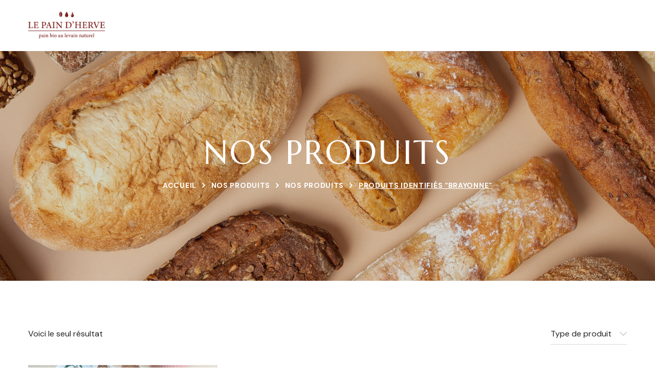

--- FILE ---
content_type: text/html; charset=UTF-8
request_url: https://lepaindherve.fr/product-tag/brayonne/
body_size: 20173
content:
<!DOCTYPE html>
<html lang="fr-FR">
<head>
    <meta http-equiv="Content-Type" content="text/html; charset=UTF-8">
    <meta name="viewport" content="width=device-width, initial-scale=1, maximum-scale=1">
    <meta http-equiv="X-UA-Compatible" content="IE=Edge">
    <title>brayonne &#8211; Le Pain d&#039;Hervé</title>
<meta name='robots' content='max-image-preview:large' />
<link rel='dns-prefetch' href='//www.googletagmanager.com' />
<link rel='dns-prefetch' href='//fonts.googleapis.com' />
<link rel='preconnect' href='https://fonts.gstatic.com' crossorigin />
<link rel="alternate" type="application/rss+xml" title="Le Pain d&#039;Hervé &raquo; Flux" href="https://lepaindherve.fr/feed/" />
<link rel="alternate" type="application/rss+xml" title="Le Pain d&#039;Hervé &raquo; Flux des commentaires" href="https://lepaindherve.fr/comments/feed/" />
<link rel="alternate" type="application/rss+xml" title="Flux pour Le Pain d&#039;Hervé &raquo; brayonne Étiquette" href="https://lepaindherve.fr/product-tag/brayonne/feed/" />
<style id='wp-img-auto-sizes-contain-inline-css' type='text/css'>
img:is([sizes=auto i],[sizes^="auto," i]){contain-intrinsic-size:3000px 1500px}
/*# sourceURL=wp-img-auto-sizes-contain-inline-css */
</style>
<link rel='stylesheet' id='font-awesome-css' href='https://lepaindherve.fr/wp-content/plugins/woocommerce-ajax-filters/berocket/assets/css/font-awesome.min.css?ver=01072f110510873d9f96c234e0396220' type='text/css' media='all' />
<style id='font-awesome-inline-css' type='text/css'>
[data-font="FontAwesome"]:before {font-family: 'FontAwesome' !important;content: attr(data-icon) !important;speak: none !important;font-weight: normal !important;font-variant: normal !important;text-transform: none !important;line-height: 1 !important;font-style: normal !important;-webkit-font-smoothing: antialiased !important;-moz-osx-font-smoothing: grayscale !important;}
/*# sourceURL=font-awesome-inline-css */
</style>
<link rel='stylesheet' id='berocket_aapf_widget-style-css' href='https://lepaindherve.fr/wp-content/plugins/woocommerce-ajax-filters/assets/frontend/css/fullmain.min.css?ver=1.6.4.6' type='text/css' media='all' />
<link rel='stylesheet' id='sbi_styles-css' href='https://lepaindherve.fr/wp-content/plugins/instagram-feed/css/sbi-styles.min.css?ver=6.6.0' type='text/css' media='all' />
<style id='wp-emoji-styles-inline-css' type='text/css'>

	img.wp-smiley, img.emoji {
		display: inline !important;
		border: none !important;
		box-shadow: none !important;
		height: 1em !important;
		width: 1em !important;
		margin: 0 0.07em !important;
		vertical-align: -0.1em !important;
		background: none !important;
		padding: 0 !important;
	}
/*# sourceURL=wp-emoji-styles-inline-css */
</style>
<style id='classic-theme-styles-inline-css' type='text/css'>
/*! This file is auto-generated */
.wp-block-button__link{color:#fff;background-color:#32373c;border-radius:9999px;box-shadow:none;text-decoration:none;padding:calc(.667em + 2px) calc(1.333em + 2px);font-size:1.125em}.wp-block-file__button{background:#32373c;color:#fff;text-decoration:none}
/*# sourceURL=/wp-includes/css/classic-themes.min.css */
</style>
<link rel='stylesheet' id='contact-form-7-css' href='https://lepaindherve.fr/wp-content/plugins/contact-form-7/includes/css/styles.css?ver=6.0' type='text/css' media='all' />
<link rel='stylesheet' id='woocommerce-layout-css' href='https://lepaindherve.fr/wp-content/plugins/woocommerce/assets/css/woocommerce-layout.css?ver=9.4.4' type='text/css' media='all' />
<link rel='stylesheet' id='woocommerce-smallscreen-css' href='https://lepaindherve.fr/wp-content/plugins/woocommerce/assets/css/woocommerce-smallscreen.css?ver=9.4.4' type='text/css' media='only screen and (max-width: 767px)' />
<link rel='stylesheet' id='woocommerce-general-css' href='https://lepaindherve.fr/wp-content/plugins/woocommerce/assets/css/woocommerce.css?ver=9.4.4' type='text/css' media='all' />
<style id='woocommerce-inline-inline-css' type='text/css'>
.woocommerce form .form-row .required { visibility: visible; }
/*# sourceURL=woocommerce-inline-inline-css */
</style>
<link rel='stylesheet' id='wpsl-styles-css' href='https://lepaindherve.fr/wp-content/plugins/wp-store-locator/css/styles.min.css?ver=2.2.241' type='text/css' media='all' />
<link rel='stylesheet' id='wgl-extensions-css' href='https://lepaindherve.fr/wp-content/plugins/wgl-extensions/public/css/wgl-extensions-public.css?ver=1.0.4' type='text/css' media='all' />
<link rel='stylesheet' id='ywctm-frontend-css' href='https://lepaindherve.fr/wp-content/plugins/yith-woocommerce-catalog-mode/assets/css/frontend.min.css?ver=2.40.0' type='text/css' media='all' />
<style id='ywctm-frontend-inline-css' type='text/css'>
.widget.woocommerce.widget_shopping_cart{display: none !important}
/*# sourceURL=ywctm-frontend-inline-css */
</style>
<link rel='stylesheet' id='wgl-parent-style-css' href='https://lepaindherve.fr/wp-content/themes/estiene/style.css?ver=01072f110510873d9f96c234e0396220' type='text/css' media='all' />
<link rel='stylesheet' id='estiene-theme-info-css' href='https://lepaindherve.fr/wp-content/themes/estiene-child/style.css?ver=1.0' type='text/css' media='all' />
<style id='estiene-theme-info-inline-css' type='text/css'>
:root {--estiene-primary-color: #C19D56;--estiene-secondary-color: #FCF8F4;--estiene-tertiary-color: #232323;--estiene-button-color-idle: #FFFFFF;--estiene-button-bg-idle: #C19D56;--estiene-button-border-idle: #C19D56;--estiene-button-color-hover: #232323;--estiene-button-bg-hover: #FFFFFF;--estiene-button-border-hover: #C19D56;--estiene-button-color-rgb-idle: 255,255,255;--estiene-button-bg-rgb-idle: 193,157,86;--estiene-button-border-rgb-idle: 193,157,86;--estiene-button-color-rgb-hover: 35,35,35;--estiene-button-bg-rgb-hover: 255,255,255;--estiene-button-border-rgb-hover: 193,157,86;--estiene-cursor-point-color: rgba(60,133,153,0);--estiene-back-to-top-color: #C19D56;--estiene-back-to-top-color-bg: transparent;--estiene-back-to-top-color-border: transparent;--estiene-primary-rgb: 193,157,86;--estiene-secondary-rgb: 252,248,244;--estiene-tertiary-rgb: 35,35,35;--estiene-content-rgb: 77,77,77;--estiene-header-rgb: 35,35,35;--estiene-shop-products-overlay: rgba(178, 125, 19, 0.05);--estiene-filters-columns-1: 25%;--estiene-filters-columns-2: 25%;--estiene-filters-columns-3: 40%;--estiene-filters-columns-4: 20%;--estiene-filters-columns-5: 20%;--estiene-filters-columns-6: 20%;--estiene-filters-columns-7: 20%;--estiene-filters-columns-8: 20%;--estiene-header-font-family: Marcellus;--estiene-header-font-weight: 400;--estiene-header-font-color: #232323;--estiene-h1-font-family: Marcellus;--estiene-h1-font-size: 56px;--estiene-h1-line-height: 68px;--estiene-h1-font-weight: 400;--estiene-h1-text-transform: none;--estiene-h1-letter-spacing: 0.05em;--estiene-h2-font-family: Marcellus;--estiene-h2-font-size: 48px;--estiene-h2-line-height: 60px;--estiene-h2-font-weight: 400;--estiene-h2-text-transform: none;--estiene-h2-letter-spacing: 0.05em;--estiene-h3-font-family: Marcellus;--estiene-h3-font-size: 42px;--estiene-h3-line-height: 54px;--estiene-h3-font-weight: 400;--estiene-h3-text-transform: none;--estiene-h3-letter-spacing: 0.05em;--estiene-h4-font-family: Marcellus;--estiene-h4-font-size: 36px;--estiene-h4-line-height: 48px;--estiene-h4-font-weight: 400;--estiene-h4-text-transform: none;--estiene-h4-letter-spacing: 0.05em;--estiene-h5-font-family: Marcellus;--estiene-h5-font-size: 30px;--estiene-h5-line-height: 42px;--estiene-h5-font-weight: 400;--estiene-h5-text-transform: none;--estiene-h5-letter-spacing: 0.05em;--estiene-h6-font-family: Marcellus;--estiene-h6-font-size: 24px;--estiene-h6-line-height: 32px;--estiene-h6-font-weight: 400;--estiene-h6-text-transform: none;--estiene-h6-letter-spacing: 0.05em;--estiene-content-font-family: DM Sans;--estiene-content-font-size: 16px;--estiene-content-line-height: 1.875;--estiene-content-font-weight: 400;--estiene-content-color: #4D4D4D;--estiene-additional-font-family: Tuesday Night;--estiene-additional-line-height: 56px;--estiene-additional-font-weight: 400;--estiene-menu-font-family: DM Sans;--estiene-menu-font-size: 14px;--estiene-menu-line-height: 30px;--estiene-menu-font-weight: 700;--estiene-menu-letter-spacing: 0.05em;--estiene-submenu-font-family: DM Sans;--estiene-submenu-font-size: 15px;--estiene-submenu-line-height: 30px;--estiene-submenu-font-weight: 500;--estiene-submenu-letter-spacing: normal;--estiene-submenu-color: #1A1A1A;--estiene-submenu-background: rgba(255,255,255,1);--estiene-submenu-mobile-color: #ffffff;--estiene-submenu-mobile-background: rgba(26,26,26,1);--estiene-submenu-mobile-overlay: rgba(26,26,26,0.8);--estiene-header-mobile-height: 60px;--estiene-sidepanel-title-color: #1A1A1A;--estiene-bg-caret: url('data:image/svg+xml; utf8, %3Csvg xmlns="http://www.w3.org/2000/svg" width="512" height="512" x="0" y="0" viewBox="0 0 451.847 451.847" preserveAspectRatio="none" fill="%2323232333"%3E%3Cg%3E%3Cpath d="M225.923,354.706c-8.098,0-16.195-3.092-22.369-9.263L9.27,151.157c-12.359-12.359-12.359-32.397,0-44.751   c12.354-12.354,32.388-12.354,44.748,0l171.905,171.915l171.906-171.909c12.359-12.354,32.391-12.354,44.744,0   c12.365,12.354,12.365,32.392,0,44.751L248.292,345.449C242.115,351.621,234.018,354.706,225.923,354.706z"%3E%3C/path%3E%3C/g%3E%3C/svg%3E');--estiene-bg-caret-white: url('data:image/svg+xml; utf8, %3Csvg xmlns="http://www.w3.org/2000/svg" width="512" height="512" x="0" y="0" viewBox="0 0 451.847 451.847" preserveAspectRatio="none" fill="%23ffffff33"%3E%3Cg%3E%3Cpath d="M225.923,354.706c-8.098,0-16.195-3.092-22.369-9.263L9.27,151.157c-12.359-12.359-12.359-32.397,0-44.751   c12.354-12.354,32.388-12.354,44.748,0l171.905,171.915l171.906-171.909c12.359-12.354,32.391-12.354,44.744,0   c12.365,12.354,12.365,32.392,0,44.751L248.292,345.449C242.115,351.621,234.018,354.706,225.923,354.706z"%3E%3C/path%3E%3C/g%3E%3C/svg%3E');--estiene-button-loading: url('data:image/svg+xml; utf8, %3Csvg xmlns="http://www.w3.org/2000/svg" width="489.698px" height="489.698px" viewBox="0 0 489.698 489.698" preserveAspectRatio="none" fill="%23FFFFFF"%3E%3Cpath d="M468.999,227.774c-11.4,0-20.8,8.3-20.8,19.8c-1,74.9-44.2,142.6-110.3,178.9c-99.6,54.7-216,5.6-260.6-61l62.9,13.1    c10.4,2.1,21.8-4.2,23.9-15.6c2.1-10.4-4.2-21.8-15.6-23.9l-123.7-26c-7.2-1.7-26.1,3.5-23.9,22.9l15.6,124.8    c1,10.4,9.4,17.7,19.8,17.7c15.5,0,21.8-11.4,20.8-22.9l-7.3-60.9c101.1,121.3,229.4,104.4,306.8,69.3    c80.1-42.7,131.1-124.8,132.1-215.4C488.799,237.174,480.399,227.774,468.999,227.774z"/%3E%3Cpath d="M20.599,261.874c11.4,0,20.8-8.3,20.8-19.8c1-74.9,44.2-142.6,110.3-178.9c99.6-54.7,216-5.6,260.6,61l-62.9-13.1    c-10.4-2.1-21.8,4.2-23.9,15.6c-2.1,10.4,4.2,21.8,15.6,23.9l123.8,26c7.2,1.7,26.1-3.5,23.9-22.9l-15.6-124.8    c-1-10.4-9.4-17.7-19.8-17.7c-15.5,0-21.8,11.4-20.8,22.9l7.2,60.9c-101.1-121.2-229.4-104.4-306.8-69.2    c-80.1,42.6-131.1,124.8-132.2,215.3C0.799,252.574,9.199,261.874,20.599,261.874z"/%3E%3C/svg%3E');--estiene-button-success: url('data:image/svg+xml; utf8, %3Csvg xmlns="http://www.w3.org/2000/svg" width="512px" height="512px" viewBox="0 0 24 24" preserveAspectRatio="none" fill="%23FFFFFF"%3E%3Cpath d="m21.73 5.68-13 14a1 1 0 0 1 -.73.32 1 1 0 0 1 -.71-.29l-5-5a1 1 0 0 1 1.42-1.42l4.29 4.27 12.27-13.24a1 1 0 1 1 1.46 1.36z"/%3E%3C/svg%3E');--wgl_price_label: "Price:";--estiene-elementor-container-width: 1200px;}@media only screen and (max-width: 1200px) {.wgl-theme-header {background-color: rgba(255,255,255,1) !important;color: #232323 !important;border-botton: 1px solid rgba(131,131,131,0.2) !important;}header.wgl-theme-header .wgl-mobile-header {display: block;}.wgl-site-header,.wgl-theme-header .primary-nav {display: none;}.wgl-theme-header .hamburger-box {display: inline-flex;}header.wgl-theme-header .mobile_nav_wrapper .primary-nav {display: block;}.wgl-theme-header .wgl-sticky-header {display: none;}.wgl-page-socials {display: none;}.wgl-body-bg {top: var(--estiene-header-mobile-height) !important;}body .wgl-theme-header.header_overlap {position: relative;z-index: 2;}}@media (max-width: 1200px) {.page-header {padding-top: 80px !important;padding-bottom: 80px !important;min-height: auto !important;}.page-header_content .page-header_title {color: #fff !important; font-size: 38px !important; line-height: 44px !important;}.page-header_content .page-header_breadcrumbs {color: #fff !important;font-size: 14px !important;line-height: 24px !important;}}body .aleft {text-align: left;}body .acenter {text-align: center;}body .aright {text-align: right;}body .ajustify {text-align: justify;}body .wgl-layout-top {flex-direction: column;}body .wgl-layout-left {flex-direction: row;}body .wgl-layout-right {flex-direction: row-reverse;}.wgl-hidden-desktop {display: none;}@media (max-width: 1024px) {body .a-tabletleft {text-align: left;}body .a-tabletcenter {text-align: center;}body .a-tabletright {text-align: right;}body .a-tabletjustify {text-align: justify;}}@media (max-width: 1024px) {body .wgl-layout-tablet-top {flex-direction: column;}body .wgl-layout-tablet-left {flex-direction: row;}body .wgl-layout-tablet-right {flex-direction: row-reverse;}}@media (max-width: 1024px) {body .a-tabletcenter .wgl-layout-left{justify-content: center;}body .a-tabletcenter .wgl-layout-right{justify-content: center;}body .a-tabletleft .wgl-layout-left {justify-content: flex-start;}body .a-tabletleft .wgl-layout-right {justify-content: flex-end;}body .a-tabletright .wgl-layout-left{justify-content: flex-end;}body .a-tabletright .wgl-layout-right{justify-content: flex-start;}}@media (max-width: 1024px) {.wgl-hidden-tablet {display: none;}}@media (max-width: 767px) {body .a-mobileleft {text-align: left;}body .a-mobilecenter {text-align: center;}body .a-mobileright {text-align: right;}body .a-mobilejustify {text-align: justify;}}@media (max-width: 767px) {body .wgl-layout-mobile-top {flex-direction: column;}body .wgl-layout-mobile-left {flex-direction: row;}body .wgl-layout-mobile-right {flex-direction: row-reverse;}}@media (max-width: 767px) {body .a-mobilecenter .wgl-layout-left{justify-content: center;}body .a-mobilecenter .wgl-layout-right{justify-content: center;}body .a-mobileleft .wgl-layout-left {justify-content: flex-start;}body .a-mobileleft .wgl-layout-right {justify-content: flex-end;}body .a-mobileright .wgl-layout-left{justify-content: flex-end;}body .a-mobileright .wgl-layout-right{justify-content: flex-start;}}@media (max-width: 767px) {.wgl-hidden-mobile {display: none;}}
/*# sourceURL=estiene-theme-info-inline-css */
</style>
<link rel='stylesheet' id='font-awesome-5-all-css' href='https://lepaindherve.fr/wp-content/themes/estiene/css/font-awesome-5.min.css?ver=1.0' type='text/css' media='all' />
<link rel='stylesheet' id='estiene-flaticon-css' href='https://lepaindherve.fr/wp-content/themes/estiene/fonts/flaticon/flaticon.css?ver=1.0' type='text/css' media='all' />
<link rel='stylesheet' id='estiene-tuesday-night-font-css' href='https://lepaindherve.fr/wp-content/themes/estiene/fonts/extra-fonts/tuesday-night.css?ver=1.0' type='text/css' media='all' />
<link rel='stylesheet' id='estiene-main-css' href='https://lepaindherve.fr/wp-content/themes/estiene/css/main.css?ver=1.0' type='text/css' media='all' />
<link rel='stylesheet' id='estiene-woocommerce-css' href='https://lepaindherve.fr/wp-content/themes/estiene/css/pluggable/woocommerce.css?ver=1.0' type='text/css' media='all' />
<link rel='stylesheet' id='estiene-responsive-css' href='https://lepaindherve.fr/wp-content/themes/estiene/css/responsive.css?ver=1.0' type='text/css' media='all' />
<link rel='stylesheet' id='estiene-dynamic-css' href='https://lepaindherve.fr/wp-content/themes/estiene/css/dynamic.css?ver=1.0' type='text/css' media='all' />
<link rel='stylesheet' id='elementor-icons-css' href='https://lepaindherve.fr/wp-content/plugins/elementor/assets/lib/eicons/css/elementor-icons.min.css?ver=5.32.0' type='text/css' media='all' />
<link rel='stylesheet' id='elementor-frontend-css' href='https://lepaindherve.fr/wp-content/plugins/elementor/assets/css/frontend.min.css?ver=3.25.6' type='text/css' media='all' />
<style id='elementor-frontend-inline-css' type='text/css'>
.elementor-container > .elementor-row > .elementor-column > .elementor-element-populated,.elementor-container > .elementor-column > .elementor-element-populated {padding-top: 0;padding-bottom: 0;}.elementor-column-gap-default > .elementor-row > .elementor-column > .elementor-element-populated,.elementor-column-gap-default > .elementor-column > .theiaStickySidebar > .elementor-element-populated,.elementor-column-gap-default > .elementor-column > .elementor-element-populated {padding-left: 15px;padding-right: 15px;}
/*# sourceURL=elementor-frontend-inline-css */
</style>
<link rel='stylesheet' id='swiper-css' href='https://lepaindherve.fr/wp-content/plugins/elementor/assets/lib/swiper/v8/css/swiper.min.css?ver=8.4.5' type='text/css' media='all' />
<link rel='stylesheet' id='e-swiper-css' href='https://lepaindherve.fr/wp-content/plugins/elementor/assets/css/conditionals/e-swiper.min.css?ver=3.25.6' type='text/css' media='all' />
<link rel='stylesheet' id='elementor-post-7-css' href='https://lepaindherve.fr/wp-content/uploads/elementor/css/post-7.css?ver=1731835786' type='text/css' media='all' />
<link rel='stylesheet' id='sbistyles-css' href='https://lepaindherve.fr/wp-content/plugins/instagram-feed/css/sbi-styles.min.css?ver=6.6.0' type='text/css' media='all' />
<link rel='stylesheet' id='font-awesome-4-shim-css' href='https://lepaindherve.fr/wp-content/plugins/elementor/assets/lib/font-awesome/css/v4-shims.min.css?ver=3.25.6' type='text/css' media='all' />
<link rel='stylesheet' id='elementor-post-28-css' href='https://lepaindherve.fr/wp-content/uploads/elementor/css/post-28.css?ver=1731835786' type='text/css' media='all' />
<link rel='stylesheet' id='elementor-post-2060-css' href='https://lepaindherve.fr/wp-content/uploads/elementor/css/post-2060.css?ver=1731835785' type='text/css' media='all' />
<link rel='stylesheet' id='elementor-post-53-css' href='https://lepaindherve.fr/wp-content/uploads/elementor/css/post-53.css?ver=1743270029' type='text/css' media='all' />
<link rel="preload" as="style" href="https://fonts.googleapis.com/css?family=DM%20Sans:400,700,500,400,500,700%7CMarcellus:400,400,700&#038;display=swap&#038;ver=1707407400" /><link rel="stylesheet" href="https://fonts.googleapis.com/css?family=DM%20Sans:400,700,500,400,500,700%7CMarcellus:400,400,700&#038;display=swap&#038;ver=1707407400" media="print" onload="this.media='all'"><noscript><link rel="stylesheet" href="https://fonts.googleapis.com/css?family=DM%20Sans:400,700,500,400,500,700%7CMarcellus:400,400,700&#038;display=swap&#038;ver=1707407400" /></noscript><link rel='stylesheet' id='google-fonts-1-css' href='https://fonts.googleapis.com/css?family=Marcellus%3A100%2C100italic%2C200%2C200italic%2C300%2C300italic%2C400%2C400italic%2C500%2C500italic%2C600%2C600italic%2C700%2C700italic%2C800%2C800italic%2C900%2C900italic%7CDM+Sans%3A100%2C100italic%2C200%2C200italic%2C300%2C300italic%2C400%2C400italic%2C500%2C500italic%2C600%2C600italic%2C700%2C700italic%2C800%2C800italic%2C900%2C900italic&#038;display=swap&#038;ver=6.9' type='text/css' media='all' />
<link rel="preconnect" href="https://fonts.gstatic.com/" crossorigin><script type="text/javascript" src="https://lepaindherve.fr/wp-includes/js/jquery/jquery.min.js?ver=3.7.1" id="jquery-core-js"></script>
<script type="text/javascript" src="https://lepaindherve.fr/wp-includes/js/jquery/jquery-migrate.min.js?ver=3.4.1" id="jquery-migrate-js"></script>
<script type="text/javascript" src="https://lepaindherve.fr/wp-content/plugins/woocommerce/assets/js/jquery-blockui/jquery.blockUI.min.js?ver=2.7.0-wc.9.4.4" id="jquery-blockui-js" defer="defer" data-wp-strategy="defer"></script>
<script type="text/javascript" id="wc-add-to-cart-js-extra">
/* <![CDATA[ */
var wc_add_to_cart_params = {"ajax_url":"/wp-admin/admin-ajax.php","wc_ajax_url":"/?wc-ajax=%%endpoint%%","i18n_view_cart":"Voir le panier","cart_url":"https://lepaindherve.fr","is_cart":"","cart_redirect_after_add":"no"};
//# sourceURL=wc-add-to-cart-js-extra
/* ]]> */
</script>
<script type="text/javascript" src="https://lepaindherve.fr/wp-content/plugins/woocommerce/assets/js/frontend/add-to-cart.min.js?ver=9.4.4" id="wc-add-to-cart-js" defer="defer" data-wp-strategy="defer"></script>
<script type="text/javascript" src="https://lepaindherve.fr/wp-content/plugins/woocommerce/assets/js/js-cookie/js.cookie.min.js?ver=2.1.4-wc.9.4.4" id="js-cookie-js" defer="defer" data-wp-strategy="defer"></script>
<script type="text/javascript" id="woocommerce-js-extra">
/* <![CDATA[ */
var woocommerce_params = {"ajax_url":"/wp-admin/admin-ajax.php","wc_ajax_url":"/?wc-ajax=%%endpoint%%"};
//# sourceURL=woocommerce-js-extra
/* ]]> */
</script>
<script type="text/javascript" src="https://lepaindherve.fr/wp-content/plugins/woocommerce/assets/js/frontend/woocommerce.min.js?ver=9.4.4" id="woocommerce-js" defer="defer" data-wp-strategy="defer"></script>
<script type="text/javascript" src="https://lepaindherve.fr/wp-content/plugins/elementor/assets/lib/font-awesome/js/v4-shims.min.js?ver=3.25.6" id="font-awesome-4-shim-js"></script>

<!-- Extrait de code de la balise Google (gtag.js) ajouté par Site Kit -->

<!-- Extrait Google Analytics ajouté par Site Kit -->
<script type="text/javascript" src="https://www.googletagmanager.com/gtag/js?id=GT-5R6BJM9" id="google_gtagjs-js" async></script>
<script type="text/javascript" id="google_gtagjs-js-after">
/* <![CDATA[ */
window.dataLayer = window.dataLayer || [];function gtag(){dataLayer.push(arguments);}
gtag("set","linker",{"domains":["lepaindherve.fr"]});
gtag("js", new Date());
gtag("set", "developer_id.dZTNiMT", true);
gtag("config", "GT-5R6BJM9");
//# sourceURL=google_gtagjs-js-after
/* ]]> */
</script>

<!-- Extrait de code de la balise Google de fin (gtag.js) ajouté par Site Kit -->
<link rel="https://api.w.org/" href="https://lepaindherve.fr/wp-json/" /><link rel="alternate" title="JSON" type="application/json" href="https://lepaindherve.fr/wp-json/wp/v2/product_tag/185" /><meta name="generator" content="Site Kit by Google 1.144.0" /><style></style>	<noscript><style>.woocommerce-product-gallery{ opacity: 1 !important; }</style></noscript>
	<meta name="generator" content="Elementor 3.25.6; features: additional_custom_breakpoints, e_optimized_control_loading; settings: css_print_method-external, google_font-enabled, font_display-swap">
			<style>
				.e-con.e-parent:nth-of-type(n+4):not(.e-lazyloaded):not(.e-no-lazyload),
				.e-con.e-parent:nth-of-type(n+4):not(.e-lazyloaded):not(.e-no-lazyload) * {
					background-image: none !important;
				}
				@media screen and (max-height: 1024px) {
					.e-con.e-parent:nth-of-type(n+3):not(.e-lazyloaded):not(.e-no-lazyload),
					.e-con.e-parent:nth-of-type(n+3):not(.e-lazyloaded):not(.e-no-lazyload) * {
						background-image: none !important;
					}
				}
				@media screen and (max-height: 640px) {
					.e-con.e-parent:nth-of-type(n+2):not(.e-lazyloaded):not(.e-no-lazyload),
					.e-con.e-parent:nth-of-type(n+2):not(.e-lazyloaded):not(.e-no-lazyload) * {
						background-image: none !important;
					}
				}
			</style>
			<meta name="generator" content="Powered by Slider Revolution 6.6.16 - responsive, Mobile-Friendly Slider Plugin for WordPress with comfortable drag and drop interface." />
<style class='wp-fonts-local' type='text/css'>
@font-face{font-family:Inter;font-style:normal;font-weight:300 900;font-display:fallback;src:url('https://lepaindherve.fr/wp-content/plugins/woocommerce/assets/fonts/Inter-VariableFont_slnt,wght.woff2') format('woff2');font-stretch:normal;}
@font-face{font-family:Cardo;font-style:normal;font-weight:400;font-display:fallback;src:url('https://lepaindherve.fr/wp-content/plugins/woocommerce/assets/fonts/cardo_normal_400.woff2') format('woff2');}
</style>
<link rel="icon" href="https://lepaindherve.fr/wp-content/uploads/2023/10/cropped-android-chrome-512x512-1-32x32.png" sizes="32x32" />
<link rel="icon" href="https://lepaindherve.fr/wp-content/uploads/2023/10/cropped-android-chrome-512x512-1-192x192.png" sizes="192x192" />
<link rel="apple-touch-icon" href="https://lepaindherve.fr/wp-content/uploads/2023/10/cropped-android-chrome-512x512-1-180x180.png" />
<meta name="msapplication-TileImage" content="https://lepaindherve.fr/wp-content/uploads/2023/10/cropped-android-chrome-512x512-1-270x270.png" />
<script>function setREVStartSize(e){
			//window.requestAnimationFrame(function() {
				window.RSIW = window.RSIW===undefined ? window.innerWidth : window.RSIW;
				window.RSIH = window.RSIH===undefined ? window.innerHeight : window.RSIH;
				try {
					var pw = document.getElementById(e.c).parentNode.offsetWidth,
						newh;
					pw = pw===0 || isNaN(pw) || (e.l=="fullwidth" || e.layout=="fullwidth") ? window.RSIW : pw;
					e.tabw = e.tabw===undefined ? 0 : parseInt(e.tabw);
					e.thumbw = e.thumbw===undefined ? 0 : parseInt(e.thumbw);
					e.tabh = e.tabh===undefined ? 0 : parseInt(e.tabh);
					e.thumbh = e.thumbh===undefined ? 0 : parseInt(e.thumbh);
					e.tabhide = e.tabhide===undefined ? 0 : parseInt(e.tabhide);
					e.thumbhide = e.thumbhide===undefined ? 0 : parseInt(e.thumbhide);
					e.mh = e.mh===undefined || e.mh=="" || e.mh==="auto" ? 0 : parseInt(e.mh,0);
					if(e.layout==="fullscreen" || e.l==="fullscreen")
						newh = Math.max(e.mh,window.RSIH);
					else{
						e.gw = Array.isArray(e.gw) ? e.gw : [e.gw];
						for (var i in e.rl) if (e.gw[i]===undefined || e.gw[i]===0) e.gw[i] = e.gw[i-1];
						e.gh = e.el===undefined || e.el==="" || (Array.isArray(e.el) && e.el.length==0)? e.gh : e.el;
						e.gh = Array.isArray(e.gh) ? e.gh : [e.gh];
						for (var i in e.rl) if (e.gh[i]===undefined || e.gh[i]===0) e.gh[i] = e.gh[i-1];
											
						var nl = new Array(e.rl.length),
							ix = 0,
							sl;
						e.tabw = e.tabhide>=pw ? 0 : e.tabw;
						e.thumbw = e.thumbhide>=pw ? 0 : e.thumbw;
						e.tabh = e.tabhide>=pw ? 0 : e.tabh;
						e.thumbh = e.thumbhide>=pw ? 0 : e.thumbh;
						for (var i in e.rl) nl[i] = e.rl[i]<window.RSIW ? 0 : e.rl[i];
						sl = nl[0];
						for (var i in nl) if (sl>nl[i] && nl[i]>0) { sl = nl[i]; ix=i;}
						var m = pw>(e.gw[ix]+e.tabw+e.thumbw) ? 1 : (pw-(e.tabw+e.thumbw)) / (e.gw[ix]);
						newh =  (e.gh[ix] * m) + (e.tabh + e.thumbh);
					}
					var el = document.getElementById(e.c);
					if (el!==null && el) el.style.height = newh+"px";
					el = document.getElementById(e.c+"_wrapper");
					if (el!==null && el) {
						el.style.height = newh+"px";
						el.style.display = "block";
					}
				} catch(e){
					console.log("Failure at Presize of Slider:" + e)
				}
			//});
		  };</script>
		<style type="text/css" id="wp-custom-css">
			.woocommerce-ordering{
	display:none;
}
.sku_wrapper{
	display:none !important;
}
.tagged_as{
	display:none !important;
}
.additional_information_tab{
	display:none !important;
}
.grecaptcha-badge { 
visibility: hidden; 
}
#wpsl-result-list {
    z-index: -1 !important;
    position: relative !important;
}		</style>
		<script></script><link rel='stylesheet' id='wc-blocks-style-css' href='https://lepaindherve.fr/wp-content/plugins/woocommerce/assets/client/blocks/wc-blocks.css?ver=wc-9.4.4' type='text/css' media='all' />
<style id='global-styles-inline-css' type='text/css'>
:root{--wp--preset--aspect-ratio--square: 1;--wp--preset--aspect-ratio--4-3: 4/3;--wp--preset--aspect-ratio--3-4: 3/4;--wp--preset--aspect-ratio--3-2: 3/2;--wp--preset--aspect-ratio--2-3: 2/3;--wp--preset--aspect-ratio--16-9: 16/9;--wp--preset--aspect-ratio--9-16: 9/16;--wp--preset--color--black: #000000;--wp--preset--color--cyan-bluish-gray: #abb8c3;--wp--preset--color--white: #ffffff;--wp--preset--color--pale-pink: #f78da7;--wp--preset--color--vivid-red: #cf2e2e;--wp--preset--color--luminous-vivid-orange: #ff6900;--wp--preset--color--luminous-vivid-amber: #fcb900;--wp--preset--color--light-green-cyan: #7bdcb5;--wp--preset--color--vivid-green-cyan: #00d084;--wp--preset--color--pale-cyan-blue: #8ed1fc;--wp--preset--color--vivid-cyan-blue: #0693e3;--wp--preset--color--vivid-purple: #9b51e0;--wp--preset--gradient--vivid-cyan-blue-to-vivid-purple: linear-gradient(135deg,rgb(6,147,227) 0%,rgb(155,81,224) 100%);--wp--preset--gradient--light-green-cyan-to-vivid-green-cyan: linear-gradient(135deg,rgb(122,220,180) 0%,rgb(0,208,130) 100%);--wp--preset--gradient--luminous-vivid-amber-to-luminous-vivid-orange: linear-gradient(135deg,rgb(252,185,0) 0%,rgb(255,105,0) 100%);--wp--preset--gradient--luminous-vivid-orange-to-vivid-red: linear-gradient(135deg,rgb(255,105,0) 0%,rgb(207,46,46) 100%);--wp--preset--gradient--very-light-gray-to-cyan-bluish-gray: linear-gradient(135deg,rgb(238,238,238) 0%,rgb(169,184,195) 100%);--wp--preset--gradient--cool-to-warm-spectrum: linear-gradient(135deg,rgb(74,234,220) 0%,rgb(151,120,209) 20%,rgb(207,42,186) 40%,rgb(238,44,130) 60%,rgb(251,105,98) 80%,rgb(254,248,76) 100%);--wp--preset--gradient--blush-light-purple: linear-gradient(135deg,rgb(255,206,236) 0%,rgb(152,150,240) 100%);--wp--preset--gradient--blush-bordeaux: linear-gradient(135deg,rgb(254,205,165) 0%,rgb(254,45,45) 50%,rgb(107,0,62) 100%);--wp--preset--gradient--luminous-dusk: linear-gradient(135deg,rgb(255,203,112) 0%,rgb(199,81,192) 50%,rgb(65,88,208) 100%);--wp--preset--gradient--pale-ocean: linear-gradient(135deg,rgb(255,245,203) 0%,rgb(182,227,212) 50%,rgb(51,167,181) 100%);--wp--preset--gradient--electric-grass: linear-gradient(135deg,rgb(202,248,128) 0%,rgb(113,206,126) 100%);--wp--preset--gradient--midnight: linear-gradient(135deg,rgb(2,3,129) 0%,rgb(40,116,252) 100%);--wp--preset--font-size--small: 13px;--wp--preset--font-size--medium: 20px;--wp--preset--font-size--large: 36px;--wp--preset--font-size--x-large: 42px;--wp--preset--font-family--inter: "Inter", sans-serif;--wp--preset--font-family--cardo: Cardo;--wp--preset--spacing--20: 0.44rem;--wp--preset--spacing--30: 0.67rem;--wp--preset--spacing--40: 1rem;--wp--preset--spacing--50: 1.5rem;--wp--preset--spacing--60: 2.25rem;--wp--preset--spacing--70: 3.38rem;--wp--preset--spacing--80: 5.06rem;--wp--preset--shadow--natural: 6px 6px 9px rgba(0, 0, 0, 0.2);--wp--preset--shadow--deep: 12px 12px 50px rgba(0, 0, 0, 0.4);--wp--preset--shadow--sharp: 6px 6px 0px rgba(0, 0, 0, 0.2);--wp--preset--shadow--outlined: 6px 6px 0px -3px rgb(255, 255, 255), 6px 6px rgb(0, 0, 0);--wp--preset--shadow--crisp: 6px 6px 0px rgb(0, 0, 0);}:where(.is-layout-flex){gap: 0.5em;}:where(.is-layout-grid){gap: 0.5em;}body .is-layout-flex{display: flex;}.is-layout-flex{flex-wrap: wrap;align-items: center;}.is-layout-flex > :is(*, div){margin: 0;}body .is-layout-grid{display: grid;}.is-layout-grid > :is(*, div){margin: 0;}:where(.wp-block-columns.is-layout-flex){gap: 2em;}:where(.wp-block-columns.is-layout-grid){gap: 2em;}:where(.wp-block-post-template.is-layout-flex){gap: 1.25em;}:where(.wp-block-post-template.is-layout-grid){gap: 1.25em;}.has-black-color{color: var(--wp--preset--color--black) !important;}.has-cyan-bluish-gray-color{color: var(--wp--preset--color--cyan-bluish-gray) !important;}.has-white-color{color: var(--wp--preset--color--white) !important;}.has-pale-pink-color{color: var(--wp--preset--color--pale-pink) !important;}.has-vivid-red-color{color: var(--wp--preset--color--vivid-red) !important;}.has-luminous-vivid-orange-color{color: var(--wp--preset--color--luminous-vivid-orange) !important;}.has-luminous-vivid-amber-color{color: var(--wp--preset--color--luminous-vivid-amber) !important;}.has-light-green-cyan-color{color: var(--wp--preset--color--light-green-cyan) !important;}.has-vivid-green-cyan-color{color: var(--wp--preset--color--vivid-green-cyan) !important;}.has-pale-cyan-blue-color{color: var(--wp--preset--color--pale-cyan-blue) !important;}.has-vivid-cyan-blue-color{color: var(--wp--preset--color--vivid-cyan-blue) !important;}.has-vivid-purple-color{color: var(--wp--preset--color--vivid-purple) !important;}.has-black-background-color{background-color: var(--wp--preset--color--black) !important;}.has-cyan-bluish-gray-background-color{background-color: var(--wp--preset--color--cyan-bluish-gray) !important;}.has-white-background-color{background-color: var(--wp--preset--color--white) !important;}.has-pale-pink-background-color{background-color: var(--wp--preset--color--pale-pink) !important;}.has-vivid-red-background-color{background-color: var(--wp--preset--color--vivid-red) !important;}.has-luminous-vivid-orange-background-color{background-color: var(--wp--preset--color--luminous-vivid-orange) !important;}.has-luminous-vivid-amber-background-color{background-color: var(--wp--preset--color--luminous-vivid-amber) !important;}.has-light-green-cyan-background-color{background-color: var(--wp--preset--color--light-green-cyan) !important;}.has-vivid-green-cyan-background-color{background-color: var(--wp--preset--color--vivid-green-cyan) !important;}.has-pale-cyan-blue-background-color{background-color: var(--wp--preset--color--pale-cyan-blue) !important;}.has-vivid-cyan-blue-background-color{background-color: var(--wp--preset--color--vivid-cyan-blue) !important;}.has-vivid-purple-background-color{background-color: var(--wp--preset--color--vivid-purple) !important;}.has-black-border-color{border-color: var(--wp--preset--color--black) !important;}.has-cyan-bluish-gray-border-color{border-color: var(--wp--preset--color--cyan-bluish-gray) !important;}.has-white-border-color{border-color: var(--wp--preset--color--white) !important;}.has-pale-pink-border-color{border-color: var(--wp--preset--color--pale-pink) !important;}.has-vivid-red-border-color{border-color: var(--wp--preset--color--vivid-red) !important;}.has-luminous-vivid-orange-border-color{border-color: var(--wp--preset--color--luminous-vivid-orange) !important;}.has-luminous-vivid-amber-border-color{border-color: var(--wp--preset--color--luminous-vivid-amber) !important;}.has-light-green-cyan-border-color{border-color: var(--wp--preset--color--light-green-cyan) !important;}.has-vivid-green-cyan-border-color{border-color: var(--wp--preset--color--vivid-green-cyan) !important;}.has-pale-cyan-blue-border-color{border-color: var(--wp--preset--color--pale-cyan-blue) !important;}.has-vivid-cyan-blue-border-color{border-color: var(--wp--preset--color--vivid-cyan-blue) !important;}.has-vivid-purple-border-color{border-color: var(--wp--preset--color--vivid-purple) !important;}.has-vivid-cyan-blue-to-vivid-purple-gradient-background{background: var(--wp--preset--gradient--vivid-cyan-blue-to-vivid-purple) !important;}.has-light-green-cyan-to-vivid-green-cyan-gradient-background{background: var(--wp--preset--gradient--light-green-cyan-to-vivid-green-cyan) !important;}.has-luminous-vivid-amber-to-luminous-vivid-orange-gradient-background{background: var(--wp--preset--gradient--luminous-vivid-amber-to-luminous-vivid-orange) !important;}.has-luminous-vivid-orange-to-vivid-red-gradient-background{background: var(--wp--preset--gradient--luminous-vivid-orange-to-vivid-red) !important;}.has-very-light-gray-to-cyan-bluish-gray-gradient-background{background: var(--wp--preset--gradient--very-light-gray-to-cyan-bluish-gray) !important;}.has-cool-to-warm-spectrum-gradient-background{background: var(--wp--preset--gradient--cool-to-warm-spectrum) !important;}.has-blush-light-purple-gradient-background{background: var(--wp--preset--gradient--blush-light-purple) !important;}.has-blush-bordeaux-gradient-background{background: var(--wp--preset--gradient--blush-bordeaux) !important;}.has-luminous-dusk-gradient-background{background: var(--wp--preset--gradient--luminous-dusk) !important;}.has-pale-ocean-gradient-background{background: var(--wp--preset--gradient--pale-ocean) !important;}.has-electric-grass-gradient-background{background: var(--wp--preset--gradient--electric-grass) !important;}.has-midnight-gradient-background{background: var(--wp--preset--gradient--midnight) !important;}.has-small-font-size{font-size: var(--wp--preset--font-size--small) !important;}.has-medium-font-size{font-size: var(--wp--preset--font-size--medium) !important;}.has-large-font-size{font-size: var(--wp--preset--font-size--large) !important;}.has-x-large-font-size{font-size: var(--wp--preset--font-size--x-large) !important;}
/*# sourceURL=global-styles-inline-css */
</style>
<link rel='stylesheet' id='widget-spacer-css' href='https://lepaindherve.fr/wp-content/plugins/elementor/assets/css/widget-spacer.min.css?ver=3.25.6' type='text/css' media='all' />
<link rel='stylesheet' id='widget-heading-css' href='https://lepaindherve.fr/wp-content/plugins/elementor/assets/css/widget-heading.min.css?ver=3.25.6' type='text/css' media='all' />
<link rel='stylesheet' id='widget-text-editor-css' href='https://lepaindherve.fr/wp-content/plugins/elementor/assets/css/widget-text-editor.min.css?ver=3.25.6' type='text/css' media='all' />
<link rel='stylesheet' id='widget-divider-css' href='https://lepaindherve.fr/wp-content/plugins/elementor/assets/css/widget-divider.min.css?ver=3.25.6' type='text/css' media='all' />
<link rel='stylesheet' id='rs-plugin-settings-css' href='https://lepaindherve.fr/wp-content/plugins/revslider/public/assets/css/rs6.css?ver=6.6.16' type='text/css' media='all' />
<style id='rs-plugin-settings-inline-css' type='text/css'>
#rs-demo-id {}
/*# sourceURL=rs-plugin-settings-inline-css */
</style>
</head>

<body data-rsssl=1
    class="archive tax-product_tag term-brayonne term-185 wp-theme-estiene wp-child-theme-estiene-child theme-estiene woocommerce woocommerce-page woocommerce-no-js wgl-style-input elementor-default elementor-kit-7" style="background-color: #FFFFFF;"    data-mobile-width="1200">
    <header class="wgl-theme-header"><div class="wgl-site-header mobile_header_custom"><div class="container-wrapper">		<div data-elementor-type="wp-post" data-elementor-id="28" class="elementor elementor-28">
						<section class="elementor-section elementor-top-section elementor-element elementor-element-a5f0c69 elementor-section-boxed elementor-section-height-default elementor-section-height-default" data-id="a5f0c69" data-element_type="section" data-settings="{&quot;background_background&quot;:&quot;classic&quot;}">
						<div class="elementor-container elementor-column-gap-default">
					<div class="elementor-column elementor-col-100 elementor-top-column elementor-element elementor-element-ea91ebc" data-id="ea91ebc" data-element_type="column">
			<div class="elementor-widget-wrap elementor-element-populated">
						<div class="elementor-element elementor-element-c29d125 elementor-widget elementor-widget-wgl-header-logo" data-id="c29d125" data-element_type="widget" data-widget_type="wgl-header-logo.default">
				<div class="elementor-widget-container">
			<div class="wgl-logotype-container default_logo"><a href="https://lepaindherve.fr/"><img class="default_logo" src="https://lepaindherve.fr/wp-content/uploads/2023/10/logo-LPH.png" alt="logotype" style="height: 60px;"></a></div>		</div>
				</div>
				<div class="elementor-element elementor-element-e2b377b elementor-widget__width-initial elementor-widget elementor-widget-spacer" data-id="e2b377b" data-element_type="widget" data-widget_type="spacer.default">
				<div class="elementor-widget-container">
					<div class="elementor-spacer">
			<div class="elementor-spacer-inner"></div>
		</div>
				</div>
				</div>
				<div class="elementor-element elementor-element-f6223b1 elementor-widget__width-initial elementor-widget elementor-widget-spacer" data-id="f6223b1" data-element_type="widget" data-widget_type="spacer.default">
				<div class="elementor-widget-container">
					<div class="elementor-spacer">
			<div class="elementor-spacer-inner"></div>
		</div>
				</div>
				</div>
				<div class="elementor-element elementor-element-f1b4105 elementor-widget elementor-widget-wgl-menu" data-id="f1b4105" data-element_type="widget" data-widget_type="wgl-menu.default">
				<div class="elementor-widget-container">
			
        <nav class="primary-nav"><ul id="menu-primary-menu" class="menu"><li id="menu-item-2648" class="menu-item menu-item-type-post_type menu-item-object-page menu-item-home menu-item-2648"><a href="https://lepaindherve.fr/"><span class="item_wrapper_text"><span class="item_text">Accueil</span><span class="menu-item_dots"></span></span><i class="menu-item__plus"></i></a></li><li id="menu-item-2466" class="menu-item menu-item-type-post_type menu-item-object-page menu-item-2466"><a href="https://lepaindherve.fr/notre-philosophie/"><span class="item_wrapper_text"><span class="item_text">Notre Philosophie</span><span class="menu-item_dots"></span></span><i class="menu-item__plus"></i></a></li><li id="menu-item-2807" class="menu-item menu-item-type-post_type menu-item-object-page menu-item-2807"><a href="https://lepaindherve.fr/nos-produits/"><span class="item_wrapper_text"><span class="item_text">Nos Produits</span><span class="menu-item_dots"></span></span><i class="menu-item__plus"></i></a></li><li id="menu-item-2508" class="menu-item menu-item-type-post_type menu-item-object-page menu-item-2508"><a href="https://lepaindherve.fr/ateliers/"><span class="item_wrapper_text"><span class="item_text">Nos Ateliers / Stages</span><span class="menu-item_dots"></span></span><i class="menu-item__plus"></i></a></li><li id="menu-item-2815" class="menu-item menu-item-type-post_type menu-item-object-page menu-item-2815"><a href="https://lepaindherve.fr/nos-points-de-vente/"><span class="item_wrapper_text"><span class="item_text">Points de vente</span><span class="menu-item_dots"></span></span><i class="menu-item__plus"></i></a></li><li id="menu-item-2610" class="menu-item menu-item-type-post_type menu-item-object-page menu-item-2610"><a href="https://lepaindherve.fr/contact/"><span class="item_wrapper_text"><span class="item_text">Contact</span><span class="menu-item_dots"></span></span><i class="menu-item__plus"></i></a></li></ul>        </nav>
        <div class="mobile-hamburger-toggle">
            <div class="hamburger-box">
	            <div class="hamburger-inner"></div>
            </div>
        </div>		</div>
				</div>
				<div class="elementor-element elementor-element-ae88e2c elementor-widget__width-initial elementor-widget elementor-widget-spacer" data-id="ae88e2c" data-element_type="widget" data-widget_type="spacer.default">
				<div class="elementor-widget-container">
					<div class="elementor-spacer">
			<div class="elementor-spacer-inner"></div>
		</div>
				</div>
				</div>
					</div>
		</div>
					</div>
		</section>
				</div>
		</div></div><div class='wgl-sticky-header wgl-sticky-element' data-style="scroll_up"><div class="container-wrapper">		<div data-elementor-type="wp-post" data-elementor-id="2060" class="elementor elementor-2060">
						<section class="elementor-section elementor-top-section elementor-element elementor-element-a5f0c69 elementor-section-boxed elementor-section-height-default elementor-section-height-default" data-id="a5f0c69" data-element_type="section" data-settings="{&quot;background_background&quot;:&quot;classic&quot;}">
						<div class="elementor-container elementor-column-gap-default">
					<div class="elementor-column elementor-col-100 elementor-top-column elementor-element elementor-element-ea91ebc" data-id="ea91ebc" data-element_type="column">
			<div class="elementor-widget-wrap elementor-element-populated">
						<div class="elementor-element elementor-element-c29d125 elementor-widget elementor-widget-wgl-header-logo" data-id="c29d125" data-element_type="widget" data-widget_type="wgl-header-logo.default">
				<div class="elementor-widget-container">
			<div class="wgl-logotype-container default_logo"><a href="https://lepaindherve.fr/"><img class="default_logo" src="https://lepaindherve.fr/wp-content/uploads/2023/10/logo-LPH.png" alt="logotype" style="height: 60px;"></a></div>		</div>
				</div>
				<div class="elementor-element elementor-element-e2b377b elementor-widget__width-initial elementor-widget elementor-widget-spacer" data-id="e2b377b" data-element_type="widget" data-widget_type="spacer.default">
				<div class="elementor-widget-container">
					<div class="elementor-spacer">
			<div class="elementor-spacer-inner"></div>
		</div>
				</div>
				</div>
				<div class="elementor-element elementor-element-f6223b1 elementor-widget__width-initial elementor-widget elementor-widget-spacer" data-id="f6223b1" data-element_type="widget" data-widget_type="spacer.default">
				<div class="elementor-widget-container">
					<div class="elementor-spacer">
			<div class="elementor-spacer-inner"></div>
		</div>
				</div>
				</div>
				<div class="elementor-element elementor-element-f1b4105 elementor-widget elementor-widget-wgl-menu" data-id="f1b4105" data-element_type="widget" data-widget_type="wgl-menu.default">
				<div class="elementor-widget-container">
			
        <nav class="primary-nav"><ul id="menu-primary-menu-1" class="menu"><li class="menu-item menu-item-type-post_type menu-item-object-page menu-item-home menu-item-2648"><a href="https://lepaindherve.fr/"><span class="item_wrapper_text"><span class="item_text">Accueil</span><span class="menu-item_dots"></span></span><i class="menu-item__plus"></i></a></li><li class="menu-item menu-item-type-post_type menu-item-object-page menu-item-2466"><a href="https://lepaindherve.fr/notre-philosophie/"><span class="item_wrapper_text"><span class="item_text">Notre Philosophie</span><span class="menu-item_dots"></span></span><i class="menu-item__plus"></i></a></li><li class="menu-item menu-item-type-post_type menu-item-object-page menu-item-2807"><a href="https://lepaindherve.fr/nos-produits/"><span class="item_wrapper_text"><span class="item_text">Nos Produits</span><span class="menu-item_dots"></span></span><i class="menu-item__plus"></i></a></li><li class="menu-item menu-item-type-post_type menu-item-object-page menu-item-2508"><a href="https://lepaindherve.fr/ateliers/"><span class="item_wrapper_text"><span class="item_text">Nos Ateliers / Stages</span><span class="menu-item_dots"></span></span><i class="menu-item__plus"></i></a></li><li class="menu-item menu-item-type-post_type menu-item-object-page menu-item-2815"><a href="https://lepaindherve.fr/nos-points-de-vente/"><span class="item_wrapper_text"><span class="item_text">Points de vente</span><span class="menu-item_dots"></span></span><i class="menu-item__plus"></i></a></li><li class="menu-item menu-item-type-post_type menu-item-object-page menu-item-2610"><a href="https://lepaindherve.fr/contact/"><span class="item_wrapper_text"><span class="item_text">Contact</span><span class="menu-item_dots"></span></span><i class="menu-item__plus"></i></a></li></ul>        </nav>
        <div class="mobile-hamburger-toggle">
            <div class="hamburger-box">
	            <div class="hamburger-inner"></div>
            </div>
        </div>		</div>
				</div>
				<div class="elementor-element elementor-element-ae88e2c elementor-widget__width-initial elementor-widget elementor-widget-spacer" data-id="ae88e2c" data-element_type="widget" data-widget_type="spacer.default">
				<div class="elementor-widget-container">
					<div class="elementor-spacer">
			<div class="elementor-spacer-inner"></div>
		</div>
				</div>
				</div>
					</div>
		</div>
					</div>
		</section>
				</div>
		</div></div><div class='wgl-mobile-header' style="--mobile-header-bg-color: rgba(255,255,255,1); --mobile-header-color: #232323;--mobile-header-border-color: rgba(131,131,131,0.2); ">            <div class='container-wrapper'><div class="wgl-header-row wgl-header-row-section"><div class="wgl-container"><div class="wgl-header-row_wrapper"><div class='position_left header_side'><div class="header_area_container"><nav class="primary-nav" ><ul id="menu-primary-menu-2" class="menu"><li class="menu-item menu-item-type-post_type menu-item-object-page menu-item-home menu-item-2648"><a href="https://lepaindherve.fr/"><span class="item_wrapper_text"><span class="item_text">Accueil</span><span class="menu-item_dots"></span></span><i class="menu-item__plus"></i></a></li><li class="menu-item menu-item-type-post_type menu-item-object-page menu-item-2466"><a href="https://lepaindherve.fr/notre-philosophie/"><span class="item_wrapper_text"><span class="item_text">Notre Philosophie</span><span class="menu-item_dots"></span></span><i class="menu-item__plus"></i></a></li><li class="menu-item menu-item-type-post_type menu-item-object-page menu-item-2807"><a href="https://lepaindherve.fr/nos-produits/"><span class="item_wrapper_text"><span class="item_text">Nos Produits</span><span class="menu-item_dots"></span></span><i class="menu-item__plus"></i></a></li><li class="menu-item menu-item-type-post_type menu-item-object-page menu-item-2508"><a href="https://lepaindherve.fr/ateliers/"><span class="item_wrapper_text"><span class="item_text">Nos Ateliers / Stages</span><span class="menu-item_dots"></span></span><i class="menu-item__plus"></i></a></li><li class="menu-item menu-item-type-post_type menu-item-object-page menu-item-2815"><a href="https://lepaindherve.fr/nos-points-de-vente/"><span class="item_wrapper_text"><span class="item_text">Points de vente</span><span class="menu-item_dots"></span></span><i class="menu-item__plus"></i></a></li><li class="menu-item menu-item-type-post_type menu-item-object-page menu-item-2610"><a href="https://lepaindherve.fr/contact/"><span class="item_wrapper_text"><span class="item_text">Contact</span><span class="menu-item_dots"></span></span><i class="menu-item__plus"></i></a></li></ul></nav><div class="hamburger-box"><div class="hamburger-inner"><span></span><span></span><span></span></div></div></div></div><div class='position_center header_side'><div class="header_area_container"><div class="wgl-logotype-container logo-mobile"><a href="https://lepaindherve.fr/"><img class="logo-mobile" src="https://lepaindherve.fr/wp-content/uploads/2023/10/logo-LPH.png" alt="logotype" style="height: 41px;"></a></div></div></div><div class='position_right header_side'><div class="header_area_container"><div class='header_spacing spacer_1' style='width:35px;'></div></div></div></div></div></div><div class='mobile_nav_wrapper' data-mobile-width='1200'><div class="container-wrapper"><div class="wgl-menu_overlay"></div><div class="wgl-menu_outer menu-position_left"><div class="wgl-menu-outer_header"><div class="mobile-hamburger-close"><div class="hamburger-box"><div class="hamburger-inner"><span></span><span></span><span></span></div></div></div></div><div class="wgl-menu-outer_content"><div class="wgl-logotype-container logo-menu"><a href="https://lepaindherve.fr/"><img class="logo-menu" src="https://lepaindherve.fr/wp-content/uploads/2023/02/logo_footer_V2.png" alt="logotype" style="height: 41px;"></a></div><nav class="primary-nav"><ul id="menu-primary-menu-3" class="menu"><li class="menu-item menu-item-type-post_type menu-item-object-page menu-item-home menu-item-2648"><a href="https://lepaindherve.fr/"><span class="item_wrapper_text"><span class="item_text">Accueil</span><span class="menu-item_dots"></span></span><i class="menu-item__plus"></i></a></li><li class="menu-item menu-item-type-post_type menu-item-object-page menu-item-2466"><a href="https://lepaindherve.fr/notre-philosophie/"><span class="item_wrapper_text"><span class="item_text">Notre Philosophie</span><span class="menu-item_dots"></span></span><i class="menu-item__plus"></i></a></li><li class="menu-item menu-item-type-post_type menu-item-object-page menu-item-2807"><a href="https://lepaindherve.fr/nos-produits/"><span class="item_wrapper_text"><span class="item_text">Nos Produits</span><span class="menu-item_dots"></span></span><i class="menu-item__plus"></i></a></li><li class="menu-item menu-item-type-post_type menu-item-object-page menu-item-2508"><a href="https://lepaindherve.fr/ateliers/"><span class="item_wrapper_text"><span class="item_text">Nos Ateliers / Stages</span><span class="menu-item_dots"></span></span><i class="menu-item__plus"></i></a></li><li class="menu-item menu-item-type-post_type menu-item-object-page menu-item-2815"><a href="https://lepaindherve.fr/nos-points-de-vente/"><span class="item_wrapper_text"><span class="item_text">Points de vente</span><span class="menu-item_dots"></span></span><i class="menu-item__plus"></i></a></li><li class="menu-item menu-item-type-post_type menu-item-object-page menu-item-2610"><a href="https://lepaindherve.fr/contact/"><span class="item_wrapper_text"><span class="item_text">Contact</span><span class="menu-item_dots"></span></span><i class="menu-item__plus"></i></a></li></ul></nav></div></div></div></div>            </div>
            </div><div class="wgl_notices_wrapper"><div class="woocommerce-notices-wrapper closable"></div></div><!-- .wgl_notices_wrapper --></header><div  class="page-header page-header_align_center" style="background-image: url(https://lepaindherve.fr/wp-content/uploads/2023/10/photos_produits.png); background-size:cover; background-repeat:repeat; background-attachment:scroll; background-position:center center;background-color: rgba(28,28,28,0.6); min-height: 450px; margin-bottom: 50px; padding-top: 38px; padding-bottom: 50px;"><div class="page-header_wrapper"><div class="wgl-container"><div class="page-header_content"><div class="page-header_title" style="color: #fff; font-size: 64px; line-height: 68px; letter-spacing: 0.05em;">Nos Produits</div><div class="page-header_breadcrumbs" style="color: #fff; font-size: 14px; line-height: 20px; letter-spacing: 0.05em;"><div class="breadcrumbs"><a href="https://lepaindherve.fr/" class="home">Accueil</a><span class="divider"></span><a href="https://lepaindherve.fr/nos-produits/">Nos Produits</a><span class="divider"></span><a href="https://lepaindherve.fr/nos-produits/">Nos Produits</a><span class="divider"></span><span class="current">Produits identifiés &ldquo;brayonne&rdquo;</span></div><!-- .breadcrumbs --></div></div></div></div></div>    <main id="main" class="site-main"><div class="wgl-container"><div class="row sidebar_none" ><div id="main-content" class="wgl_col-12"><header class="woocommerce-products-header">
	
	</header>
<div class="wgl-woocommerce-sorting"><p class="woocommerce-result-count" >
	Voici le seul résultat</p>
<button class="wgl-filter-button">Type de produit</button><form class="woocommerce-ordering" method="get">
	<select name="orderby" class="orderby" aria-label="Commande">
					<option value="menu_order"  selected='selected'>Tri par défaut</option>
					<option value="popularity" >Tri par popularité</option>
					<option value="date" >Tri du plus récent au plus ancien</option>
					<option value="price" >Tri par tarif croissant</option>
					<option value="price-desc" >Tri par tarif décroissant</option>
			</select>
	<input type="hidden" name="paged" value="1" />
	</form>
</div>                    <div class="wgl-filter-products">
                        <div class="wgl-filter-overlay"></div>
                        <div class="sidebar-container wgl_col-12" ><aside class="sidebar"><div class="berocket_single_filter_widget berocket_single_filter_widget_1578 " data-id="1578" style=""><div class="bapf_sfilter bapf_ckbox" data-op="OR" data-taxonomy="product_cat" data-name="Type de produit" id="bapf_1"><div class="bapf_head"><h3>Type de produit</h3></div><div class="bapf_body"><ul><li><input data-name="Pains" id="bapf_1_45" type="checkbox" value="45"><label for="bapf_1_45">Pains</label></li></ul></div></div></div></aside></div>                        <div class="wgl-filter-close">
                            <span class="wgl-filter-close-icon">
                                <span></span><span></span>
                            </span>
                        </div>
                                                    <span class="braapf_unselect_all wgl-reset-filter bapf_reset bapf_rst_nofltr bapf_rst_sel">
                                Réinitialiser                            </span>
                                            </div><div class="wgl-products-catalog wgl-products-wrapper columns-3"><div class="wgl-products appear-animation anim-slide-left"><div class="product type-product post-3530 status-publish first instock product_cat-pains product_tag-baguette product_tag-brayonne product_tag-pain product_tag-signature has-post-thumbnail virtual purchasable product-type-simple">
	<div class="woo_product_inner_wrapper">            <div class="woo_product_image shop_media">
                <div class="picture no_effects">                        <a class="woo_post-link" href="https://lepaindherve.fr/nos-produits/baguette-brayonnne-bio/"><img fetchpriority="high" width="540" height="540" src="https://lepaindherve.fr/wp-content/uploads/2024/02/IMG_0391-540x540.jpg" class="attachment-woocommerce_thumbnail size-woocommerce_thumbnail" alt="Baguette Brayonne" decoding="async" srcset="https://lepaindherve.fr/wp-content/uploads/2024/02/IMG_0391-540x540.jpg 540w, https://lepaindherve.fr/wp-content/uploads/2024/02/IMG_0391-150x150.jpg 150w, https://lepaindherve.fr/wp-content/uploads/2024/02/IMG_0391-240x240.jpg 240w" sizes="(max-width: 540px) 100vw, 540px" />                        </a>                </div>
                <div class="wgl_woo_button_wrapper">	<span id="woocommerce_loop_add_to_cart_link_describedby_3530" class="screen-reader-text">
			</span>
</div>            </div><div class="woo_product_content"><h2 class="woocommerce-loop-product__title"><a href="https://lepaindherve.fr/nos-produits/baguette-brayonnne-bio/" class="woocommerce-LoopProduct-link woocommerce-loop-product__link">Baguette Brayonnne Bio</a></h2>
	<span class="price"><span class="woocommerce-Price-amount amount"><bdi>1,50&nbsp;<span class="woocommerce-Price-currencySymbol">&euro;</span></bdi></span></span>
</div></div></div>
</div>
</div></div></div></div></main><footer class="footer clearfix" id="footer"><div class="footer_top-area"><div class="wgl-container"><div class="row-footer">		<div data-elementor-type="wp-post" data-elementor-id="53" class="elementor elementor-53">
						<section class="elementor-section elementor-top-section elementor-element elementor-element-e9857d5 elementor-section-boxed elementor-section-height-default elementor-section-height-default" data-id="e9857d5" data-element_type="section" data-settings="{&quot;background_background&quot;:&quot;classic&quot;}">
						<div class="elementor-container elementor-column-gap-default">
					<div class="elementor-column elementor-col-100 elementor-top-column elementor-element elementor-element-5a4cd86" data-id="5a4cd86" data-element_type="column">
			<div class="elementor-widget-wrap elementor-element-populated">
						<div class="elementor-element elementor-element-2a261b3 elementor-widget elementor-widget-spacer" data-id="2a261b3" data-element_type="widget" data-widget_type="spacer.default">
				<div class="elementor-widget-container">
					<div class="elementor-spacer">
			<div class="elementor-spacer-inner"></div>
		</div>
				</div>
				</div>
				<section class="elementor-section elementor-inner-section elementor-element elementor-element-6f4b623 elementor-section-content-middle elementor-section-boxed elementor-section-height-default elementor-section-height-default" data-id="6f4b623" data-element_type="section">
						<div class="elementor-container elementor-column-gap-no">
					<div class="elementor-column elementor-col-25 elementor-inner-column elementor-element elementor-element-07d971b" data-id="07d971b" data-element_type="column">
			<div class="elementor-widget-wrap elementor-element-populated">
						<div class="elementor-element elementor-element-8ddbe95 elementor-widget elementor-widget-spacer" data-id="8ddbe95" data-element_type="widget" data-widget_type="spacer.default">
				<div class="elementor-widget-container">
					<div class="elementor-spacer">
			<div class="elementor-spacer-inner"></div>
		</div>
				</div>
				</div>
				<div class="elementor-element elementor-element-57d3c5d elementor-widget__width-auto aleft elementor-widget-icon-box wgl-icon-box elementor-view-default elementor-widget elementor-widget-wgl-info-box" data-id="57d3c5d" data-element_type="widget" data-widget_type="wgl-info-box.default">
				<div class="elementor-widget-container">
			<div class="wgl-infobox"><div class="wgl-infobox_wrapper wgl-layout-left"><div class="media-wrapper icon-wrapper"><span class="wgl-icon" ><i class="icon elementor-icon flaticon flaticon-placeholder" aria-hidden="true"></i></span></div><div class="content_wrapper"><div class="wgl-infobox-title_wrapper"></div><div class="wgl-infobox_content"><p><span class="LrzXr">26 Rte nationale, 60650 Espaubourg</span></p></div></div></div></div>		</div>
				</div>
				<div class="elementor-element elementor-element-65ac4bd elementor-widget elementor-widget-spacer" data-id="65ac4bd" data-element_type="widget" data-widget_type="spacer.default">
				<div class="elementor-widget-container">
					<div class="elementor-spacer">
			<div class="elementor-spacer-inner"></div>
		</div>
				</div>
				</div>
				<div class="elementor-element elementor-element-b584360 elementor-widget__width-auto aleft elementor-widget-icon-box wgl-icon-box elementor-view-default elementor-widget elementor-widget-wgl-info-box" data-id="b584360" data-element_type="widget" data-widget_type="wgl-info-box.default">
				<div class="elementor-widget-container">
			<div class="wgl-infobox"><a class="wgl-infobox__link" href="tel:+180012345678"></a><div class="wgl-infobox_wrapper wgl-layout-left"><div class="media-wrapper icon-wrapper"><span class="wgl-icon" ><i class="icon elementor-icon flaticon flaticon-telephone-1" aria-hidden="true"></i></span></div><div class="content_wrapper"><div class="wgl-infobox-title_wrapper"></div><div class="wgl-infobox_content"><p>03 44 80 55 05</p></div></div></div></div>		</div>
				</div>
				<div class="elementor-element elementor-element-de83d1d elementor-widget elementor-widget-spacer" data-id="de83d1d" data-element_type="widget" data-widget_type="spacer.default">
				<div class="elementor-widget-container">
					<div class="elementor-spacer">
			<div class="elementor-spacer-inner"></div>
		</div>
				</div>
				</div>
				<div class="elementor-element elementor-element-e95f25d elementor-widget__width-auto aleft elementor-widget-icon-box wgl-icon-box elementor-view-default elementor-widget elementor-widget-wgl-info-box" data-id="e95f25d" data-element_type="widget" data-widget_type="wgl-info-box.default">
				<div class="elementor-widget-container">
			<div class="wgl-infobox"><a class="wgl-infobox__link" href="https://lepaindherve.fr/contact/"></a><div class="wgl-infobox_wrapper wgl-layout-left"><div class="media-wrapper icon-wrapper"><span class="wgl-icon" ><i class="icon elementor-icon flaticon flaticon-arroba" aria-hidden="true"></i></span></div><div class="content_wrapper"><div class="wgl-infobox-title_wrapper"></div><div class="wgl-infobox_content"><p><a href="https://lepaindherve.fr/contact/">Contact</a></p></div></div></div></div>		</div>
				</div>
					</div>
		</div>
				<div class="elementor-column elementor-col-50 elementor-inner-column elementor-element elementor-element-fd17e17" data-id="fd17e17" data-element_type="column">
			<div class="elementor-widget-wrap elementor-element-populated">
						<div class="elementor-element elementor-element-9a33421 elementor-widget elementor-widget-wgl-header-logo" data-id="9a33421" data-element_type="widget" data-widget_type="wgl-header-logo.default">
				<div class="elementor-widget-container">
			<div class="wgl-logotype-container default_logo"><a href="https://lepaindherve.fr/"><img class="default_logo" src="https://lepaindherve.fr/wp-content/uploads/2023/02/logo_footer_V2.png" alt="logotype" style="height: 80px;"></a></div>		</div>
				</div>
				<div class="elementor-element elementor-element-96529c0 elementor-widget elementor-widget-spacer" data-id="96529c0" data-element_type="widget" data-widget_type="spacer.default">
				<div class="elementor-widget-container">
					<div class="elementor-spacer">
			<div class="elementor-spacer-inner"></div>
		</div>
				</div>
				</div>
				<div class="elementor-element elementor-element-954e9bd elementor-widget-tablet__width-initial elementor-widget elementor-widget-heading" data-id="954e9bd" data-element_type="widget" data-widget_type="heading.default">
				<div class="elementor-widget-container">
			<h6 class="elementor-heading-title elementor-size-default">Pain bio au levain naturel</h6>		</div>
				</div>
				<div class="elementor-element elementor-element-39b9335 elementor-shape-circle elementor-widget elementor-widget-wgl-social-icons" data-id="39b9335" data-element_type="widget" data-widget_type="wgl-social-icons.default">
				<div class="elementor-widget-container">
			<div class="wgl-social-icons elementor-social-icons-wrapper"><a class="elementor-icon elementor-social-icon elementor-social-icon-facebook-f elementor-repeater-item-7137d0d" href="https://www.facebook.com/lepaindherve" target="_blank" title="Facebook"><span class="elementor-screen-only">Facebook-f</span><i class="fab fa-facebook-f"></i></a><a class="elementor-icon elementor-social-icon elementor-social-icon-instagram elementor-repeater-item-4465baf" href="https://www.instagram.com/lepaindherve/" target="_blank" title="Instagram"><span class="elementor-screen-only">Instagram</span><i class="fab fa-instagram"></i></a><a class="elementor-icon elementor-social-icon elementor-social-icon-shopping-cart elementor-repeater-item-49147c9" href="https://www.pourdebon.com/le-pain-dherve-s1041" target="_blank" title="Twitter"><span class="elementor-screen-only">Shopping-cart</span><i class="fas fa-shopping-cart"></i></a></div>		</div>
				</div>
					</div>
		</div>
				<div class="elementor-column elementor-col-25 elementor-inner-column elementor-element elementor-element-4efd4a5" data-id="4efd4a5" data-element_type="column">
			<div class="elementor-widget-wrap elementor-element-populated">
						<div class="elementor-element elementor-element-8ebf977 elementor-widget elementor-widget-spacer" data-id="8ebf977" data-element_type="widget" data-widget_type="spacer.default">
				<div class="elementor-widget-container">
					<div class="elementor-spacer">
			<div class="elementor-spacer-inner"></div>
		</div>
				</div>
				</div>
				<div class="elementor-element elementor-element-39eb821 elementor-widget elementor-widget-text-editor" data-id="39eb821" data-element_type="widget" data-widget_type="text-editor.default">
				<div class="elementor-widget-container">
							<p><span style="color: var(--estiene-primary-color);">Lun &#8211; ven:</span> 6H30 &#8211; 19H30</p>						</div>
				</div>
				<div class="elementor-element elementor-element-a861f09 elementor-widget elementor-widget-text-editor" data-id="a861f09" data-element_type="widget" data-widget_type="text-editor.default">
				<div class="elementor-widget-container">
							<p><span style="color: var(--estiene-primary-color);">sam:</span> 7h30 &#8211; 18h30</p>						</div>
				</div>
				<div class="elementor-element elementor-element-4bf4af7 elementor-widget elementor-widget-text-editor" data-id="4bf4af7" data-element_type="widget" data-widget_type="text-editor.default">
				<div class="elementor-widget-container">
							<p><span style="color: var(--estiene-primary-color);">dim:</span> fermé</p>						</div>
				</div>
					</div>
		</div>
					</div>
		</section>
				<div class="elementor-element elementor-element-1ec445d elementor-widget elementor-widget-spacer" data-id="1ec445d" data-element_type="widget" data-widget_type="spacer.default">
				<div class="elementor-widget-container">
					<div class="elementor-spacer">
			<div class="elementor-spacer-inner"></div>
		</div>
				</div>
				</div>
				<div class="elementor-element elementor-element-525bd08 elementor-widget__width-initial elementor-widget-divider--view-line elementor-widget elementor-widget-divider" data-id="525bd08" data-element_type="widget" data-widget_type="divider.default">
				<div class="elementor-widget-container">
					<div class="elementor-divider">
			<span class="elementor-divider-separator">
						</span>
		</div>
				</div>
				</div>
				<section class="elementor-section elementor-inner-section elementor-element elementor-element-6d58884 elementor-section-boxed elementor-section-height-default elementor-section-height-default" data-id="6d58884" data-element_type="section">
						<div class="elementor-container elementor-column-gap-no">
					<div class="elementor-column elementor-col-100 elementor-inner-column elementor-element elementor-element-fd913b8" data-id="fd913b8" data-element_type="column">
			<div class="elementor-widget-wrap elementor-element-populated">
						<div class="elementor-element elementor-element-884ebc3 elementor-widget elementor-widget-text-editor" data-id="884ebc3" data-element_type="widget" data-widget_type="text-editor.default">
				<div class="elementor-widget-container">
							<p>Copyright © 1997-2025 Le Pain d&#8217;Hervé</p>						</div>
				</div>
					</div>
		</div>
					</div>
		</section>
					</div>
		</div>
					</div>
		</section>
				</div>
		</div></div></div></footer><div id="scroll_up" class="scroll_up-text">HAUT DE PAGE</div>
		<script>
			window.RS_MODULES = window.RS_MODULES || {};
			window.RS_MODULES.modules = window.RS_MODULES.modules || {};
			window.RS_MODULES.waiting = window.RS_MODULES.waiting || [];
			window.RS_MODULES.defered = true;
			window.RS_MODULES.moduleWaiting = window.RS_MODULES.moduleWaiting || {};
			window.RS_MODULES.type = 'compiled';
		</script>
		<script type="speculationrules">
{"prefetch":[{"source":"document","where":{"and":[{"href_matches":"/*"},{"not":{"href_matches":["/wp-*.php","/wp-admin/*","/wp-content/uploads/*","/wp-content/*","/wp-content/plugins/*","/wp-content/themes/estiene-child/*","/wp-content/themes/estiene/*","/*\\?(.+)"]}},{"not":{"selector_matches":"a[rel~=\"nofollow\"]"}},{"not":{"selector_matches":".no-prefetch, .no-prefetch a"}}]},"eagerness":"conservative"}]}
</script>
<!-- Instagram Feed JS -->
<script type="text/javascript">
var sbiajaxurl = "https://lepaindherve.fr/wp-admin/admin-ajax.php";
</script>
<script type="application/ld+json">{"@context":"https:\/\/schema.org\/","@type":"BreadcrumbList","itemListElement":[{"@type":"ListItem","position":1,"item":{"name":"Nos Produits","@id":"https:\/\/lepaindherve.fr\/nos-produits\/"}},{"@type":"ListItem","position":2,"item":{"name":"Produits identifi\u00e9s &amp;ldquo;brayonne&amp;rdquo;","@id":"https:\/\/lepaindherve.fr\/product-tag\/brayonne\/"}}]}</script>			<script type='text/javascript'>
				const lazyloadRunObserver = () => {
					const lazyloadBackgrounds = document.querySelectorAll( `.e-con.e-parent:not(.e-lazyloaded)` );
					const lazyloadBackgroundObserver = new IntersectionObserver( ( entries ) => {
						entries.forEach( ( entry ) => {
							if ( entry.isIntersecting ) {
								let lazyloadBackground = entry.target;
								if( lazyloadBackground ) {
									lazyloadBackground.classList.add( 'e-lazyloaded' );
								}
								lazyloadBackgroundObserver.unobserve( entry.target );
							}
						});
					}, { rootMargin: '200px 0px 200px 0px' } );
					lazyloadBackgrounds.forEach( ( lazyloadBackground ) => {
						lazyloadBackgroundObserver.observe( lazyloadBackground );
					} );
				};
				const events = [
					'DOMContentLoaded',
					'elementor/lazyload/observe',
				];
				events.forEach( ( event ) => {
					document.addEventListener( event, lazyloadRunObserver );
				} );
			</script>
			<script id="tmpl-rwmb-media-item" type="text/html">
	<input type="hidden" name="{{{ data.controller.fieldName }}}" value="{{{ data.id }}}" class="rwmb-media-input">
	<div class="rwmb-media-preview attachment-preview">
		<div class="rwmb-media-content thumbnail">
			<div class="centered">
				<# if ( 'image' === data.type && data.sizes ) { #>
					<# if ( data.sizes.thumbnail ) { #>
						<img src="{{{ data.sizes.thumbnail.url }}}">
					<# } else { #>
						<img src="{{{ data.sizes.full.url }}}">
					<# } #>
				<# } else { #>
					<# if ( data.image && data.image.src && data.image.src !== data.icon ) { #>
						<img src="{{ data.image.src }}" />
					<# } else { #>
						<img src="{{ data.icon }}" />
					<# } #>
				<# } #>
			</div>
		</div>
	</div>
	<div class="rwmb-media-info">
		<a href="{{{ data.url }}}" class="rwmb-media-title" target="_blank">
			<# if( data.title ) { #>
				{{{ data.title }}}
			<# } else { #>
				{{{ i18nRwmbMedia.noTitle }}}
			<# } #>
		</a>
		<p class="rwmb-media-name">{{{ data.filename }}}</p>
		<p class="rwmb-media-actions">
			<a class="rwmb-edit-media" title="{{{ i18nRwmbMedia.edit }}}" href="{{{ data.editLink }}}" target="_blank">
				<span class="dashicons dashicons-edit"></span>{{{ i18nRwmbMedia.edit }}}
			</a>
			<a href="#" class="rwmb-remove-media" title="{{{ i18nRwmbMedia.remove }}}">
				<span class="dashicons dashicons-no-alt"></span>{{{ i18nRwmbMedia.remove }}}
			</a>
		</p>
	</div>
</script>

<script id="tmpl-rwmb-media-status" type="text/html">
	<# if ( data.maxFiles > 0 ) { #>
		{{{ data.length }}}/{{{ data.maxFiles }}}
		<# if ( 1 < data.maxFiles ) { #>{{{ i18nRwmbMedia.multiple }}}<# } else {#>{{{ i18nRwmbMedia.single }}}<# } #>
	<# } #>
</script>

<script id="tmpl-rwmb-media-button" type="text/html">
	<a class="button">{{{ data.text }}}</a>
</script>
<script id="tmpl-rwmb-image-item" type="text/html">
	<input type="hidden" name="{{{ data.controller.fieldName }}}" value="{{{ data.id }}}" class="rwmb-media-input">
	<div class="attachment-preview">
		<div class="thumbnail">
			<div class="centered">
				<# if ( 'image' === data.type && data.sizes ) { #>
					<# if ( data.sizes[data.controller.imageSize] ) { #>
						<img src="{{{ data.sizes[data.controller.imageSize].url }}}">
					<# } else { #>
						<img src="{{{ data.sizes.full.url }}}">
					<# } #>
				<# } else { #>
					<# if ( data.image && data.image.src && data.image.src !== data.icon ) { #>
						<img src="{{ data.image.src }}" />
					<# } else { #>
						<img src="{{ data.icon }}" />
					<# } #>
				<# } #>
			</div>
		</div>
	</div>
	<div class="rwmb-image-overlay"></div>
	<div class="rwmb-image-actions">
		<a class="rwmb-image-edit rwmb-edit-media" title="{{{ i18nRwmbMedia.edit }}}" href="{{{ data.editLink }}}" target="_blank">
			<span class="dashicons dashicons-edit"></span>
		</a>
		<a href="#" class="rwmb-image-delete rwmb-remove-media" title="{{{ i18nRwmbMedia.remove }}}">
			<span class="dashicons dashicons-no-alt"></span>
		</a>
	</div>
</script>
	<script type='text/javascript'>
		(function () {
			var c = document.body.className;
			c = c.replace(/woocommerce-no-js/, 'woocommerce-js');
			document.body.className = c;
		})();
	</script>
	<script type="text/javascript" src="https://lepaindherve.fr/wp-includes/js/dist/hooks.min.js?ver=dd5603f07f9220ed27f1" id="wp-hooks-js"></script>
<script type="text/javascript" src="https://lepaindherve.fr/wp-includes/js/dist/i18n.min.js?ver=c26c3dc7bed366793375" id="wp-i18n-js"></script>
<script type="text/javascript" id="wp-i18n-js-after">
/* <![CDATA[ */
wp.i18n.setLocaleData( { 'text direction\u0004ltr': [ 'ltr' ] } );
//# sourceURL=wp-i18n-js-after
/* ]]> */
</script>
<script type="text/javascript" src="https://lepaindherve.fr/wp-content/plugins/contact-form-7/includes/swv/js/index.js?ver=6.0" id="swv-js"></script>
<script type="text/javascript" id="contact-form-7-js-translations">
/* <![CDATA[ */
( function( domain, translations ) {
	var localeData = translations.locale_data[ domain ] || translations.locale_data.messages;
	localeData[""].domain = domain;
	wp.i18n.setLocaleData( localeData, domain );
} )( "contact-form-7", {"translation-revision-date":"2024-10-17 17:27:10+0000","generator":"GlotPress\/4.0.1","domain":"messages","locale_data":{"messages":{"":{"domain":"messages","plural-forms":"nplurals=2; plural=n > 1;","lang":"fr"},"This contact form is placed in the wrong place.":["Ce formulaire de contact est plac\u00e9 dans un mauvais endroit."],"Error:":["Erreur\u00a0:"]}},"comment":{"reference":"includes\/js\/index.js"}} );
//# sourceURL=contact-form-7-js-translations
/* ]]> */
</script>
<script type="text/javascript" id="contact-form-7-js-before">
/* <![CDATA[ */
var wpcf7 = {
    "api": {
        "root": "https:\/\/lepaindherve.fr\/wp-json\/",
        "namespace": "contact-form-7\/v1"
    }
};
//# sourceURL=contact-form-7-js-before
/* ]]> */
</script>
<script type="text/javascript" src="https://lepaindherve.fr/wp-content/plugins/contact-form-7/includes/js/index.js?ver=6.0" id="contact-form-7-js"></script>
<script type="text/javascript" src="https://lepaindherve.fr/wp-content/plugins/revslider/public/assets/js/rbtools.min.js?ver=6.6.16" defer async id="tp-tools-js"></script>
<script type="text/javascript" src="https://lepaindherve.fr/wp-content/plugins/revslider/public/assets/js/rs6.min.js?ver=6.6.16" defer async id="revmin-js"></script>
<script type="text/javascript" id="estiene-theme-addons-js-extra">
/* <![CDATA[ */
var wgl_cursor_settings = [{"a5f0c69":{"content_width":{"unit":"px","size":1920,"sizes":[]},"background_text":"Text","items_parallax":[],"items_particles":[],"items_particles_img":[],"items_dynamic_highlights":[],"items_morph":[],"padding":{"unit":"px","top":"0","right":"35","bottom":"0","left":"35","isLinked":false},"background_background":"classic","background_color":"#FFFFFF","box_shadow_box_shadow_type":"yes","_title":"","layout":"boxed","gap":"default","height":"default","height_inner":"default","column_position":"middle","content_position":"","stretch_section":"","html_tag":"","structure":"10","background_color_b":"#f2295b","background_image":{"url":"","id":"","size":""},"background_video_link":"","background_video_start":"","background_video_end":"","background_play_once":"","background_play_on_mobile":"","background_privacy_mode":"","background_slideshow_gallery":[],"background_slideshow_loop":"yes","background_slideshow_slide_duration":5000,"background_slideshow_slide_transition":"fade","background_slideshow_transition_duration":500,"background_slideshow_lazyload":"","background_slideshow_ken_burns":"","background_slideshow_ken_burns_zoom_direction":"in","handle_slideshow_asset_loading":"","background_hover_color":"","background_hover_color_b":"#f2295b","background_hover_image":{"url":"","id":"","size":""},"background_hover_video_link":"","background_hover_video_start":"","background_hover_video_end":"","background_hover_play_once":"","background_hover_play_on_mobile":"","background_hover_privacy_mode":"","background_hover_slideshow_gallery":[],"background_hover_slideshow_loop":"yes","background_hover_slideshow_slide_duration":5000,"background_hover_slideshow_slide_transition":"fade","background_hover_slideshow_transition_duration":500,"background_hover_slideshow_lazyload":"","background_hover_slideshow_ken_burns":"","background_hover_slideshow_ken_burns_zoom_direction":"in","background_overlay_color":"","background_overlay_color_b":"#f2295b","background_overlay_image":{"url":"","id":"","size":""},"background_overlay_video_link":"","background_overlay_video_start":"","background_overlay_video_end":"","background_overlay_play_once":"","background_overlay_play_on_mobile":"","background_overlay_privacy_mode":"","background_overlay_slideshow_gallery":[],"background_overlay_slideshow_loop":"yes","background_overlay_slideshow_slide_duration":5000,"background_overlay_slideshow_slide_transition":"fade","background_overlay_slideshow_transition_duration":500,"background_overlay_slideshow_lazyload":"","background_overlay_slideshow_ken_burns":"","background_overlay_slideshow_ken_burns_zoom_direction":"in","background_overlay_hover_color":"","background_overlay_hover_color_b":"#f2295b","background_overlay_hover_image":{"url":"","id":"","size":""},"background_overlay_hover_video_link":"","background_overlay_hover_video_start":"","background_overlay_hover_video_end":"","background_overlay_hover_play_once":"","background_overlay_hover_play_on_mobile":"","background_overlay_hover_privacy_mode":"","background_overlay_hover_slideshow_gallery":[],"background_overlay_hover_slideshow_loop":"yes","background_overlay_hover_slideshow_slide_duration":5000,"background_overlay_hover_slideshow_slide_transition":"fade","background_overlay_hover_slideshow_transition_duration":500,"background_overlay_hover_slideshow_lazyload":"","background_overlay_hover_slideshow_ken_burns":"","background_overlay_hover_slideshow_ken_burns_zoom_direction":"in","shape_divider_top":"","shape_divider_top_negative":"","shape_divider_bottom":"","shape_divider_bottom_negative":"","add_backdrop_filter":"","add_background_text":"","apply_animation_background_text":"animation-background-text","add_background_animation":"","wgl_shape_divider_top":"","wgl_shape_divider_bottom":"","add_particles_animation":"","add_particles_img_animation":"","particles_img_color":"","particles_img_max_size":60,"particles_img_count":50,"particles_img_speed":2,"particles_img_line":"","particles_img_rotate":"yes","particles_img_rotate_speed":5,"particles_img_hover_animation":"grab","particles_img_container_width":100,"particles_img_container_height":100,"hide_particles_img_on_mobile":"","hide_particles_img_mobile_resolution":768,"add_dynamic_highlights_animation":"","add_morph_animation":"","add_wave":"","wave_dots_color":"#8d07d5","wave_dots_max_x":{"unit":"px","size":0,"sizes":[]},"wave_dots_max_y":{"unit":"px","size":150,"sizes":[]},"wave_mouse_manipulation":"","wave_hide_on_mobile":"","wave_hide_mobile_resolution":768,"wgl_sibling_fade_elements":"","extended_opacity_by_gradient_init_color":"#ffffff","extended_opacity_by_gradient_init_color_b":"transparent","extended_opacity_by_gradient_init_image":{"url":"","id":"","size":""},"extended_opacity_by_gradient_init_video_link":"","extended_opacity_by_gradient_init_video_start":"","extended_opacity_by_gradient_init_video_end":"","extended_opacity_by_gradient_init_play_once":"","extended_opacity_by_gradient_init_play_on_mobile":"","extended_opacity_by_gradient_init_privacy_mode":"","extended_opacity_by_gradient_init_slideshow_gallery":[],"extended_opacity_by_gradient_init_slideshow_loop":"yes","extended_opacity_by_gradient_init_slideshow_slide_duration":5000,"extended_opacity_by_gradient_init_slideshow_slide_transition":"fade","extended_opacity_by_gradient_init_slideshow_transition_duration":500,"extended_opacity_by_gradient_init_slideshow_lazyload":"","extended_opacity_by_gradient_init_slideshow_ken_burns":"","extended_opacity_by_gradient_init_slideshow_ken_burns_zoom_direction":"in","_element_id":"","css_classes":"","animation":"","animation_tablet":"","animation_mobile":"","animation_duration":"","animation_delay":"","reverse_order_tablet":"","reverse_order_mobile":"","hide_desktop":"","hide_tablet":"","hide_mobile":""},"e9857d5":{"background_background":"classic","background_image":{"url":"https://lepaindherve.fr/wp-content/uploads/2023/02/footer_bg-1.png","id":2282,"size":"","alt":"","source":"library"},"background_position":"initial","background_text":"Text","items_parallax":[],"items_particles":[],"items_particles_img":[],"items_dynamic_highlights":[],"items_morph":[],"background_color":"#161616","background_repeat":"no-repeat","bg_text_color_1":"rgba( 158,75,71,1 )","bg_text_color_2":"rgba( 158,75,71,0 )","background_xpos":{"unit":"%","size":50,"sizes":[]},"background_xpos_tablet":{"unit":"%","size":0,"sizes":[]},"background_xpos_mobile":{"unit":"%","size":0,"sizes":[]},"background_ypos":{"unit":"%","size":1,"sizes":[]},"background_ypos_tablet":{"unit":"%","size":0,"sizes":[]},"background_ypos_mobile":{"unit":"%","size":0,"sizes":[]},"_title":"","layout":"boxed","gap":"default","height":"default","height_inner":"default","column_position":"middle","content_position":"","stretch_section":"","html_tag":"","structure":"10","background_color_b":"#f2295b","background_video_link":"","background_video_start":"","background_video_end":"","background_play_once":"","background_play_on_mobile":"","background_privacy_mode":"","background_slideshow_gallery":[],"background_slideshow_loop":"yes","background_slideshow_slide_duration":5000,"background_slideshow_slide_transition":"fade","background_slideshow_transition_duration":500,"background_slideshow_lazyload":"","background_slideshow_ken_burns":"","background_slideshow_ken_burns_zoom_direction":"in","handle_slideshow_asset_loading":"","background_hover_color":"","background_hover_color_b":"#f2295b","background_hover_image":{"url":"","id":"","size":""},"background_hover_video_link":"","background_hover_video_start":"","background_hover_video_end":"","background_hover_play_once":"","background_hover_play_on_mobile":"","background_hover_privacy_mode":"","background_hover_slideshow_gallery":[],"background_hover_slideshow_loop":"yes","background_hover_slideshow_slide_duration":5000,"background_hover_slideshow_slide_transition":"fade","background_hover_slideshow_transition_duration":500,"background_hover_slideshow_lazyload":"","background_hover_slideshow_ken_burns":"","background_hover_slideshow_ken_burns_zoom_direction":"in","background_overlay_color":"","background_overlay_color_b":"#f2295b","background_overlay_image":{"url":"","id":"","size":""},"background_overlay_video_link":"","background_overlay_video_start":"","background_overlay_video_end":"","background_overlay_play_once":"","background_overlay_play_on_mobile":"","background_overlay_privacy_mode":"","background_overlay_slideshow_gallery":[],"background_overlay_slideshow_loop":"yes","background_overlay_slideshow_slide_duration":5000,"background_overlay_slideshow_slide_transition":"fade","background_overlay_slideshow_transition_duration":500,"background_overlay_slideshow_lazyload":"","background_overlay_slideshow_ken_burns":"","background_overlay_slideshow_ken_burns_zoom_direction":"in","background_overlay_hover_color":"","background_overlay_hover_color_b":"#f2295b","background_overlay_hover_image":{"url":"","id":"","size":""},"background_overlay_hover_video_link":"","background_overlay_hover_video_start":"","background_overlay_hover_video_end":"","background_overlay_hover_play_once":"","background_overlay_hover_play_on_mobile":"","background_overlay_hover_privacy_mode":"","background_overlay_hover_slideshow_gallery":[],"background_overlay_hover_slideshow_loop":"yes","background_overlay_hover_slideshow_slide_duration":5000,"background_overlay_hover_slideshow_slide_transition":"fade","background_overlay_hover_slideshow_transition_duration":500,"background_overlay_hover_slideshow_lazyload":"","background_overlay_hover_slideshow_ken_burns":"","background_overlay_hover_slideshow_ken_burns_zoom_direction":"in","shape_divider_top":"","shape_divider_top_negative":"","shape_divider_bottom":"","shape_divider_bottom_negative":"","add_backdrop_filter":"","add_background_text":"","apply_animation_background_text":"animation-background-text","add_background_animation":"","wgl_shape_divider_top":"","wgl_shape_divider_bottom":"","add_particles_animation":"","add_particles_img_animation":"","particles_img_color":"","particles_img_max_size":60,"particles_img_count":50,"particles_img_speed":2,"particles_img_line":"","particles_img_rotate":"yes","particles_img_rotate_speed":5,"particles_img_hover_animation":"grab","particles_img_container_width":100,"particles_img_container_height":100,"hide_particles_img_on_mobile":"","hide_particles_img_mobile_resolution":768,"add_dynamic_highlights_animation":"","add_morph_animation":"","add_wave":"","wave_dots_color":"#8d07d5","wave_dots_max_x":{"unit":"px","size":0,"sizes":[]},"wave_dots_max_y":{"unit":"px","size":150,"sizes":[]},"wave_mouse_manipulation":"","wave_hide_on_mobile":"","wave_hide_mobile_resolution":768,"wgl_sibling_fade_elements":"","extended_opacity_by_gradient_init_color":"#ffffff","extended_opacity_by_gradient_init_color_b":"transparent","extended_opacity_by_gradient_init_image":{"url":"","id":"","size":""},"extended_opacity_by_gradient_init_video_link":"","extended_opacity_by_gradient_init_video_start":"","extended_opacity_by_gradient_init_video_end":"","extended_opacity_by_gradient_init_play_once":"","extended_opacity_by_gradient_init_play_on_mobile":"","extended_opacity_by_gradient_init_privacy_mode":"","extended_opacity_by_gradient_init_slideshow_gallery":[],"extended_opacity_by_gradient_init_slideshow_loop":"yes","extended_opacity_by_gradient_init_slideshow_slide_duration":5000,"extended_opacity_by_gradient_init_slideshow_slide_transition":"fade","extended_opacity_by_gradient_init_slideshow_transition_duration":500,"extended_opacity_by_gradient_init_slideshow_lazyload":"","extended_opacity_by_gradient_init_slideshow_ken_burns":"","extended_opacity_by_gradient_init_slideshow_ken_burns_zoom_direction":"in","_element_id":"","css_classes":"","animation":"","animation_tablet":"","animation_mobile":"","animation_duration":"","animation_delay":"","reverse_order_tablet":"","reverse_order_mobile":"","hide_desktop":"","hide_tablet":"","hide_mobile":""},"6f4b623":{"structure":"33","background_text":"Text","items_parallax":[],"items_particles":[],"items_particles_img":[],"items_dynamic_highlights":[],"items_morph":[],"gap":"no","bg_text_color_1":"rgba( 158,75,71,1 )","bg_text_color_2":"rgba( 158,75,71,0 )","content_position":"middle","_title":"","layout":"boxed","height":"default","height_inner":"default","column_position":"middle","stretch_section":"","html_tag":"","background_background":"","background_color":"","background_color_b":"#f2295b","background_image":{"url":"","id":"","size":""},"background_video_link":"","background_video_start":"","background_video_end":"","background_play_once":"","background_play_on_mobile":"","background_privacy_mode":"","background_slideshow_gallery":[],"background_slideshow_loop":"yes","background_slideshow_slide_duration":5000,"background_slideshow_slide_transition":"fade","background_slideshow_transition_duration":500,"background_slideshow_lazyload":"","background_slideshow_ken_burns":"","background_slideshow_ken_burns_zoom_direction":"in","handle_slideshow_asset_loading":"","background_hover_color":"","background_hover_color_b":"#f2295b","background_hover_image":{"url":"","id":"","size":""},"background_hover_video_link":"","background_hover_video_start":"","background_hover_video_end":"","background_hover_play_once":"","background_hover_play_on_mobile":"","background_hover_privacy_mode":"","background_hover_slideshow_gallery":[],"background_hover_slideshow_loop":"yes","background_hover_slideshow_slide_duration":5000,"background_hover_slideshow_slide_transition":"fade","background_hover_slideshow_transition_duration":500,"background_hover_slideshow_lazyload":"","background_hover_slideshow_ken_burns":"","background_hover_slideshow_ken_burns_zoom_direction":"in","background_overlay_color":"","background_overlay_color_b":"#f2295b","background_overlay_image":{"url":"","id":"","size":""},"background_overlay_video_link":"","background_overlay_video_start":"","background_overlay_video_end":"","background_overlay_play_once":"","background_overlay_play_on_mobile":"","background_overlay_privacy_mode":"","background_overlay_slideshow_gallery":[],"background_overlay_slideshow_loop":"yes","background_overlay_slideshow_slide_duration":5000,"background_overlay_slideshow_slide_transition":"fade","background_overlay_slideshow_transition_duration":500,"background_overlay_slideshow_lazyload":"","background_overlay_slideshow_ken_burns":"","background_overlay_slideshow_ken_burns_zoom_direction":"in","background_overlay_hover_color":"","background_overlay_hover_color_b":"#f2295b","background_overlay_hover_image":{"url":"","id":"","size":""},"background_overlay_hover_video_link":"","background_overlay_hover_video_start":"","background_overlay_hover_video_end":"","background_overlay_hover_play_once":"","background_overlay_hover_play_on_mobile":"","background_overlay_hover_privacy_mode":"","background_overlay_hover_slideshow_gallery":[],"background_overlay_hover_slideshow_loop":"yes","background_overlay_hover_slideshow_slide_duration":5000,"background_overlay_hover_slideshow_slide_transition":"fade","background_overlay_hover_slideshow_transition_duration":500,"background_overlay_hover_slideshow_lazyload":"","background_overlay_hover_slideshow_ken_burns":"","background_overlay_hover_slideshow_ken_burns_zoom_direction":"in","shape_divider_top":"","shape_divider_top_negative":"","shape_divider_bottom":"","shape_divider_bottom_negative":"","add_backdrop_filter":"","add_background_text":"","apply_animation_background_text":"animation-background-text","add_background_animation":"","wgl_shape_divider_top":"","wgl_shape_divider_bottom":"","add_particles_animation":"","add_particles_img_animation":"","particles_img_color":"","particles_img_max_size":60,"particles_img_count":50,"particles_img_speed":2,"particles_img_line":"","particles_img_rotate":"yes","particles_img_rotate_speed":5,"particles_img_hover_animation":"grab","particles_img_container_width":100,"particles_img_container_height":100,"hide_particles_img_on_mobile":"","hide_particles_img_mobile_resolution":768,"add_dynamic_highlights_animation":"","add_morph_animation":"","add_wave":"","wave_dots_color":"#8d07d5","wave_dots_max_x":{"unit":"px","size":0,"sizes":[]},"wave_dots_max_y":{"unit":"px","size":150,"sizes":[]},"wave_mouse_manipulation":"","wave_hide_on_mobile":"","wave_hide_mobile_resolution":768,"wgl_sibling_fade_elements":"","extended_opacity_by_gradient_init_color":"#ffffff","extended_opacity_by_gradient_init_color_b":"transparent","extended_opacity_by_gradient_init_image":{"url":"","id":"","size":""},"extended_opacity_by_gradient_init_video_link":"","extended_opacity_by_gradient_init_video_start":"","extended_opacity_by_gradient_init_video_end":"","extended_opacity_by_gradient_init_play_once":"","extended_opacity_by_gradient_init_play_on_mobile":"","extended_opacity_by_gradient_init_privacy_mode":"","extended_opacity_by_gradient_init_slideshow_gallery":[],"extended_opacity_by_gradient_init_slideshow_loop":"yes","extended_opacity_by_gradient_init_slideshow_slide_duration":5000,"extended_opacity_by_gradient_init_slideshow_slide_transition":"fade","extended_opacity_by_gradient_init_slideshow_transition_duration":500,"extended_opacity_by_gradient_init_slideshow_lazyload":"","extended_opacity_by_gradient_init_slideshow_ken_burns":"","extended_opacity_by_gradient_init_slideshow_ken_burns_zoom_direction":"in","_element_id":"","css_classes":"","animation":"","animation_tablet":"","animation_mobile":"","animation_duration":"","animation_delay":"","reverse_order_tablet":"","reverse_order_mobile":"","hide_desktop":"","hide_tablet":"","hide_mobile":""},"6d58884":{"background_text":"Text","items_parallax":[],"items_particles":[],"items_particles_img":[],"items_dynamic_highlights":[],"items_morph":[],"padding":{"unit":"px","top":"14","right":"0","bottom":"14","left":"0","isLinked":false},"gap":"no","padding_tablet":{"unit":"px","top":"15","right":"0","bottom":"25","left":"0","isLinked":false},"bg_text_color_1":"rgba( 158,75,71,1 )","bg_text_color_2":"rgba( 158,75,71,0 )","_title":"","layout":"boxed","height":"default","height_inner":"default","column_position":"middle","content_position":"","stretch_section":"","html_tag":"","structure":"10","background_background":"","background_color":"","background_color_b":"#f2295b","background_image":{"url":"","id":"","size":""},"background_video_link":"","background_video_start":"","background_video_end":"","background_play_once":"","background_play_on_mobile":"","background_privacy_mode":"","background_slideshow_gallery":[],"background_slideshow_loop":"yes","background_slideshow_slide_duration":5000,"background_slideshow_slide_transition":"fade","background_slideshow_transition_duration":500,"background_slideshow_lazyload":"","background_slideshow_ken_burns":"","background_slideshow_ken_burns_zoom_direction":"in","handle_slideshow_asset_loading":"","background_hover_color":"","background_hover_color_b":"#f2295b","background_hover_image":{"url":"","id":"","size":""},"background_hover_video_link":"","background_hover_video_start":"","background_hover_video_end":"","background_hover_play_once":"","background_hover_play_on_mobile":"","background_hover_privacy_mode":"","background_hover_slideshow_gallery":[],"background_hover_slideshow_loop":"yes","background_hover_slideshow_slide_duration":5000,"background_hover_slideshow_slide_transition":"fade","background_hover_slideshow_transition_duration":500,"background_hover_slideshow_lazyload":"","background_hover_slideshow_ken_burns":"","background_hover_slideshow_ken_burns_zoom_direction":"in","background_overlay_color":"","background_overlay_color_b":"#f2295b","background_overlay_image":{"url":"","id":"","size":""},"background_overlay_video_link":"","background_overlay_video_start":"","background_overlay_video_end":"","background_overlay_play_once":"","background_overlay_play_on_mobile":"","background_overlay_privacy_mode":"","background_overlay_slideshow_gallery":[],"background_overlay_slideshow_loop":"yes","background_overlay_slideshow_slide_duration":5000,"background_overlay_slideshow_slide_transition":"fade","background_overlay_slideshow_transition_duration":500,"background_overlay_slideshow_lazyload":"","background_overlay_slideshow_ken_burns":"","background_overlay_slideshow_ken_burns_zoom_direction":"in","background_overlay_hover_color":"","background_overlay_hover_color_b":"#f2295b","background_overlay_hover_image":{"url":"","id":"","size":""},"background_overlay_hover_video_link":"","background_overlay_hover_video_start":"","background_overlay_hover_video_end":"","background_overlay_hover_play_once":"","background_overlay_hover_play_on_mobile":"","background_overlay_hover_privacy_mode":"","background_overlay_hover_slideshow_gallery":[],"background_overlay_hover_slideshow_loop":"yes","background_overlay_hover_slideshow_slide_duration":5000,"background_overlay_hover_slideshow_slide_transition":"fade","background_overlay_hover_slideshow_transition_duration":500,"background_overlay_hover_slideshow_lazyload":"","background_overlay_hover_slideshow_ken_burns":"","background_overlay_hover_slideshow_ken_burns_zoom_direction":"in","shape_divider_top":"","shape_divider_top_negative":"","shape_divider_bottom":"","shape_divider_bottom_negative":"","add_backdrop_filter":"","add_background_text":"","apply_animation_background_text":"animation-background-text","add_background_animation":"","wgl_shape_divider_top":"","wgl_shape_divider_bottom":"","add_particles_animation":"","add_particles_img_animation":"","particles_img_color":"","particles_img_max_size":60,"particles_img_count":50,"particles_img_speed":2,"particles_img_line":"","particles_img_rotate":"yes","particles_img_rotate_speed":5,"particles_img_hover_animation":"grab","particles_img_container_width":100,"particles_img_container_height":100,"hide_particles_img_on_mobile":"","hide_particles_img_mobile_resolution":768,"add_dynamic_highlights_animation":"","add_morph_animation":"","add_wave":"","wave_dots_color":"#8d07d5","wave_dots_max_x":{"unit":"px","size":0,"sizes":[]},"wave_dots_max_y":{"unit":"px","size":150,"sizes":[]},"wave_mouse_manipulation":"","wave_hide_on_mobile":"","wave_hide_mobile_resolution":768,"wgl_sibling_fade_elements":"","extended_opacity_by_gradient_init_color":"#ffffff","extended_opacity_by_gradient_init_color_b":"transparent","extended_opacity_by_gradient_init_image":{"url":"","id":"","size":""},"extended_opacity_by_gradient_init_video_link":"","extended_opacity_by_gradient_init_video_start":"","extended_opacity_by_gradient_init_video_end":"","extended_opacity_by_gradient_init_play_once":"","extended_opacity_by_gradient_init_play_on_mobile":"","extended_opacity_by_gradient_init_privacy_mode":"","extended_opacity_by_gradient_init_slideshow_gallery":[],"extended_opacity_by_gradient_init_slideshow_loop":"yes","extended_opacity_by_gradient_init_slideshow_slide_duration":5000,"extended_opacity_by_gradient_init_slideshow_slide_transition":"fade","extended_opacity_by_gradient_init_slideshow_transition_duration":500,"extended_opacity_by_gradient_init_slideshow_lazyload":"","extended_opacity_by_gradient_init_slideshow_ken_burns":"","extended_opacity_by_gradient_init_slideshow_ken_burns_zoom_direction":"in","_element_id":"","css_classes":"","animation":"","animation_tablet":"","animation_mobile":"","animation_duration":"","animation_delay":"","reverse_order_tablet":"","reverse_order_mobile":"","hide_desktop":"","hide_tablet":"","hide_mobile":""}}];
//# sourceURL=estiene-theme-addons-js-extra
/* ]]> */
</script>
<script type="text/javascript" src="https://lepaindherve.fr/wp-content/themes/estiene/js/theme-addons.js?ver=1.0" id="estiene-theme-addons-js"></script>
<script type="text/javascript" id="estiene-theme-js-extra">
/* <![CDATA[ */
var wgl_core = {"ajaxurl":"https://lepaindherve.fr/wp-admin/admin-ajax.php"};
//# sourceURL=estiene-theme-js-extra
/* ]]> */
</script>
<script type="text/javascript" src="https://lepaindherve.fr/wp-content/themes/estiene/js/theme.js?ver=1.0" id="estiene-theme-js"></script>
<script type="text/javascript" src="https://lepaindherve.fr/wp-content/plugins/woocommerce/assets/js/sourcebuster/sourcebuster.min.js?ver=9.4.4" id="sourcebuster-js-js"></script>
<script type="text/javascript" id="wc-order-attribution-js-extra">
/* <![CDATA[ */
var wc_order_attribution = {"params":{"lifetime":1.0e-5,"session":30,"base64":false,"ajaxurl":"https://lepaindherve.fr/wp-admin/admin-ajax.php","prefix":"wc_order_attribution_","allowTracking":true},"fields":{"source_type":"current.typ","referrer":"current_add.rf","utm_campaign":"current.cmp","utm_source":"current.src","utm_medium":"current.mdm","utm_content":"current.cnt","utm_id":"current.id","utm_term":"current.trm","utm_source_platform":"current.plt","utm_creative_format":"current.fmt","utm_marketing_tactic":"current.tct","session_entry":"current_add.ep","session_start_time":"current_add.fd","session_pages":"session.pgs","session_count":"udata.vst","user_agent":"udata.uag"}};
//# sourceURL=wc-order-attribution-js-extra
/* ]]> */
</script>
<script type="text/javascript" src="https://lepaindherve.fr/wp-content/plugins/woocommerce/assets/js/frontend/order-attribution.min.js?ver=9.4.4" id="wc-order-attribution-js"></script>
<script type="text/javascript" src="https://www.google.com/recaptcha/api.js?render=6LcZeFMpAAAAAA5KHKhQkF6_DjJ42SoYEiU6Q-X2&amp;ver=3.0" id="google-recaptcha-js"></script>
<script type="text/javascript" src="https://lepaindherve.fr/wp-includes/js/dist/vendor/wp-polyfill.min.js?ver=3.15.0" id="wp-polyfill-js"></script>
<script type="text/javascript" id="wpcf7-recaptcha-js-before">
/* <![CDATA[ */
var wpcf7_recaptcha = {
    "sitekey": "6LcZeFMpAAAAAA5KHKhQkF6_DjJ42SoYEiU6Q-X2",
    "actions": {
        "homepage": "homepage",
        "contactform": "contactform"
    }
};
//# sourceURL=wpcf7-recaptcha-js-before
/* ]]> */
</script>
<script type="text/javascript" src="https://lepaindherve.fr/wp-content/plugins/contact-form-7/modules/recaptcha/index.js?ver=6.0" id="wpcf7-recaptcha-js"></script>
<script type="text/javascript" src="https://lepaindherve.fr/wp-content/plugins/estiene-core/includes/elementor//assets/js/wgl_elementor_widgets.js?ver=1.0.0" id="wgl-widgets-js"></script>
<script type="text/javascript" src="https://lepaindherve.fr/wp-includes/js/jquery/ui/core.min.js?ver=1.13.3" id="jquery-ui-core-js"></script>
<script type="text/javascript" src="https://lepaindherve.fr/wp-includes/js/jquery/ui/mouse.min.js?ver=1.13.3" id="jquery-ui-mouse-js"></script>
<script type="text/javascript" src="https://lepaindherve.fr/wp-includes/js/jquery/ui/slider.min.js?ver=1.13.3" id="jquery-ui-slider-js"></script>
<script type="text/javascript" id="berocket_aapf_widget-script-js-extra">
/* <![CDATA[ */
var the_ajax_script = {"disable_ajax_loading":"","url_variable":"filters","url_mask":"%t%[%v%]","url_split":"|","nice_url_variable":"","nice_url_value_1":"","nice_url_value_2":"","nice_url_split":"","version":"1.6.4.6","number_style":["",".","2"],"current_language":"","current_page_url":"https://lepaindherve.fr/product-tag/brayonne","ajaxurl":"https://lepaindherve.fr/wp-admin/admin-ajax.php","product_cat":"-1","product_taxonomy":"product_tag|brayonne","s":"","products_holder_id":"div.wgl-products","result_count_class":".woocommerce-result-count","ordering_class":"form.woocommerce-ordering","pagination_class":".woocommerce-pagination","control_sorting":"1","seo_friendly_urls":"1","seo_uri_decode":"","slug_urls":"","nice_urls":"","ub_product_count":"","ub_product_text":"","ub_product_button_text":"","default_sorting":"menu_order","first_page":"1","scroll_shop_top":"","ajax_request_load":"1","ajax_request_load_style":"jquery","use_request_method":"get","no_products":"\u003Cdiv class=\"bapf_no_products\"\u003E\u003Cdiv class=\"woocommerce-no-products-found\"\u003E\n\t\u003Cdiv class=\"woocommerce-info wgl_module_message_box type_info closable\"\u003E\r\n\t\t\u003Cdiv class=\"message_icon_wrap\"\u003E\u003Ci class=\"message_icon\"\u003E\u003C/i\u003E\u003C/div\u003E\r\n\t\t\u003Cdiv class=\"message_content\"\u003E\r\n\t\t\t\u003Cdiv class=\"message_text\"\u003E\r\n\t\t\t\tAucun produit ne correspond \u00e0 votre s\u00e9lection.\t\t\t\u003C/div\u003E\r\n\t\t\u003C/div\u003E\r\n\t\t\u003Cspan class=\"message_close_button\"\u003E\u003C/span\u003E\r\n\t\u003C/div\u003E\u003C/div\u003E\n\u003C/div\u003E","recount_products":"1","pos_relative":"1","woocommerce_removes":{"result_count":"","ordering":"","pagination":"","pagination_ajax":true},"pagination_ajax":"1","description_show":"click","description_hide":"click","hide_sel_value":"","hide_o_value":"1","use_select2":"","hide_empty_value":"1","hide_button_value":"","scroll_shop_top_px":"-180","load_image":"\u003Cdiv class=\"bapf_loader_page\"\u003E\u003Cdiv class=\"bapf_lcontainer\"\u003E\u003Cspan class=\"bapf_loader\"\u003E\u003Cspan class=\"bapf_lfirst\"\u003E\u003C/span\u003E\u003Cspan class=\"bapf_lsecond\"\u003E\u003C/span\u003E\u003C/span\u003E\u003C/div\u003E\u003C/div\u003E","translate":{"show_value":"Show value(s)","hide_value":"Hide value(s)","unselect_all":"Unselect all","nothing_selected":"Nothing is selected","products":"products"},"trailing_slash":"1","pagination_base":"page","reload_changed_filters":""};
//# sourceURL=berocket_aapf_widget-script-js-extra
/* ]]> */
</script>
<script type="text/javascript" src="https://lepaindherve.fr/wp-content/plugins/woocommerce-ajax-filters/assets/frontend/js/main.min.js?ver=1.6.4.6" id="berocket_aapf_widget-script-js"></script>
<script type="text/javascript" src="https://lepaindherve.fr/wp-content/themes/estiene/js/jquery.appear.js?ver=1.0.0" id="jquery-appear-js"></script>
<script type="text/javascript" src="https://lepaindherve.fr/wp-content/plugins/elementor/assets/js/webpack.runtime.min.js?ver=3.25.6" id="elementor-webpack-runtime-js"></script>
<script type="text/javascript" src="https://lepaindherve.fr/wp-content/plugins/elementor/assets/js/frontend-modules.min.js?ver=3.25.6" id="elementor-frontend-modules-js"></script>
<script type="text/javascript" id="elementor-frontend-js-before">
/* <![CDATA[ */
var elementorFrontendConfig = {"environmentMode":{"edit":false,"wpPreview":false,"isScriptDebug":false},"i18n":{"shareOnFacebook":"Partager sur Facebook","shareOnTwitter":"Partager sur Twitter","pinIt":"L\u2019\u00e9pingler","download":"T\u00e9l\u00e9charger","downloadImage":"T\u00e9l\u00e9charger une image","fullscreen":"Plein \u00e9cran","zoom":"Zoom","share":"Partager","playVideo":"Lire la vid\u00e9o","previous":"Pr\u00e9c\u00e9dent","next":"Suivant","close":"Fermer","a11yCarouselWrapperAriaLabel":"Carousel | Scroll horizontal: Fl\u00e8che gauche & droite","a11yCarouselPrevSlideMessage":"Diapositive pr\u00e9c\u00e9dente","a11yCarouselNextSlideMessage":"Diapositive suivante","a11yCarouselFirstSlideMessage":"Ceci est la premi\u00e8re diapositive","a11yCarouselLastSlideMessage":"Ceci est la derni\u00e8re diapositive","a11yCarouselPaginationBulletMessage":"Aller \u00e0 la diapositive"},"is_rtl":false,"breakpoints":{"xs":0,"sm":480,"md":768,"lg":1025,"xl":1440,"xxl":1600},"responsive":{"breakpoints":{"mobile":{"label":"Portrait mobile","value":767,"default_value":767,"direction":"max","is_enabled":true},"mobile_extra":{"label":"Mobile Paysage","value":880,"default_value":880,"direction":"max","is_enabled":false},"tablet":{"label":"Tablette en mode portrait","value":1024,"default_value":1024,"direction":"max","is_enabled":true},"tablet_extra":{"label":"Tablette en mode paysage","value":1200,"default_value":1200,"direction":"max","is_enabled":false},"laptop":{"label":"Portable","value":1366,"default_value":1366,"direction":"max","is_enabled":false},"widescreen":{"label":"\u00c9cran large","value":2400,"default_value":2400,"direction":"min","is_enabled":false}},"hasCustomBreakpoints":false},"version":"3.25.6","is_static":false,"experimentalFeatures":{"additional_custom_breakpoints":true,"container":true,"e_swiper_latest":true,"e_nested_atomic_repeaters":true,"e_optimized_control_loading":true,"e_onboarding":true,"e_css_smooth_scroll":true,"home_screen":true,"landing-pages":true,"nested-elements":true,"editor_v2":true,"link-in-bio":true,"floating-buttons":true},"urls":{"assets":"https:\/\/lepaindherve.fr\/wp-content\/plugins\/elementor\/assets\/","ajaxurl":"https:\/\/lepaindherve.fr\/wp-admin\/admin-ajax.php","uploadUrl":"https:\/\/lepaindherve.fr\/wp-content\/uploads"},"nonces":{"floatingButtonsClickTracking":"08aeebd0da"},"swiperClass":"swiper","settings":{"editorPreferences":[]},"kit":{"active_breakpoints":["viewport_mobile","viewport_tablet"],"global_image_lightbox":"yes","lightbox_enable_counter":"yes","lightbox_enable_fullscreen":"yes","lightbox_enable_zoom":"yes","lightbox_enable_share":"yes","lightbox_title_src":"title","lightbox_description_src":"description"},"post":{"id":0,"title":"brayonne &#8211; Le Pain d&#039;Herv\u00e9","excerpt":""}};
//# sourceURL=elementor-frontend-js-before
/* ]]> */
</script>
<script type="text/javascript" src="https://lepaindherve.fr/wp-content/plugins/elementor/assets/js/frontend.min.js?ver=3.25.6" id="elementor-frontend-js"></script>
<script type="text/javascript" src="https://lepaindherve.fr/wp-content/plugins/events-tracker-for-elementor/frontend/js/app.js?ver=1705482324" id="events_tracker_for_elementor_app-js"></script>
<script type="text/javascript" id="wgl-parallax-js-extra">
/* <![CDATA[ */
var wgl_parallax_settings = {"0":{"a5f0c69":{"background_text":"Text","items_parallax":[],"items_particles":[],"items_particles_img":[],"items_dynamic_highlights":[],"items_morph":[],"handle_slideshow_asset_loading":"","shape_divider_top":"","shape_divider_top_negative":"","shape_divider_bottom":"","shape_divider_bottom_negative":"","add_backdrop_filter":"","add_background_text":"","apply_animation_background_text":"animation-background-text","add_background_animation":"","wgl_shape_divider_top":"","wgl_shape_divider_bottom":"","add_particles_animation":"","add_particles_img_animation":"","particles_img_color":"","particles_img_max_size":60,"particles_img_count":50,"particles_img_speed":2,"particles_img_line":"","particles_img_rotate":"yes","particles_img_rotate_speed":5,"particles_img_hover_animation":"grab","particles_img_container_width":100,"particles_img_container_height":100,"hide_particles_img_on_mobile":"","hide_particles_img_mobile_resolution":768,"add_dynamic_highlights_animation":"","add_morph_animation":"","add_wave":"","wave_dots_color":"#8d07d5","wave_dots_max_x":{"unit":"px","size":0,"sizes":[]},"wave_dots_max_y":{"unit":"px","size":150,"sizes":[]},"wave_mouse_manipulation":"","wave_hide_on_mobile":"","wave_hide_mobile_resolution":768,"wgl_sibling_fade_elements":"","extended_opacity_by_gradient_init_color":"#ffffff","extended_opacity_by_gradient_init_color_b":"transparent","extended_opacity_by_gradient_init_image":{"url":"","id":"","size":""},"extended_opacity_by_gradient_init_video_link":"","extended_opacity_by_gradient_init_video_start":"","extended_opacity_by_gradient_init_video_end":"","extended_opacity_by_gradient_init_play_once":"","extended_opacity_by_gradient_init_play_on_mobile":"","extended_opacity_by_gradient_init_privacy_mode":"","extended_opacity_by_gradient_init_slideshow_gallery":[],"extended_opacity_by_gradient_init_slideshow_loop":"yes","extended_opacity_by_gradient_init_slideshow_slide_duration":5000,"extended_opacity_by_gradient_init_slideshow_slide_transition":"fade","extended_opacity_by_gradient_init_slideshow_transition_duration":500,"extended_opacity_by_gradient_init_slideshow_lazyload":"","extended_opacity_by_gradient_init_slideshow_ken_burns":"","extended_opacity_by_gradient_init_slideshow_ken_burns_zoom_direction":"in"},"e9857d5":{"background_text":"Text","items_parallax":[],"items_particles":[],"items_particles_img":[],"items_dynamic_highlights":[],"items_morph":[],"bg_text_color_1":"rgba( 158,75,71,1 )","bg_text_color_2":"rgba( 158,75,71,0 )","background_xpos_tablet":{"unit":"%","size":0,"sizes":[]},"background_ypos_tablet":{"unit":"%","size":0,"sizes":[]},"handle_slideshow_asset_loading":"","shape_divider_top":"","shape_divider_top_negative":"","shape_divider_bottom":"","shape_divider_bottom_negative":"","add_backdrop_filter":"","add_background_text":"","apply_animation_background_text":"animation-background-text","add_background_animation":"","wgl_shape_divider_top":"","wgl_shape_divider_bottom":"","add_particles_animation":"","add_particles_img_animation":"","particles_img_color":"","particles_img_max_size":60,"particles_img_count":50,"particles_img_speed":2,"particles_img_line":"","particles_img_rotate":"yes","particles_img_rotate_speed":5,"particles_img_hover_animation":"grab","particles_img_container_width":100,"particles_img_container_height":100,"hide_particles_img_on_mobile":"","hide_particles_img_mobile_resolution":768,"add_dynamic_highlights_animation":"","add_morph_animation":"","add_wave":"","wave_dots_color":"#8d07d5","wave_dots_max_x":{"unit":"px","size":0,"sizes":[]},"wave_dots_max_y":{"unit":"px","size":150,"sizes":[]},"wave_mouse_manipulation":"","wave_hide_on_mobile":"","wave_hide_mobile_resolution":768,"wgl_sibling_fade_elements":"","extended_opacity_by_gradient_init_color":"#ffffff","extended_opacity_by_gradient_init_color_b":"transparent","extended_opacity_by_gradient_init_image":{"url":"","id":"","size":""},"extended_opacity_by_gradient_init_video_link":"","extended_opacity_by_gradient_init_video_start":"","extended_opacity_by_gradient_init_video_end":"","extended_opacity_by_gradient_init_play_once":"","extended_opacity_by_gradient_init_play_on_mobile":"","extended_opacity_by_gradient_init_privacy_mode":"","extended_opacity_by_gradient_init_slideshow_gallery":[],"extended_opacity_by_gradient_init_slideshow_loop":"yes","extended_opacity_by_gradient_init_slideshow_slide_duration":5000,"extended_opacity_by_gradient_init_slideshow_slide_transition":"fade","extended_opacity_by_gradient_init_slideshow_transition_duration":500,"extended_opacity_by_gradient_init_slideshow_lazyload":"","extended_opacity_by_gradient_init_slideshow_ken_burns":"","extended_opacity_by_gradient_init_slideshow_ken_burns_zoom_direction":"in"},"6f4b623":{"background_text":"Text","items_parallax":[],"items_particles":[],"items_particles_img":[],"items_dynamic_highlights":[],"items_morph":[],"bg_text_color_1":"rgba( 158,75,71,1 )","bg_text_color_2":"rgba( 158,75,71,0 )","handle_slideshow_asset_loading":"","shape_divider_top":"","shape_divider_top_negative":"","shape_divider_bottom":"","shape_divider_bottom_negative":"","add_backdrop_filter":"","add_background_text":"","apply_animation_background_text":"animation-background-text","add_background_animation":"","wgl_shape_divider_top":"","wgl_shape_divider_bottom":"","add_particles_animation":"","add_particles_img_animation":"","particles_img_color":"","particles_img_max_size":60,"particles_img_count":50,"particles_img_speed":2,"particles_img_line":"","particles_img_rotate":"yes","particles_img_rotate_speed":5,"particles_img_hover_animation":"grab","particles_img_container_width":100,"particles_img_container_height":100,"hide_particles_img_on_mobile":"","hide_particles_img_mobile_resolution":768,"add_dynamic_highlights_animation":"","add_morph_animation":"","add_wave":"","wave_dots_color":"#8d07d5","wave_dots_max_x":{"unit":"px","size":0,"sizes":[]},"wave_dots_max_y":{"unit":"px","size":150,"sizes":[]},"wave_mouse_manipulation":"","wave_hide_on_mobile":"","wave_hide_mobile_resolution":768,"wgl_sibling_fade_elements":"","extended_opacity_by_gradient_init_color":"#ffffff","extended_opacity_by_gradient_init_color_b":"transparent","extended_opacity_by_gradient_init_image":{"url":"","id":"","size":""},"extended_opacity_by_gradient_init_video_link":"","extended_opacity_by_gradient_init_video_start":"","extended_opacity_by_gradient_init_video_end":"","extended_opacity_by_gradient_init_play_once":"","extended_opacity_by_gradient_init_play_on_mobile":"","extended_opacity_by_gradient_init_privacy_mode":"","extended_opacity_by_gradient_init_slideshow_gallery":[],"extended_opacity_by_gradient_init_slideshow_loop":"yes","extended_opacity_by_gradient_init_slideshow_slide_duration":5000,"extended_opacity_by_gradient_init_slideshow_slide_transition":"fade","extended_opacity_by_gradient_init_slideshow_transition_duration":500,"extended_opacity_by_gradient_init_slideshow_lazyload":"","extended_opacity_by_gradient_init_slideshow_ken_burns":"","extended_opacity_by_gradient_init_slideshow_ken_burns_zoom_direction":"in"},"6d58884":{"background_text":"Text","items_parallax":[],"items_particles":[],"items_particles_img":[],"items_dynamic_highlights":[],"items_morph":[],"padding_tablet":{"unit":"px","top":"15","right":"0","bottom":"25","left":"0","isLinked":false},"bg_text_color_1":"rgba( 158,75,71,1 )","bg_text_color_2":"rgba( 158,75,71,0 )","handle_slideshow_asset_loading":"","shape_divider_top":"","shape_divider_top_negative":"","shape_divider_bottom":"","shape_divider_bottom_negative":"","add_backdrop_filter":"","add_background_text":"","apply_animation_background_text":"animation-background-text","add_background_animation":"","wgl_shape_divider_top":"","wgl_shape_divider_bottom":"","add_particles_animation":"","add_particles_img_animation":"","particles_img_color":"","particles_img_max_size":60,"particles_img_count":50,"particles_img_speed":2,"particles_img_line":"","particles_img_rotate":"yes","particles_img_rotate_speed":5,"particles_img_hover_animation":"grab","particles_img_container_width":100,"particles_img_container_height":100,"hide_particles_img_on_mobile":"","hide_particles_img_mobile_resolution":768,"add_dynamic_highlights_animation":"","add_morph_animation":"","add_wave":"","wave_dots_color":"#8d07d5","wave_dots_max_x":{"unit":"px","size":0,"sizes":[]},"wave_dots_max_y":{"unit":"px","size":150,"sizes":[]},"wave_mouse_manipulation":"","wave_hide_on_mobile":"","wave_hide_mobile_resolution":768,"wgl_sibling_fade_elements":"","extended_opacity_by_gradient_init_color":"#ffffff","extended_opacity_by_gradient_init_color_b":"transparent","extended_opacity_by_gradient_init_image":{"url":"","id":"","size":""},"extended_opacity_by_gradient_init_video_link":"","extended_opacity_by_gradient_init_video_start":"","extended_opacity_by_gradient_init_video_end":"","extended_opacity_by_gradient_init_play_once":"","extended_opacity_by_gradient_init_play_on_mobile":"","extended_opacity_by_gradient_init_privacy_mode":"","extended_opacity_by_gradient_init_slideshow_gallery":[],"extended_opacity_by_gradient_init_slideshow_loop":"yes","extended_opacity_by_gradient_init_slideshow_slide_duration":5000,"extended_opacity_by_gradient_init_slideshow_slide_transition":"fade","extended_opacity_by_gradient_init_slideshow_transition_duration":500,"extended_opacity_by_gradient_init_slideshow_lazyload":"","extended_opacity_by_gradient_init_slideshow_ken_burns":"","extended_opacity_by_gradient_init_slideshow_ken_burns_zoom_direction":"in"}},"ajaxurl":"https://lepaindherve.fr/wp-admin/admin-ajax.php","svgURL":"https://lepaindherve.fr/wp-content/plugins/wgl-extensions/includes/elementor/assets/shapes/","elementorPro":""};
//# sourceURL=wgl-parallax-js-extra
/* ]]> */
</script>
<script type="text/javascript" src="https://lepaindherve.fr/wp-content/plugins/wgl-extensions/includes/elementor/assets/js/wgl_elementor_sections.js?ver=01072f110510873d9f96c234e0396220" id="wgl-parallax-js"></script>
<script id="wp-emoji-settings" type="application/json">
{"baseUrl":"https://s.w.org/images/core/emoji/17.0.2/72x72/","ext":".png","svgUrl":"https://s.w.org/images/core/emoji/17.0.2/svg/","svgExt":".svg","source":{"concatemoji":"https://lepaindherve.fr/wp-includes/js/wp-emoji-release.min.js?ver=01072f110510873d9f96c234e0396220"}}
</script>
<script type="module">
/* <![CDATA[ */
/*! This file is auto-generated */
const a=JSON.parse(document.getElementById("wp-emoji-settings").textContent),o=(window._wpemojiSettings=a,"wpEmojiSettingsSupports"),s=["flag","emoji"];function i(e){try{var t={supportTests:e,timestamp:(new Date).valueOf()};sessionStorage.setItem(o,JSON.stringify(t))}catch(e){}}function c(e,t,n){e.clearRect(0,0,e.canvas.width,e.canvas.height),e.fillText(t,0,0);t=new Uint32Array(e.getImageData(0,0,e.canvas.width,e.canvas.height).data);e.clearRect(0,0,e.canvas.width,e.canvas.height),e.fillText(n,0,0);const a=new Uint32Array(e.getImageData(0,0,e.canvas.width,e.canvas.height).data);return t.every((e,t)=>e===a[t])}function p(e,t){e.clearRect(0,0,e.canvas.width,e.canvas.height),e.fillText(t,0,0);var n=e.getImageData(16,16,1,1);for(let e=0;e<n.data.length;e++)if(0!==n.data[e])return!1;return!0}function u(e,t,n,a){switch(t){case"flag":return n(e,"\ud83c\udff3\ufe0f\u200d\u26a7\ufe0f","\ud83c\udff3\ufe0f\u200b\u26a7\ufe0f")?!1:!n(e,"\ud83c\udde8\ud83c\uddf6","\ud83c\udde8\u200b\ud83c\uddf6")&&!n(e,"\ud83c\udff4\udb40\udc67\udb40\udc62\udb40\udc65\udb40\udc6e\udb40\udc67\udb40\udc7f","\ud83c\udff4\u200b\udb40\udc67\u200b\udb40\udc62\u200b\udb40\udc65\u200b\udb40\udc6e\u200b\udb40\udc67\u200b\udb40\udc7f");case"emoji":return!a(e,"\ud83e\u1fac8")}return!1}function f(e,t,n,a){let r;const o=(r="undefined"!=typeof WorkerGlobalScope&&self instanceof WorkerGlobalScope?new OffscreenCanvas(300,150):document.createElement("canvas")).getContext("2d",{willReadFrequently:!0}),s=(o.textBaseline="top",o.font="600 32px Arial",{});return e.forEach(e=>{s[e]=t(o,e,n,a)}),s}function r(e){var t=document.createElement("script");t.src=e,t.defer=!0,document.head.appendChild(t)}a.supports={everything:!0,everythingExceptFlag:!0},new Promise(t=>{let n=function(){try{var e=JSON.parse(sessionStorage.getItem(o));if("object"==typeof e&&"number"==typeof e.timestamp&&(new Date).valueOf()<e.timestamp+604800&&"object"==typeof e.supportTests)return e.supportTests}catch(e){}return null}();if(!n){if("undefined"!=typeof Worker&&"undefined"!=typeof OffscreenCanvas&&"undefined"!=typeof URL&&URL.createObjectURL&&"undefined"!=typeof Blob)try{var e="postMessage("+f.toString()+"("+[JSON.stringify(s),u.toString(),c.toString(),p.toString()].join(",")+"));",a=new Blob([e],{type:"text/javascript"});const r=new Worker(URL.createObjectURL(a),{name:"wpTestEmojiSupports"});return void(r.onmessage=e=>{i(n=e.data),r.terminate(),t(n)})}catch(e){}i(n=f(s,u,c,p))}t(n)}).then(e=>{for(const n in e)a.supports[n]=e[n],a.supports.everything=a.supports.everything&&a.supports[n],"flag"!==n&&(a.supports.everythingExceptFlag=a.supports.everythingExceptFlag&&a.supports[n]);var t;a.supports.everythingExceptFlag=a.supports.everythingExceptFlag&&!a.supports.flag,a.supports.everything||((t=a.source||{}).concatemoji?r(t.concatemoji):t.wpemoji&&t.twemoji&&(r(t.twemoji),r(t.wpemoji)))});
//# sourceURL=https://lepaindherve.fr/wp-includes/js/wp-emoji-loader.min.js
/* ]]> */
</script>

</body>
</html>

--- FILE ---
content_type: text/html; charset=utf-8
request_url: https://www.google.com/recaptcha/api2/anchor?ar=1&k=6LcZeFMpAAAAAA5KHKhQkF6_DjJ42SoYEiU6Q-X2&co=aHR0cHM6Ly9sZXBhaW5kaGVydmUuZnI6NDQz&hl=en&v=N67nZn4AqZkNcbeMu4prBgzg&size=invisible&anchor-ms=20000&execute-ms=30000&cb=fqf72rgirmsl
body_size: 48673
content:
<!DOCTYPE HTML><html dir="ltr" lang="en"><head><meta http-equiv="Content-Type" content="text/html; charset=UTF-8">
<meta http-equiv="X-UA-Compatible" content="IE=edge">
<title>reCAPTCHA</title>
<style type="text/css">
/* cyrillic-ext */
@font-face {
  font-family: 'Roboto';
  font-style: normal;
  font-weight: 400;
  font-stretch: 100%;
  src: url(//fonts.gstatic.com/s/roboto/v48/KFO7CnqEu92Fr1ME7kSn66aGLdTylUAMa3GUBHMdazTgWw.woff2) format('woff2');
  unicode-range: U+0460-052F, U+1C80-1C8A, U+20B4, U+2DE0-2DFF, U+A640-A69F, U+FE2E-FE2F;
}
/* cyrillic */
@font-face {
  font-family: 'Roboto';
  font-style: normal;
  font-weight: 400;
  font-stretch: 100%;
  src: url(//fonts.gstatic.com/s/roboto/v48/KFO7CnqEu92Fr1ME7kSn66aGLdTylUAMa3iUBHMdazTgWw.woff2) format('woff2');
  unicode-range: U+0301, U+0400-045F, U+0490-0491, U+04B0-04B1, U+2116;
}
/* greek-ext */
@font-face {
  font-family: 'Roboto';
  font-style: normal;
  font-weight: 400;
  font-stretch: 100%;
  src: url(//fonts.gstatic.com/s/roboto/v48/KFO7CnqEu92Fr1ME7kSn66aGLdTylUAMa3CUBHMdazTgWw.woff2) format('woff2');
  unicode-range: U+1F00-1FFF;
}
/* greek */
@font-face {
  font-family: 'Roboto';
  font-style: normal;
  font-weight: 400;
  font-stretch: 100%;
  src: url(//fonts.gstatic.com/s/roboto/v48/KFO7CnqEu92Fr1ME7kSn66aGLdTylUAMa3-UBHMdazTgWw.woff2) format('woff2');
  unicode-range: U+0370-0377, U+037A-037F, U+0384-038A, U+038C, U+038E-03A1, U+03A3-03FF;
}
/* math */
@font-face {
  font-family: 'Roboto';
  font-style: normal;
  font-weight: 400;
  font-stretch: 100%;
  src: url(//fonts.gstatic.com/s/roboto/v48/KFO7CnqEu92Fr1ME7kSn66aGLdTylUAMawCUBHMdazTgWw.woff2) format('woff2');
  unicode-range: U+0302-0303, U+0305, U+0307-0308, U+0310, U+0312, U+0315, U+031A, U+0326-0327, U+032C, U+032F-0330, U+0332-0333, U+0338, U+033A, U+0346, U+034D, U+0391-03A1, U+03A3-03A9, U+03B1-03C9, U+03D1, U+03D5-03D6, U+03F0-03F1, U+03F4-03F5, U+2016-2017, U+2034-2038, U+203C, U+2040, U+2043, U+2047, U+2050, U+2057, U+205F, U+2070-2071, U+2074-208E, U+2090-209C, U+20D0-20DC, U+20E1, U+20E5-20EF, U+2100-2112, U+2114-2115, U+2117-2121, U+2123-214F, U+2190, U+2192, U+2194-21AE, U+21B0-21E5, U+21F1-21F2, U+21F4-2211, U+2213-2214, U+2216-22FF, U+2308-230B, U+2310, U+2319, U+231C-2321, U+2336-237A, U+237C, U+2395, U+239B-23B7, U+23D0, U+23DC-23E1, U+2474-2475, U+25AF, U+25B3, U+25B7, U+25BD, U+25C1, U+25CA, U+25CC, U+25FB, U+266D-266F, U+27C0-27FF, U+2900-2AFF, U+2B0E-2B11, U+2B30-2B4C, U+2BFE, U+3030, U+FF5B, U+FF5D, U+1D400-1D7FF, U+1EE00-1EEFF;
}
/* symbols */
@font-face {
  font-family: 'Roboto';
  font-style: normal;
  font-weight: 400;
  font-stretch: 100%;
  src: url(//fonts.gstatic.com/s/roboto/v48/KFO7CnqEu92Fr1ME7kSn66aGLdTylUAMaxKUBHMdazTgWw.woff2) format('woff2');
  unicode-range: U+0001-000C, U+000E-001F, U+007F-009F, U+20DD-20E0, U+20E2-20E4, U+2150-218F, U+2190, U+2192, U+2194-2199, U+21AF, U+21E6-21F0, U+21F3, U+2218-2219, U+2299, U+22C4-22C6, U+2300-243F, U+2440-244A, U+2460-24FF, U+25A0-27BF, U+2800-28FF, U+2921-2922, U+2981, U+29BF, U+29EB, U+2B00-2BFF, U+4DC0-4DFF, U+FFF9-FFFB, U+10140-1018E, U+10190-1019C, U+101A0, U+101D0-101FD, U+102E0-102FB, U+10E60-10E7E, U+1D2C0-1D2D3, U+1D2E0-1D37F, U+1F000-1F0FF, U+1F100-1F1AD, U+1F1E6-1F1FF, U+1F30D-1F30F, U+1F315, U+1F31C, U+1F31E, U+1F320-1F32C, U+1F336, U+1F378, U+1F37D, U+1F382, U+1F393-1F39F, U+1F3A7-1F3A8, U+1F3AC-1F3AF, U+1F3C2, U+1F3C4-1F3C6, U+1F3CA-1F3CE, U+1F3D4-1F3E0, U+1F3ED, U+1F3F1-1F3F3, U+1F3F5-1F3F7, U+1F408, U+1F415, U+1F41F, U+1F426, U+1F43F, U+1F441-1F442, U+1F444, U+1F446-1F449, U+1F44C-1F44E, U+1F453, U+1F46A, U+1F47D, U+1F4A3, U+1F4B0, U+1F4B3, U+1F4B9, U+1F4BB, U+1F4BF, U+1F4C8-1F4CB, U+1F4D6, U+1F4DA, U+1F4DF, U+1F4E3-1F4E6, U+1F4EA-1F4ED, U+1F4F7, U+1F4F9-1F4FB, U+1F4FD-1F4FE, U+1F503, U+1F507-1F50B, U+1F50D, U+1F512-1F513, U+1F53E-1F54A, U+1F54F-1F5FA, U+1F610, U+1F650-1F67F, U+1F687, U+1F68D, U+1F691, U+1F694, U+1F698, U+1F6AD, U+1F6B2, U+1F6B9-1F6BA, U+1F6BC, U+1F6C6-1F6CF, U+1F6D3-1F6D7, U+1F6E0-1F6EA, U+1F6F0-1F6F3, U+1F6F7-1F6FC, U+1F700-1F7FF, U+1F800-1F80B, U+1F810-1F847, U+1F850-1F859, U+1F860-1F887, U+1F890-1F8AD, U+1F8B0-1F8BB, U+1F8C0-1F8C1, U+1F900-1F90B, U+1F93B, U+1F946, U+1F984, U+1F996, U+1F9E9, U+1FA00-1FA6F, U+1FA70-1FA7C, U+1FA80-1FA89, U+1FA8F-1FAC6, U+1FACE-1FADC, U+1FADF-1FAE9, U+1FAF0-1FAF8, U+1FB00-1FBFF;
}
/* vietnamese */
@font-face {
  font-family: 'Roboto';
  font-style: normal;
  font-weight: 400;
  font-stretch: 100%;
  src: url(//fonts.gstatic.com/s/roboto/v48/KFO7CnqEu92Fr1ME7kSn66aGLdTylUAMa3OUBHMdazTgWw.woff2) format('woff2');
  unicode-range: U+0102-0103, U+0110-0111, U+0128-0129, U+0168-0169, U+01A0-01A1, U+01AF-01B0, U+0300-0301, U+0303-0304, U+0308-0309, U+0323, U+0329, U+1EA0-1EF9, U+20AB;
}
/* latin-ext */
@font-face {
  font-family: 'Roboto';
  font-style: normal;
  font-weight: 400;
  font-stretch: 100%;
  src: url(//fonts.gstatic.com/s/roboto/v48/KFO7CnqEu92Fr1ME7kSn66aGLdTylUAMa3KUBHMdazTgWw.woff2) format('woff2');
  unicode-range: U+0100-02BA, U+02BD-02C5, U+02C7-02CC, U+02CE-02D7, U+02DD-02FF, U+0304, U+0308, U+0329, U+1D00-1DBF, U+1E00-1E9F, U+1EF2-1EFF, U+2020, U+20A0-20AB, U+20AD-20C0, U+2113, U+2C60-2C7F, U+A720-A7FF;
}
/* latin */
@font-face {
  font-family: 'Roboto';
  font-style: normal;
  font-weight: 400;
  font-stretch: 100%;
  src: url(//fonts.gstatic.com/s/roboto/v48/KFO7CnqEu92Fr1ME7kSn66aGLdTylUAMa3yUBHMdazQ.woff2) format('woff2');
  unicode-range: U+0000-00FF, U+0131, U+0152-0153, U+02BB-02BC, U+02C6, U+02DA, U+02DC, U+0304, U+0308, U+0329, U+2000-206F, U+20AC, U+2122, U+2191, U+2193, U+2212, U+2215, U+FEFF, U+FFFD;
}
/* cyrillic-ext */
@font-face {
  font-family: 'Roboto';
  font-style: normal;
  font-weight: 500;
  font-stretch: 100%;
  src: url(//fonts.gstatic.com/s/roboto/v48/KFO7CnqEu92Fr1ME7kSn66aGLdTylUAMa3GUBHMdazTgWw.woff2) format('woff2');
  unicode-range: U+0460-052F, U+1C80-1C8A, U+20B4, U+2DE0-2DFF, U+A640-A69F, U+FE2E-FE2F;
}
/* cyrillic */
@font-face {
  font-family: 'Roboto';
  font-style: normal;
  font-weight: 500;
  font-stretch: 100%;
  src: url(//fonts.gstatic.com/s/roboto/v48/KFO7CnqEu92Fr1ME7kSn66aGLdTylUAMa3iUBHMdazTgWw.woff2) format('woff2');
  unicode-range: U+0301, U+0400-045F, U+0490-0491, U+04B0-04B1, U+2116;
}
/* greek-ext */
@font-face {
  font-family: 'Roboto';
  font-style: normal;
  font-weight: 500;
  font-stretch: 100%;
  src: url(//fonts.gstatic.com/s/roboto/v48/KFO7CnqEu92Fr1ME7kSn66aGLdTylUAMa3CUBHMdazTgWw.woff2) format('woff2');
  unicode-range: U+1F00-1FFF;
}
/* greek */
@font-face {
  font-family: 'Roboto';
  font-style: normal;
  font-weight: 500;
  font-stretch: 100%;
  src: url(//fonts.gstatic.com/s/roboto/v48/KFO7CnqEu92Fr1ME7kSn66aGLdTylUAMa3-UBHMdazTgWw.woff2) format('woff2');
  unicode-range: U+0370-0377, U+037A-037F, U+0384-038A, U+038C, U+038E-03A1, U+03A3-03FF;
}
/* math */
@font-face {
  font-family: 'Roboto';
  font-style: normal;
  font-weight: 500;
  font-stretch: 100%;
  src: url(//fonts.gstatic.com/s/roboto/v48/KFO7CnqEu92Fr1ME7kSn66aGLdTylUAMawCUBHMdazTgWw.woff2) format('woff2');
  unicode-range: U+0302-0303, U+0305, U+0307-0308, U+0310, U+0312, U+0315, U+031A, U+0326-0327, U+032C, U+032F-0330, U+0332-0333, U+0338, U+033A, U+0346, U+034D, U+0391-03A1, U+03A3-03A9, U+03B1-03C9, U+03D1, U+03D5-03D6, U+03F0-03F1, U+03F4-03F5, U+2016-2017, U+2034-2038, U+203C, U+2040, U+2043, U+2047, U+2050, U+2057, U+205F, U+2070-2071, U+2074-208E, U+2090-209C, U+20D0-20DC, U+20E1, U+20E5-20EF, U+2100-2112, U+2114-2115, U+2117-2121, U+2123-214F, U+2190, U+2192, U+2194-21AE, U+21B0-21E5, U+21F1-21F2, U+21F4-2211, U+2213-2214, U+2216-22FF, U+2308-230B, U+2310, U+2319, U+231C-2321, U+2336-237A, U+237C, U+2395, U+239B-23B7, U+23D0, U+23DC-23E1, U+2474-2475, U+25AF, U+25B3, U+25B7, U+25BD, U+25C1, U+25CA, U+25CC, U+25FB, U+266D-266F, U+27C0-27FF, U+2900-2AFF, U+2B0E-2B11, U+2B30-2B4C, U+2BFE, U+3030, U+FF5B, U+FF5D, U+1D400-1D7FF, U+1EE00-1EEFF;
}
/* symbols */
@font-face {
  font-family: 'Roboto';
  font-style: normal;
  font-weight: 500;
  font-stretch: 100%;
  src: url(//fonts.gstatic.com/s/roboto/v48/KFO7CnqEu92Fr1ME7kSn66aGLdTylUAMaxKUBHMdazTgWw.woff2) format('woff2');
  unicode-range: U+0001-000C, U+000E-001F, U+007F-009F, U+20DD-20E0, U+20E2-20E4, U+2150-218F, U+2190, U+2192, U+2194-2199, U+21AF, U+21E6-21F0, U+21F3, U+2218-2219, U+2299, U+22C4-22C6, U+2300-243F, U+2440-244A, U+2460-24FF, U+25A0-27BF, U+2800-28FF, U+2921-2922, U+2981, U+29BF, U+29EB, U+2B00-2BFF, U+4DC0-4DFF, U+FFF9-FFFB, U+10140-1018E, U+10190-1019C, U+101A0, U+101D0-101FD, U+102E0-102FB, U+10E60-10E7E, U+1D2C0-1D2D3, U+1D2E0-1D37F, U+1F000-1F0FF, U+1F100-1F1AD, U+1F1E6-1F1FF, U+1F30D-1F30F, U+1F315, U+1F31C, U+1F31E, U+1F320-1F32C, U+1F336, U+1F378, U+1F37D, U+1F382, U+1F393-1F39F, U+1F3A7-1F3A8, U+1F3AC-1F3AF, U+1F3C2, U+1F3C4-1F3C6, U+1F3CA-1F3CE, U+1F3D4-1F3E0, U+1F3ED, U+1F3F1-1F3F3, U+1F3F5-1F3F7, U+1F408, U+1F415, U+1F41F, U+1F426, U+1F43F, U+1F441-1F442, U+1F444, U+1F446-1F449, U+1F44C-1F44E, U+1F453, U+1F46A, U+1F47D, U+1F4A3, U+1F4B0, U+1F4B3, U+1F4B9, U+1F4BB, U+1F4BF, U+1F4C8-1F4CB, U+1F4D6, U+1F4DA, U+1F4DF, U+1F4E3-1F4E6, U+1F4EA-1F4ED, U+1F4F7, U+1F4F9-1F4FB, U+1F4FD-1F4FE, U+1F503, U+1F507-1F50B, U+1F50D, U+1F512-1F513, U+1F53E-1F54A, U+1F54F-1F5FA, U+1F610, U+1F650-1F67F, U+1F687, U+1F68D, U+1F691, U+1F694, U+1F698, U+1F6AD, U+1F6B2, U+1F6B9-1F6BA, U+1F6BC, U+1F6C6-1F6CF, U+1F6D3-1F6D7, U+1F6E0-1F6EA, U+1F6F0-1F6F3, U+1F6F7-1F6FC, U+1F700-1F7FF, U+1F800-1F80B, U+1F810-1F847, U+1F850-1F859, U+1F860-1F887, U+1F890-1F8AD, U+1F8B0-1F8BB, U+1F8C0-1F8C1, U+1F900-1F90B, U+1F93B, U+1F946, U+1F984, U+1F996, U+1F9E9, U+1FA00-1FA6F, U+1FA70-1FA7C, U+1FA80-1FA89, U+1FA8F-1FAC6, U+1FACE-1FADC, U+1FADF-1FAE9, U+1FAF0-1FAF8, U+1FB00-1FBFF;
}
/* vietnamese */
@font-face {
  font-family: 'Roboto';
  font-style: normal;
  font-weight: 500;
  font-stretch: 100%;
  src: url(//fonts.gstatic.com/s/roboto/v48/KFO7CnqEu92Fr1ME7kSn66aGLdTylUAMa3OUBHMdazTgWw.woff2) format('woff2');
  unicode-range: U+0102-0103, U+0110-0111, U+0128-0129, U+0168-0169, U+01A0-01A1, U+01AF-01B0, U+0300-0301, U+0303-0304, U+0308-0309, U+0323, U+0329, U+1EA0-1EF9, U+20AB;
}
/* latin-ext */
@font-face {
  font-family: 'Roboto';
  font-style: normal;
  font-weight: 500;
  font-stretch: 100%;
  src: url(//fonts.gstatic.com/s/roboto/v48/KFO7CnqEu92Fr1ME7kSn66aGLdTylUAMa3KUBHMdazTgWw.woff2) format('woff2');
  unicode-range: U+0100-02BA, U+02BD-02C5, U+02C7-02CC, U+02CE-02D7, U+02DD-02FF, U+0304, U+0308, U+0329, U+1D00-1DBF, U+1E00-1E9F, U+1EF2-1EFF, U+2020, U+20A0-20AB, U+20AD-20C0, U+2113, U+2C60-2C7F, U+A720-A7FF;
}
/* latin */
@font-face {
  font-family: 'Roboto';
  font-style: normal;
  font-weight: 500;
  font-stretch: 100%;
  src: url(//fonts.gstatic.com/s/roboto/v48/KFO7CnqEu92Fr1ME7kSn66aGLdTylUAMa3yUBHMdazQ.woff2) format('woff2');
  unicode-range: U+0000-00FF, U+0131, U+0152-0153, U+02BB-02BC, U+02C6, U+02DA, U+02DC, U+0304, U+0308, U+0329, U+2000-206F, U+20AC, U+2122, U+2191, U+2193, U+2212, U+2215, U+FEFF, U+FFFD;
}
/* cyrillic-ext */
@font-face {
  font-family: 'Roboto';
  font-style: normal;
  font-weight: 900;
  font-stretch: 100%;
  src: url(//fonts.gstatic.com/s/roboto/v48/KFO7CnqEu92Fr1ME7kSn66aGLdTylUAMa3GUBHMdazTgWw.woff2) format('woff2');
  unicode-range: U+0460-052F, U+1C80-1C8A, U+20B4, U+2DE0-2DFF, U+A640-A69F, U+FE2E-FE2F;
}
/* cyrillic */
@font-face {
  font-family: 'Roboto';
  font-style: normal;
  font-weight: 900;
  font-stretch: 100%;
  src: url(//fonts.gstatic.com/s/roboto/v48/KFO7CnqEu92Fr1ME7kSn66aGLdTylUAMa3iUBHMdazTgWw.woff2) format('woff2');
  unicode-range: U+0301, U+0400-045F, U+0490-0491, U+04B0-04B1, U+2116;
}
/* greek-ext */
@font-face {
  font-family: 'Roboto';
  font-style: normal;
  font-weight: 900;
  font-stretch: 100%;
  src: url(//fonts.gstatic.com/s/roboto/v48/KFO7CnqEu92Fr1ME7kSn66aGLdTylUAMa3CUBHMdazTgWw.woff2) format('woff2');
  unicode-range: U+1F00-1FFF;
}
/* greek */
@font-face {
  font-family: 'Roboto';
  font-style: normal;
  font-weight: 900;
  font-stretch: 100%;
  src: url(//fonts.gstatic.com/s/roboto/v48/KFO7CnqEu92Fr1ME7kSn66aGLdTylUAMa3-UBHMdazTgWw.woff2) format('woff2');
  unicode-range: U+0370-0377, U+037A-037F, U+0384-038A, U+038C, U+038E-03A1, U+03A3-03FF;
}
/* math */
@font-face {
  font-family: 'Roboto';
  font-style: normal;
  font-weight: 900;
  font-stretch: 100%;
  src: url(//fonts.gstatic.com/s/roboto/v48/KFO7CnqEu92Fr1ME7kSn66aGLdTylUAMawCUBHMdazTgWw.woff2) format('woff2');
  unicode-range: U+0302-0303, U+0305, U+0307-0308, U+0310, U+0312, U+0315, U+031A, U+0326-0327, U+032C, U+032F-0330, U+0332-0333, U+0338, U+033A, U+0346, U+034D, U+0391-03A1, U+03A3-03A9, U+03B1-03C9, U+03D1, U+03D5-03D6, U+03F0-03F1, U+03F4-03F5, U+2016-2017, U+2034-2038, U+203C, U+2040, U+2043, U+2047, U+2050, U+2057, U+205F, U+2070-2071, U+2074-208E, U+2090-209C, U+20D0-20DC, U+20E1, U+20E5-20EF, U+2100-2112, U+2114-2115, U+2117-2121, U+2123-214F, U+2190, U+2192, U+2194-21AE, U+21B0-21E5, U+21F1-21F2, U+21F4-2211, U+2213-2214, U+2216-22FF, U+2308-230B, U+2310, U+2319, U+231C-2321, U+2336-237A, U+237C, U+2395, U+239B-23B7, U+23D0, U+23DC-23E1, U+2474-2475, U+25AF, U+25B3, U+25B7, U+25BD, U+25C1, U+25CA, U+25CC, U+25FB, U+266D-266F, U+27C0-27FF, U+2900-2AFF, U+2B0E-2B11, U+2B30-2B4C, U+2BFE, U+3030, U+FF5B, U+FF5D, U+1D400-1D7FF, U+1EE00-1EEFF;
}
/* symbols */
@font-face {
  font-family: 'Roboto';
  font-style: normal;
  font-weight: 900;
  font-stretch: 100%;
  src: url(//fonts.gstatic.com/s/roboto/v48/KFO7CnqEu92Fr1ME7kSn66aGLdTylUAMaxKUBHMdazTgWw.woff2) format('woff2');
  unicode-range: U+0001-000C, U+000E-001F, U+007F-009F, U+20DD-20E0, U+20E2-20E4, U+2150-218F, U+2190, U+2192, U+2194-2199, U+21AF, U+21E6-21F0, U+21F3, U+2218-2219, U+2299, U+22C4-22C6, U+2300-243F, U+2440-244A, U+2460-24FF, U+25A0-27BF, U+2800-28FF, U+2921-2922, U+2981, U+29BF, U+29EB, U+2B00-2BFF, U+4DC0-4DFF, U+FFF9-FFFB, U+10140-1018E, U+10190-1019C, U+101A0, U+101D0-101FD, U+102E0-102FB, U+10E60-10E7E, U+1D2C0-1D2D3, U+1D2E0-1D37F, U+1F000-1F0FF, U+1F100-1F1AD, U+1F1E6-1F1FF, U+1F30D-1F30F, U+1F315, U+1F31C, U+1F31E, U+1F320-1F32C, U+1F336, U+1F378, U+1F37D, U+1F382, U+1F393-1F39F, U+1F3A7-1F3A8, U+1F3AC-1F3AF, U+1F3C2, U+1F3C4-1F3C6, U+1F3CA-1F3CE, U+1F3D4-1F3E0, U+1F3ED, U+1F3F1-1F3F3, U+1F3F5-1F3F7, U+1F408, U+1F415, U+1F41F, U+1F426, U+1F43F, U+1F441-1F442, U+1F444, U+1F446-1F449, U+1F44C-1F44E, U+1F453, U+1F46A, U+1F47D, U+1F4A3, U+1F4B0, U+1F4B3, U+1F4B9, U+1F4BB, U+1F4BF, U+1F4C8-1F4CB, U+1F4D6, U+1F4DA, U+1F4DF, U+1F4E3-1F4E6, U+1F4EA-1F4ED, U+1F4F7, U+1F4F9-1F4FB, U+1F4FD-1F4FE, U+1F503, U+1F507-1F50B, U+1F50D, U+1F512-1F513, U+1F53E-1F54A, U+1F54F-1F5FA, U+1F610, U+1F650-1F67F, U+1F687, U+1F68D, U+1F691, U+1F694, U+1F698, U+1F6AD, U+1F6B2, U+1F6B9-1F6BA, U+1F6BC, U+1F6C6-1F6CF, U+1F6D3-1F6D7, U+1F6E0-1F6EA, U+1F6F0-1F6F3, U+1F6F7-1F6FC, U+1F700-1F7FF, U+1F800-1F80B, U+1F810-1F847, U+1F850-1F859, U+1F860-1F887, U+1F890-1F8AD, U+1F8B0-1F8BB, U+1F8C0-1F8C1, U+1F900-1F90B, U+1F93B, U+1F946, U+1F984, U+1F996, U+1F9E9, U+1FA00-1FA6F, U+1FA70-1FA7C, U+1FA80-1FA89, U+1FA8F-1FAC6, U+1FACE-1FADC, U+1FADF-1FAE9, U+1FAF0-1FAF8, U+1FB00-1FBFF;
}
/* vietnamese */
@font-face {
  font-family: 'Roboto';
  font-style: normal;
  font-weight: 900;
  font-stretch: 100%;
  src: url(//fonts.gstatic.com/s/roboto/v48/KFO7CnqEu92Fr1ME7kSn66aGLdTylUAMa3OUBHMdazTgWw.woff2) format('woff2');
  unicode-range: U+0102-0103, U+0110-0111, U+0128-0129, U+0168-0169, U+01A0-01A1, U+01AF-01B0, U+0300-0301, U+0303-0304, U+0308-0309, U+0323, U+0329, U+1EA0-1EF9, U+20AB;
}
/* latin-ext */
@font-face {
  font-family: 'Roboto';
  font-style: normal;
  font-weight: 900;
  font-stretch: 100%;
  src: url(//fonts.gstatic.com/s/roboto/v48/KFO7CnqEu92Fr1ME7kSn66aGLdTylUAMa3KUBHMdazTgWw.woff2) format('woff2');
  unicode-range: U+0100-02BA, U+02BD-02C5, U+02C7-02CC, U+02CE-02D7, U+02DD-02FF, U+0304, U+0308, U+0329, U+1D00-1DBF, U+1E00-1E9F, U+1EF2-1EFF, U+2020, U+20A0-20AB, U+20AD-20C0, U+2113, U+2C60-2C7F, U+A720-A7FF;
}
/* latin */
@font-face {
  font-family: 'Roboto';
  font-style: normal;
  font-weight: 900;
  font-stretch: 100%;
  src: url(//fonts.gstatic.com/s/roboto/v48/KFO7CnqEu92Fr1ME7kSn66aGLdTylUAMa3yUBHMdazQ.woff2) format('woff2');
  unicode-range: U+0000-00FF, U+0131, U+0152-0153, U+02BB-02BC, U+02C6, U+02DA, U+02DC, U+0304, U+0308, U+0329, U+2000-206F, U+20AC, U+2122, U+2191, U+2193, U+2212, U+2215, U+FEFF, U+FFFD;
}

</style>
<link rel="stylesheet" type="text/css" href="https://www.gstatic.com/recaptcha/releases/N67nZn4AqZkNcbeMu4prBgzg/styles__ltr.css">
<script nonce="SVCiGa_4CKteIAx__N_7UA" type="text/javascript">window['__recaptcha_api'] = 'https://www.google.com/recaptcha/api2/';</script>
<script type="text/javascript" src="https://www.gstatic.com/recaptcha/releases/N67nZn4AqZkNcbeMu4prBgzg/recaptcha__en.js" nonce="SVCiGa_4CKteIAx__N_7UA">
      
    </script></head>
<body><div id="rc-anchor-alert" class="rc-anchor-alert"></div>
<input type="hidden" id="recaptcha-token" value="[base64]">
<script type="text/javascript" nonce="SVCiGa_4CKteIAx__N_7UA">
      recaptcha.anchor.Main.init("[\x22ainput\x22,[\x22bgdata\x22,\x22\x22,\[base64]/[base64]/[base64]/ZyhXLGgpOnEoW04sMjEsbF0sVywwKSxoKSxmYWxzZSxmYWxzZSl9Y2F0Y2goayl7RygzNTgsVyk/[base64]/[base64]/[base64]/[base64]/[base64]/[base64]/[base64]/bmV3IEJbT10oRFswXSk6dz09Mj9uZXcgQltPXShEWzBdLERbMV0pOnc9PTM/bmV3IEJbT10oRFswXSxEWzFdLERbMl0pOnc9PTQ/[base64]/[base64]/[base64]/[base64]/[base64]\\u003d\x22,\[base64]\x22,\[base64]/CgMOSw73DoSMue2FqIwNVw41GwqYvw5wtSsKUwoZAwoI2wpDClcONAsKWJBt/[base64]/[base64]/CiBXDt8OwwqNsGsOeMMKDLsKkw6Zkw696wqEUw4hXw7IewooFBmNML8Kgwr0fw6DClxE+PAQdw6HClXg9w6Udw4oOwrXCmsOKw6rCnxZ1w5QfF8K9IsO2csK8fsKsQUPCkQJgdh5cwqjCjsO3d8OlBhfDh8KJR8Omw6JEwrPCs3nCpMONwoHCui/CpMKKwrLDt07DiGbCrMOWw4DDj8K5FsOHGsKKw7htNMKawoMUw6DClMK8SMOBwrrDjE1/[base64]/[base64]/DlUnCucOlw7VVEn4lLnDDkF11ZB3DmhHDnAtGLMKFwqfDtHPCp2doFcKww7lPLsKtEh7CgsKFwr93D8O/KwnCmcONwpHDtMOkwqTCqSDCrX8hYiEHw6PDlcOPNMKJPGUAJcOow6ojw77CsMOqw7PDscKMwqDClcKnFl3DnF47wr8Xw7jDu8KaPRDCpX8RwqExw4jCiMO1w4vCg1ggwrjCgQo4wqdxEX/DgcKsw6fCqsOpDyEWZEdLw6zCrMOlO1DDl0NKwrjCoUIfwpzDv8KgO07CuRnDsWbDnwjDjMKZTcKew6cGAcK1HMOQw5MZGcO/[base64]/Cg8Obw7vDkEnDogDDs8K9Y8O9Hkguw43Cr8KCwo4DNHFawqHDjmvChsOCU8KZwp9GbwLDtBfCk1phwqtgID5Dw4pdw4XDvcKzIEbCmHLCmMOsSDPCqSfDjsOBwr1Vwp7Dm8OSB1rDsnMPOAzDu8OHwpLDhcOswrF2esOCVcK/wq9oJDYaQsOlwrcKw6N5CkQ0IDQ/[base64]/DrsKCwpLDpMK3wr9OwrorPzwvSRgsJ8OOw5kXfVU0woN+ccKEwrLDlsKwWgnDisK/[base64]/CucOfwqZrbG4mw74oLizDrVQTKGQBw6kfw5AsBMO1Y8KwGTvDrsKaccKWMcK/QSvDt2lObhMTwq8PwrULYwQmfQFBw7zCsMKMHcO2w6XDtsO0W8Kvwo/Ctzw3e8Kswpk8wqhzNmLDmWXDl8K7woTCi8KfwqPDvlNUw67DlklMw4wyd05uNMKJdsK7OcOpwoPClcKrwqPDkMKqAEEpw6xHCcOpw7LCvWsZXsOHWsOkXsO4wojDl8Olw7LDqT4FbcK8F8KLWmdIwo3CpsOwN8KIW8K1RUEGw6zCkgAlJEwfwq7CgzbCosK2w6/Cn1LCusOLAR7CgsKjKsKRwoTCmn06ScKDB8O/dMOiHMK+w5rDg0rCqMKuIVlKwow1NcOFFHEWG8K9MsOZwrTDr8Kjw6nCtMKmDcK6URMCw5bCnMKNwqtqwrjDrkTCtMOJwqPCrlnCmRzDkWgJw5LCr01vw5nCqU3ChWhhw7bDi2rDgsKLY1/Cn8OcwpBzasKsC2EzBcK/w61hw4vDvsK9w5/CiSgCcMOfw6DDi8KMwpFGwrQ1asKMckvDuWfDksKIwprCn8K7wopQwovDoG3CnArChsK6woBqfmsXeX7Dk3jCqz3Ct8KBwqjDgMOSRMOCVsO2wosrGsKKwoBpw6BXwr0RwpRKJsKgw4DCtRjCoMOdMm8je8OGwrjCoTwOwrg1WMOQL8OlXm/CrCF/c2/CvBk8w7teSsOtUMOWw6PCqkDDgD7Cp8K9ScObw7PColvCiwvCpkrCpjBfK8KWwrrCpAlewr1dw4jDnllCLSotBiU7woTCuRrDocOGWDLCgsOcfjVXwpABwo1cwq9/[base64]/Cowk/w7HCsErDhsO/wqcyw77CsHw/JALDumMdCwnDpDExw5gjVz3CncO1wpTCqXZ0w6Zkw5jDt8OewoHCj1HCiMOSw6Avw7jCvsO9SsK0BjkAw4gdMcKdXcOIHTBBLcKYwqvCq07Dn1dXw5RWIsKLw6vDmsO0w4lrfcODw4/[base64]/CvRjChzzDicOPZcOVw5/[base64]/[base64]/w6/CqsKGW0kvDcOfwr7DrTnCpcOmHMOgwoDDjMO4w67CqxvDucOhwqdcIsOPWFkMOMOHP1vDlUY2eMOVDsKOwppOFMO8wqHCqhc8I1sOw7crwozCjMO2wp/CssOndgJLVcKyw5UNwrrCpXhOV8KFwrjClcOzHDBHSMO5w61fwo/[base64]/[base64]/[base64]/CiMOlesO4wpHCh8OkwqnClg8aEsKLw586TXlywofCnUPDo3jCgcKZUFrCmAvCisK9KGdWczA/Y8Knwqhjw6ZfOC/[base64]/CpcKBHcK0ScKHw6xDSsKqw5HDk8O5w5BVYsKKwpPDmDl5ZMKlwrbCjHbCuMOTSltgfcOHMMKcw5Z1QMKnw4ArG1Blw69pwq0mw5zCrSjDncKCKlUKwotZw5wbwocTw40fJ8OuacO+TsO4w4o8wokKwr/CozxtwrZOwqrChWXCr2UDSDs9w45/LcOQw6LCpcOnwpLDkMKbw6g6wqAyw4J2w5YAw43CjFLCn8KuNMKYS1xNUsKowqxPQMOKLCkJWMO6MifCqTdSw79LT8KtCUXCgS3CsMKUJMO9w7/DmlPDmADChwtWHsORw7LDnnQEewbCmMKZOMK/wr09w4p/wrvCssKXC3cdAzpvP8KGcMOkCsOQecO9VGtBDwZqwoYNNsK1YMONR8OhwpXDhcOIw5gtw6HCnBE7w5oUw7bCiMKiSMK5DREgwoXDpj8OZxJZPwtjw55INsK0w7/DkRfCh1zCtnF+JMOaK8KTw7/DncK2X0zDgMKaQV7DusOQAsOSJgsZAsO9wozDhsKYwrzCr17DsMKNE8KNwrrDjcK2Y8OfHMKpw61zFG4aw77Cu1/CosOmeknDiQjCg2wzw6LDiDhMZMKjwqjCqHvCgTB4w6k9wobCpW3CgTjDpVnDqsKQJsOUw4dALcOlYlbCp8OHw7vDnys4NMOhw53DhlPCkXBzKsKXalTDocK1fCbCgz/DnsKWPcOPwoZZIw/CmzvCjDRow5bDsAPDmMKkwoIoCBZTfAUWLA5QAsK7w6oPR0TDscO4w4TDjsOiw4zDmFzDosKZw4/DtsO1w5s3TXDDlEIAw7PDscOYUMOsw6HDjxPCiH4dw6QOwoVZW8OMworCgcOQQzZhCBfDrxhQwr/DlsK2w5hZNEnDrkZ/w4V/TcK8wrjCikg2w51cY8KTwqo9wpIOfQNTw5IzFBgEFg7Ci8Olw5USw5XCk2pJB8KhYcKjwrhPIgHCgzogwqQrH8OiwrtXGR/DtcOewp4rfH4vwpXCj1YqVWMGwqF8ZsKnTcOZDX1EZcOjCz7Dul/CihUMBi51W8KRw7zChm9Kw4YjQGtywqRlQB3CvQfCu8Otb1F2Q8OiIsOpwosdwpLCmcKlJ15ZwprDn1lswqRePsO1Tk82Rip5V8Kmw6/ChsO/woDCvsK5w4FfwocBUkDCqsOAYFfCgRh5wpNdfsKCwrDDgMKlw5/DlcOzw49zwqQAw67DtsOFJ8K7wpDDhFFqakPCgMOcwpdfw5skwrI0wqzCuBkwXB9fKl5LWMOeE8Oac8KFwonCscKEccOGwotgwqFZwq4GCF3DqSFaaljClyzCsMOQw77Dg3UUAcO5w6TDiMKJTcOTwrbChgt9w5bCvUI/w45cOcK0K0fCjHpSHMOJLsKNNMKJw7wxw4EpVsO5w73CnMO8UlLCgsOXwoXCkMKWw6IEwqUnTg4Mw77DvHYfOcK1QcKzfcOyw70PBznCilNpH2QDwq3Cp8Kyw65Ja8KVMAceLBoEJcOzaiQKfMOObsO+Mnk8HMOow5fDvcO3w5vDhMKpWkvDqMKlw4PDhABCwqQEwp/DijDCl2LDj8O7wpbCvnIjTl9SwpRJEA3DrmrCmmphOlR4EcK2QsKIwofCpTwjMR/DhcKTw4jDnQjDpcKZw5vDkyNHw4lBecOIC1wObcOdLMOAw4rCizTCkw0JKHXCmcK+BkcdSldAw7HDnMODMsOGw45Cw6sMAn9bQsKHYMKMw7XDp8KLEcKowrQIwoTDqCbCtMKww4nDmmY5w4Etw7zDksK6GnwuFMKfO8O/TMKCwppew7FyMh3Dtip9D8Kdw5w6wrjCsXbCvirDrkfCjMO/wrLDjcObdw1qU8OBw47Cs8Oxw43CtcK3NTnDiwrDrMK1fMOew713wpLDgMOkwrp8wrNYdR9Uw67CsMOKUMOQw5tIw5HDkWHCr0jCvsK9wrfCvsOuXcKyw6Eswr7Dq8Kjwr01wp/Cuw3CvSDCsVwKw67DnWLCjGgxC8OyY8Kmw5hpwojChcKzVsKSVUdvZcK8w7/DlMOgwo3CqsKPwovCrcOUF8K+RQfCokbDpsOzwpLCncKmw7HCtMKWUMO2w60LDVdVMwPDm8KmCsOmwopew4AKw6vDsMKYw4s+woTDg8OGT8Oiw6Yyw4gbLMKjVTjCtizDh1FYwrfCgsKTOXjCk1USbV/[base64]/[base64]/DgMK4wrxSdMKICcOiw7rDj3/Dn8KHDsOUw6QdwoMcRwkZw6xVwoAbBMOdbMOAbUxCwqDDssOJwoDCjsKUUcO2w7/CjcOSRcK2MmjDnjbDsjvCiEbDk8O5wo3DpsOUw4vCkw0EExU2csKSwrbCty12w5FRaSPCqjnDpcOewo/CiFjDv0fCtsKEw5HDnMKDw5vDmw0MacOKcMKxJRrDni/[base64]/Ck8O2wo3DvMKtw5PDqAvDjsKnN8ODwolKw4XCsmbDl17DvnEiw51HbcO2FFLDrMKAw71Xc8KKG2TClB4Wwr3DhcOYTcOrwqBYGcO4wpBbZsKEw40MFMKbH8OIeTpPw5DDuizDhcKXNMOpwp/CpcOiwppBwpnCu2TCo8Kww4TCvnbDo8Kmw6lDw5vDkwxzw7F8JlzDmcKFwr/CgzYKYcOGTcO0NQgkeB/DgMKaw6LCmsKLwrxTwqrDlMOVSTATwoTCrELCpMKowrUqN8KPwojDlMKBDlnDi8KqEy/DnDtjw7rDvgEPwpxXwrJowo9/w47CmcOYRsKFw6lUMiY/X8OAw7RMwpNOaDteLVLDjE7Dt0p0w5nCnWJpCSASw5Jew7XDoMOlNMKgwonCu8KzWsKlOcO5w4wzw7DCmWhswoFawoduP8OTw4LCsMOuflfCgcOmwoJDHsOqwr/[base64]/XcOdwrzDrXDDvcOOw4rClGFQw6jCjX3DrMOqw7B8acKcOsOWw4vDqWhJAcK4w6A5LcO6w4dVwoU4J1JGwqvCjMOrwpQBUsOMwobCpipGGMKyw5I3NcKewpR5I8OTwrLCoGrClcOKY8ObAwLDrno5w4HCvwXDlF41w5lfQwwoVSZPw5RqPhlqw4TDhgpcE8OzbcKcJy5/MjDDq8KVw6JjwqDDsSQ8w7HCrjRfRsKXVMKQZ1TCqk/Dt8K5OcKrwpPDusOEI8K9ScK9Fz4kw5d9wrnCjT9Ad8O4w7JjwqnCtcKpOz7DpMOxwrFEC3TCrCJZwpjDmFLDnsOfGcO5a8OkS8OABDTDrk88HMKJQcOrwo/DqRJfCcOFwppIFhnCv8OfwpDDnsOwEBAzwqbCsVzCpzwVw7AGw61awqnDhRsbw4AgwpAQw4nCiMOTw4xmTjYpJlUfWEnCtW3DrcO4w6p/woNuMsOFwpY/XBVww6Quwo/DtMKTwpxrPnzDgMKxFsOcZsKiw7/DmsKtGljDrTALJsK9TsKbwpDCuF8CNGICOsOcU8KBFsObw5lOwp7DjcK/[base64]/DoDzCuwrDvcOfw7/DpMKSRcONCsOQw6pow44DFmJSasOEE8OqwpYSeFtTMFMSd8KmO3lWeCDDvcKPwqgOwp5ZCzrDhMOuKsOaTsKFw6jDq8KdMAtrw7bCmwROwrttJsKqdMK0wqrCiH/Cs8OoTMOgwoVZQyfDk8O3w6Ilw6EDw7vCkMO7fcKvKg1pW8Kvw4vCmcO8w6w2LMORwqHCs8KIWBppe8Kow705wo0+dcODw7MBwosaZMOXw48pwpNiK8OnwoIuw5HDnB/DsETCmsKnw6wVwpjCiznDmHpwVcOww5N9woTCs8KOw77DnlPDncK/wrxwZg/DgMOBw4DCiQ7Dp8OQwr7DrSfCosKPacOyVWQZCX3DrkXDrMKbX8OcIcKecxJwRws/w58Ww4HDtsKCKcO3UMKiw5xhAjtfw5N0FxPDsARHaFLCizvCqsKlw4bDicOZw4cJMlPDksKJw7bDkGYPwocnDcKbw6HDpyPCigdoAMOBwrwPL1huJcOuMMOfImDDnhDCnEdnw7fDhjojw5LDk15Yw6PDpix8WzQ/[base64]/ChlolwpTCpcKRc8OdwrvDsl4udw3CnMKjwrnDoMKaAnQKXRlqdsKXw6/DssKVw7DCngnCoAXDpcOHw5zCoGo0WcKcP8KlZkF+CMKmwphmw4FJZnLCosOYFyx8EsKUwobDhRZNw79OGl8gG0bCvk3CncK9w5vDp8O2PD/[base64]/DhzMLw6bChhtFHsOXwqd5w77DqMOmw7nCgcKOHcOPw4/Ci1kCw65Xw4g8OcKBN8KtwoU0T8OowrI5wpI9a8ONw48GHj/[base64]/w4rCgmDDjMOCwpjCiTjCmsOHwr8zVsOxPwrCicOuLsKwVMKEwqzCmD/Ck8KkdsKyKUEnw4DDk8Kew7ccAMONw5LCqyDCi8K4ZsKgw7JKw5/CksKYwrzDgicww6AGw7DCpMOUAMKQwqfCqsK7TsOEPgt/[base64]/[base64]/KUzDucO8wpDDoDvCp8Ktw4DCv8OcVcOPPGTCpMK9w5LDnh8bTX3DoGLDpDnDocO8WH5vU8K1BsOQPE4eXyoIw4gYfEvDmjd3XHUeOcOUTnjCpMKfwqLCnRonVsONUH7CoBnCgMK+Im0Cw4NAH0TCn1YZw7TDlDDDrcKASCvCssOgw4s/HcO5NMO9YV/CozMTwqTClTLCi8KEw5nDoMKNO0Ffwr5Sw401KMK5V8O8wonCh25+w7rCrR9ww4TDv2rCuVw/wrIHYcKVZcKwwqAGAjzDuhApDMK1AjfCgsKyw6ppw41Bw64Cw5TDisKLw6/Cj0DDlldOX8KDSEsUbUPDvHxwwr/ChA7CnsKQEQQEwok/IUpuw7TCpMOTCmrCu0opXcOPK8KCD8KtcMONwpB3w6XCqSQRHFjDpWbDkFfDimBEecO8w5pcLcOnPQIow4/DqcKdF2BWScO1DcKvwqzCqgvCpAMhNFJnwqfCnxbDsCjCkit/KBtWw7LDpUHDtsKFw4ssw5d1bnhpw4AjE2dXHMOkw7sCw6E8w4ZawoLDpsK1w5bDlxbDpgDDncKJbHFqQ3LCusKMwq/[base64]/DkiXCix/DjmRFwrs1fsKVdcONwpTCuHE4cXPCv8OzPjNVw4xwwr04w4w9QDUYwrI8Nw/CvTDCpkBUwp7CosK2wpxDwqLDmsO7fVENUcKffcKkwq9zbcK8w5teElo7w7TCth06X8O7RMK4IcOCwo4CYMK3w6HCpitREBwLQMOWAsKOw7kRMkjDvWMhKsOowpzDiFnDjWRMwpnDiCjCtMOEw67DhEluA1ZvScO9wotIS8OXwprDu8K7wrvCjhw/[base64]/CqGPDmMK+RMOfV8K1wp9ubkg0w4J7LcKzeBEBDivChcK1wrELSFkKw7p7wojCgTXDuMKmwoXDskBldjV+aCwNwo5jw65Qw4EdQsOiHsOrL8KpQRRbAAfCkiMqfsORHiE2wqDDtANww7TCl2rCvWfChMKJwrHChsKWH8OrYcOsaV/CtC/CiMK4w6bCiMK3IVjDucOqScK6wpnDpiTDq8K7RMK2EFEsTQQ9AsKAwqrCt2PDucObDMO4w6/[base64]/[base64]/[base64]/w79Ww4cGNsOgw6rCjQlcwp0uZ2sbw6zCugrCiQsqw7gBw7nDm1vCiB3Ch8Oaw6wHdcOpw6TCmEwxOsKAw6wXw6ZAecKSY8Ktw5RudhgiwqgxwpwGaxt9w40Jw71VwrR1w6YgICIsRgRFw5EkJh9jOMO8Q1bDh1sKWUFEw6pNSMKVbnfDvF/Du1l2VGnDrcKdwq5AMHfCl2HDsGzDjcOhOsOgW8OFwqd4BcKpYsKMw7J8wqnDjQxcwoYCB8KFwrvDn8ODZ8ONe8OnRxvChsKOfcOEw6JNw7duE08fbcK0wq/CrljDrT/[base64]/cSpUQAzDiB7Dg8KnAMOswq1yUXUefsOpw6nDnBrCgQV8HMKAw6DClcOOw5vDssKnOcOiw4rDiALCu8O/wrPDgEMnH8Ouw5NGwpk7w79vwrgcwrVzw59CCgJGEsKuGsKsw68XV8K7woXDtcKUwq/[base64]/DhhTCicKtPVbCocO4WcKvP3PDqnbDuWg8wr0sw5gGwovCkWPCicO5X0TCtcO1PF7DpifDv2gIw7XCmysQwoF+w6/Cuk8Owrc6LsKBWsKRwqLDuD4BwrnCoMOjYcOewr1Aw7sewq/CmDxcMXbCqGTChsKjw7rCrHHDq28tbgw+MsO2wpJrw4fDh8KvwrXDo33CvgoswrcvfsKwwpXDmcKrw57CgjAYwrhxGcK+wqjCvcOnWnIZwr4iNsOCa8K9w64EdSXDlGYww6jCm8KgU3UoK0HCu8KoJ8OpwpfDm8KZMcK1w5cKFsK3SjLDlgfDqsKJCsK1w7/ChsOCwrpQbh8Tw7hgexLDtsOVw6Q4BhPDrkrCgcKJwqE4XgtawpXCoBEnw5wbKyDCn8OTwoHCujB/[base64]/[base64]/Dt2fDvsODwohZwrASOHfCqDMvVXPCn2rCpsKyDcOOC8K/w4TCusOUwrZdHsOmwpp8T0/DlsKkByvCgC5AaWLDksOcw4XDhMKKwrdgwrDCtMKHw558w4UOwrMbwonDqTpTw6lvwqFUwrRAQ8KRfsOSY8Olw45gKcKcwp4mYcO9w5RPwr5owpobw5/[base64]/w4PCm2XDu8KlI8K5w7DCkcKdAB9ewp7CoD3DrzLDkmJhGcOZVG43FcKew57Cg8KEYFvCgCTDsSrCt8KUwqVywosSf8Ocw77DosOtwqw9wphnXsO4KF07wpkpVxvDmsOafMK4w5/[base64]/DgMKjwoACwpxgw6h2wo3Cn8KLwoszwrLCqsOYwo/[base64]/DnsKIw5osPcKeGEUZw5zClWfDkwvDmsKPX8Ozwo/[base64]/Cj8KOw4nDtMOhw7g4Dz7CoMKdw4YwZD/[base64]/KR7Co8KPHAtIPcOxw5vDiMKvwqzCnzrDscKdDArCv8O/[base64]/WCXDq8OMVSIlw73DnizCnsKCM8O4IsOlwovCtmMabS97w5ZNE8K2w5MbGsOaw5vDi1bDqisGwqrDpWdDw7deJmZKw7nCm8OtKFbDnsKtLMOOasKacsOEw5zCr3vDrcK8AsOTMUXDt3/DmMOGw7vCpSBjScOLwpgxZntnTxDDrUASXcKDw45gw4AtUUbCo2LCn1BiwrRqw5vDhcOuwq/DosOuEBRTwog8JsKbYgoaCAfCk29BcitZwrkbXGpWc09nPHhPBzIXwqgHBULCpcORVMOzwqDDtg/Do8OZQ8OlfC0mwpDDmcOGZxsUwo0BacKYw7TCkgzDlMKTSAvClMKfw5/DosOhw7wTwprCgMO1fm8Lwp7CrGrCnjXCvWMKbCkdTwgFwqTCmsK1wosbw7HDvcO9cQTDuMOVf0jCvQ/DnW3Dpn8Kwrsyw6fCshJ0w5fCrAZAGFfCoDArSlDDq0A4wr3CscOJKsKOwpHCm8K+b8K5ecKXwr5iw5JmwrXCt2DCrAVOwpvCkxRNwrnCsirDoMOJPsO4OXhtGcOXDzgew5/Cu8Oaw6V9GcKtVjHCmT3DjQfCusK6PTN/a8OVw4zCijjCnsOxwpnDmGFFfW/Ck8Oxw5DClcOsw4bCtRBcwpDDiMO/wrdLw4MCw6gwNkkIw4XDiMKLJwDCgsO9RW7DsETDjcO0OkVowpsmwrlGw4VGw5rDhAknw7ofa8Obwr8vwrHDuSBvT8O4w6zDvcO+BcOPbxZaTXI/XzbCkcO/bMOcOsOSw6cBRMOtP8O1Q8KaMcKVwo3Coy/DtwQjZAvDtMKBbxvCmcOww7PCqcKGRQzDoMKqdD5FBUjDvFMawpvDrMKGNsO/eMOwwr7DshzCqH5Tw6jDhcKvPhLDj0ACeR7CihUVPWFQTWjDhE1Owqg4wr8rTVV2wo1gHcKyWcKqcMOMwpfCmMOywqrCjmXDhyh3w5cMw7Qdcw/Con7CnRMHIMOkw4U8eHzDj8KOI8KqNsOQWMK+C8O/[base64]/[base64]/[base64]/[base64]/DicKsw7gBw6tdFsO3wqUuw5NJAcOzwpTColfCsMOHwpPDgsOCE8OPUMOZwophDsOjUsOVcyHCkMKGw47DojTClcKbwo0WwprCucK+wq7Cil5MwoXDksOBG8O4R8OHJMOZG8Kgw6FMwoDCvcODw4HCkMOhw57DhcOzRMKFw4suw4ZdRcK2w6cAw5/DgDpRHAkVw5wAwr1iMVp/Q8KfwrDCtcKPw4zCggbCkAodKsO4IMKEa8O7w73CnMObbhnDpk0POi/[base64]/PMOkw5NVw7sJUhF8M8OMLkjChjnCocOzL8OaBAvCg8OTwoJjwqgzwojDq8Ouw6TDvlQcwpxxwrEYWcOwDsOWcCVVBMKvw6vCmhdVcnDDhcOQahBfHsKHSTkcwrdEeWnDm8KXA8KQdwXDklvCnUsfGMO2woY2fFYBfwbCocO8AS/DjMOOwoJUesKRwqLDicKORsOae8OMwoHCkMKVw4rDpyttw7XCpMKERcK/[base64]/ViTCisK7w6PCkD7CvhTDgMKUwr1dNsOCf8O+w4bDnnbDrg47wqTDv8KfacOVw7vDu8O5w5R/[base64]/[base64]/DsMOyw77DvHwqwrHCmFtFwrM1w5IFw7/DoMOpwqsMd8K+DWQTTDrCqCFww4Z/[base64]/DmwzDvFRYwpzDsmljw7TCr8K/[base64]/DhsOfw71QMMKkwpg/w4bCtw4kfsKZTnHDrMOVQFfDqWXChAXCg8KdwpLDusOuHm/Dk8OtNThGwrcIFWcow4UKFn7DhS7CsRorLMKLBcKlw4TCgk7CrMKCwojClkfDoWzDqX3CusK0w51Pw6wBXF8fJMK1wqjCsirDvcOvwoXCsxhtH09WWDvDnG97w5nDqCx/wp1wCnfCh8KswrrDosOgSGDCvQPChMKoIcOzITsPwqTDqsO1wrPCsXI2BMOIK8OSwrnCtGrCghnDj3DCiRbCkik8JMKgKEEjI1Iowq1DYsKNw4wNTMKtTxg6aU7CkFvCjMK8cFrCugo0YMKsAXPCtsOFM0/[base64]/[base64]/woXCkMOCbAcvwqc7ScONYRLDlVTChMKIwrYgT3Ycwrdzw7NrMcOeLsKnw5x1e2xJdBnCrsOeb8OgecKEFsOXw6cmwp9WwrbCmMO4wqswC0PDjsKIw79LfnXDj8OGw4bCr8OZw5R1woNpUm/DjyvDtmbDl8O3w5PDmlIAdsK5wofDnnU7NDvCu3sbw6dgG8KPZV9VYHnDrnBFw6BNwozDjQ/DlUMrwoFcNzXCsXzClcOKwrdTdjvDrsK9wrHCuMObw6giHcOeWivDisO6AgVBw58dVAVGHcOYEMKoFGHDihgSdEnCqlJkw4FcO0/DlMObE8OiwrzDi0bCosOWw7LChMOoAwE9wpHCtsKOwp48wp5mW8OQHsO1QcKnw5ZowrvCuBbCj8ONQifCqzPDucO0QATDtMOVacOIworCj8K/[base64]/ChMK+E8K9wp/[base64]/Cp8K5w6cKfcOQTUs8wrQ3CsOiDwg0w6bChsKLw6zChsKew7shWMOBwpXDiBzDgsO/YMO2LR3DrcOVNRTCkMKaw4MewovDicKMwowHHAbCvcK+FAcsw5bCsiZiw4zCjhUATmIiw4xTwq4XecO0HlTCql/DnMKkwqbCrARrw4fDhsKPw5/CgcOYc8KgBWLCiMOLwpTCtsOuw6NnwrTCqDQbeG92w4PDosKkfwA5FMKFw7FEd3fCvcOtDR/CsUJIwqYywoh+w5pQFw8pw4DDqcK8VQDDvBMTwrrCvxFqW8KRw7vCjcKOw4l+w5laWcOcNFvCpjrDgGMxEsKnwo8ww5vDhwo8w65hb8Kow7jCrMKsKDnDhn8cw4rClldJwqFvMFfDpgbCvMKNw4HCm3/[base64]/[base64]/wqXDmMOYUEU7w6xCwqdzbsKJKFTCm0DDuMKdRFIIPUTDjMO9XAzCszE3w4Inw6o3DSMXNEXClMK/[base64]/TcOWLwZZZgIkU8Kkw7jCjS8RecKqwrF8Q8OmAcKbwr7Ch3orw5nDqsKcwotmw4w5QsKNwrDCvhXCn8K5wrvDjcOMcsOFTw/DpTPCmyHDqcKowpjCqcO0w4ZMwr4/w7PDrhHCh8OwwrXCjm3DosKsLV8/wpdKw71lS8K/[base64]/[base64]/CkG97FGbDr0bDoMK5LMKyVkrCp0NqKMKDwrbCsGEMw4/DiXLCnsOAe8KFHkZ9ccKCwrwww5Y7csKvRsOrMzfCr8OHS2YKwrvCmXtULcOYw7XDmsOiw47DssO3w6dVw4ZMwp9Qw6lJw4PCtV9ewqt0K1jCusOTcMKywrlHw5XDuh5cw71Lw7/[base64]/w6TDpUQuwqDDgz0cwp0IVCLCvsKyMHFdBSYkasKbF8O4T3leFMKxw7rDolV+wqh7L3LDiy5+w53CoWTDtcKIKD5Zw43Cmz1wwqPCoxlrR3zCgjrDmBvCkMO/wr7DkMOZW23DkAvDisKCXi0SwojDn1RYwpoiFcKdPsO3ZjN7woJbSsKaE1kswrkiwrDDusKqGcO+QAnCuRPCjFHDrGHDhMOCw7HCvsOIwrF7H8OgISZES1EKFyrCk0LDmBbCrEDDiVglG8KkNMKEwrHCiT/CvmDDlcK/dBDDhMKJPcOHwrLDqsKvUMKjPcKyw4cXGXwsw6/DuinCrsKnw5zDijHCpFbDozUCw4HCi8OswpI1K8KJw4/CmWzDnsKTGh/[base64]/[base64]/DkMO4woUew6NeU8O4w7JgG8O+G8K5wpLCvWhLwo/CmMOsD8K/[base64]/CscOHIjE9wrzDqMKDFiozTsKHD3zChkkuwrZAEMOYw6krwpFSPlxFCx4aw4Q6McK1w5jDsSFVXDzCgsOgbEnCoMKuw7V2JhhJN17Dq0LCm8KKwofDp8KqEcO5w6AJw6HCs8K3OsOJYcOrAlhdwqtpNMOaw698wpjCk3fCu8OYP8Kvwq3DgH/DkGrDucKxQ3pWwrolczjCvFfDmAXCh8KHDjFewqzDokzCk8OSw7nDgcKndyUTKMOqwprCnXzDlsKFNH8Gw7MMwp/DvWDDtgpPNsOkw4HChsObPwHDtcKEWDvDjcOgS2LCgMOkQnHCsUAsPsKdbMOFwpPCrsK/wp/CuHHDoMKBw4d/RsO8wpVewqjCmj/Ckx/DmcKdOVLCoTvChcOzLBDDrcOww6vDunxEJ8O9SA7DicOSfsOSZ8Osw5YewoR7w73CkcKxw5rCjsKXwod9wq3Cl8OswqjDomfDoAdJAyF8UDdaw5JnF8O6wr1Sw7zDjVwhPmvDiXo8w7k/wrlcw6/DvRDCpG4+w4LCtWAywqzDtgjDqFdmwodYwrkCw4s1SFTCvMKnVMOJwoXCu8Orwp1QwqdqUAsOcWx2RnvDtxhaXcO+w7HDkSNlHVTDuhV9dcOww6rCn8KLTcOCwr0hw4w5w4bDlEdmwpdnNxg1YAkOGcOnJsOqwphiwq3Do8KbwrZxLMO9wqZrCsKtwrB0HX0xw7JN\x22],null,[\x22conf\x22,null,\x226LcZeFMpAAAAAA5KHKhQkF6_DjJ42SoYEiU6Q-X2\x22,0,null,null,null,1,[21,125,63,73,95,87,41,43,42,83,102,105,109,121],[7059694,716],0,null,null,null,null,0,null,0,null,700,1,null,0,\[base64]/76lBhnEnQkZnOKMAhnM8xEZ\x22,0,0,null,null,1,null,0,0,null,null,null,0],\x22https://lepaindherve.fr:443\x22,null,[3,1,1],null,null,null,1,3600,[\x22https://www.google.com/intl/en/policies/privacy/\x22,\x22https://www.google.com/intl/en/policies/terms/\x22],\x22x6uPzkHJdqfVBiMdjbwxu9GJgEcYCDGnMSAG7i9kkKQ\\u003d\x22,1,0,null,1,1769695730149,0,0,[16,54],null,[157,226,83],\x22RC-NG1BWdwcYrDGvg\x22,null,null,null,null,null,\x220dAFcWeA48Zr4gEgrhGYT0Rix8yR2ceAc_h75By6Zbmd0Fe0LTamMdCX1OipHzyuH8SZWnOYcqv-Z4fV52v2G7pGt8RV5q6L8B3A\x22,1769778530264]");
    </script></body></html>

--- FILE ---
content_type: text/css
request_url: https://lepaindherve.fr/wp-content/themes/estiene/fonts/flaticon/flaticon.css?ver=1.0
body_size: 881
content:
@font-face {
    font-family: "Flaticon";
    src: url("./flaticon.eot");
    src: url("./flaticon.ttf") format("truetype"),
    url("./flaticon.woff2") format("woff2"),
    url("./flaticon.woff") format("woff"),
    url("./flaticon.eot?#iefix") format("embedded-opentype"),
    url("./flaticon.svg#flaticon") format("svg");
    font-weight: normal;
    font-style: normal;
}

@media screen and (-webkit-min-device-pixel-ratio:0) {
    @font-face {
        font-family: "Flaticon";
        src: url("./flaticon.svg#flaticon") format("svg");
    }
}
[class^="flaticon-"]:before, [class*=" flaticon-"]:before,
[class^="flaticon-"]:after, [class*=" flaticon-"]:after {
    font-family: Flaticon;
    font-size: inherit;
    font-style: normal;
    font-variant: normal;
    text-transform: none;
    line-height: 1;
    -webkit-font-smoothing: antialiased;
    -moz-osx-font-smoothing: grayscale;
}

.flaticon-upload:before {
    content: "\f101";
}
.flaticon-down-arrow-1:before {
    content: "\f102";
}
.flaticon-loupe:before {
    content: "\f103";
}
.flaticon-shopping-bag:before {
    content: "\f104";
}
.flaticon-search:before {
    content: "\f105";
}
.flaticon-right-arrow:before {
    content: "\f106";
}
.flaticon-cake:before {
    content: "\f107";
}
.flaticon-chocolate:before {
    content: "\f108";
}
.flaticon-chocolate-bar:before {
    content: "\f109";
}
.flaticon-cake-1:before {
    content: "\f10a";
}
.flaticon-draw-check-mark:before {
    content: "\f10b";
}
.flaticon-play-button:before {
    content: "\f10c";
}
.flaticon-cake-3:before {
    content: "\f10d";
}
.flaticon-cake-4:before {
    content: "\f10e";
}
.flaticon-pudding:before {
    content: "\f10f";
}
.flaticon-quote:before {
    content: "\f110";
}
.flaticon-quote-1:before {
    content: "\f111";
}
.flaticon-quotation:before {
    content: "\f112";
}
.flaticon-up-arrow:before {
    content: "\f113";
}
.flaticon-right:before {
    content: "\f114";
}
.flaticon-up-arrow-1:before {
    content: "\f115";
}
.flaticon-phone-auricular-hand-drawn-outline:before {
    content: "\f116";
}
.flaticon-shopping-basket:before {
    content: "\f117";
}
.flaticon-plus:before {
    content: "\f118";
}
.flaticon-minus-sign:before {
    content: "\f119";
}
.flaticon-phone-auricular-hand-drawn-ringing-tool-outline:before {
    content: "\f11a";
}
.flaticon-telephone:before {
    content: "\f11b";
}
.flaticon-link:before {
    content: "\f11c";
}
.flaticon-next:before {
    content: "\f11d";
}
.flaticon-like:before {
    content: "\f11e";
}
.flaticon-like-1:before {
    content: "\f11f";
}
.flaticon-heart-cake:before {
    content: "\f120";
}
.flaticon-cake-5:before {
    content: "\f121";
}
.flaticon-gift:before {
    content: "\f122";
}
.flaticon-placeholder:before {
    content: "\f123";
}
.flaticon-arroba:before {
    content: "\f124";
}
.flaticon-phone-call:before {
    content: "\f125";
}
.flaticon-telephone-1:before {
    content: "\f126";
}
.flaticon-confirm:before {
    content: "\f127";
}
.flaticon-cancel:before {
    content: "\f128";
}
.flaticon-information:before {
    content: "\f129";
}
.flaticon-warning:before {
    content: "\f12a";
}
.flaticon-cancel-1:before {
    content: "\f12b";
}
.flaticon-close-button:before {
    content: "\f12c";
}
.flaticon-down-chevron:before {
    content: "\f12d";
}
.flaticon-muffin-1:before {
    content: "\f12e";
}
.flaticon-chocolate-3:before {
    content: "\f12f";
}
.flaticon-chocolate-4:before {
    content: "\f130";
}
.flaticon-chocolate-bar-1:before {
    content: "\f131";
}
.flaticon-cake-6:before {
    content: "\f132";
}
.flaticon-birthday-cake:before {
    content: "\f133";
}
.flaticon-wedding-cake:before {
    content: "\f134";
}
.flaticon-cake-7:before {
    content: "\f135";
}
.flaticon-cake-8:before {
    content: "\f136";
}
.flaticon-cupcake:before {
    content: "\f137";
}
.flaticon-chocolate-5:before {
    content: "\f138";
}
.flaticon-candies:before {
    content: "\f139";
}
.flaticon-sweet:before {
    content: "\f13a";
}
.flaticon-candy:before {
    content: "\f13b";
}
.flaticon-candy-cane:before {
    content: "\f13c";
}
.flaticon-list:before {
    content: "\f13d";
}
.flaticon-up-and-down:before {
    content: "\f13e";
}
.flaticon-heart:before {
    content: "\f13f";
}
.flaticon-lollipop-1:before {
    content: "\f140";
}
.flaticon-cake-9:before {
    content: "\f141";
}
.flaticon-pudding-1:before {
    content: "\f142";
}
.flaticon-chocolate-6:before {
    content: "\f143";
}
.flaticon-choco-balls-1:before {
    content: "\f144";
}
.flaticon-ice-cream:before {
    content: "\f145";
}
.flaticon-chocolate-7:before {
    content: "\f146";
}
.flaticon-cake-slice-2:before {
    content: "\f147";
}
.flaticon-cake-10:before {
    content: "\f148";
}


--- FILE ---
content_type: text/css
request_url: https://lepaindherve.fr/wp-content/themes/estiene/fonts/extra-fonts/tuesday-night.css?ver=1.0
body_size: 17
content:
@font-face {
    font-family: "Tuesday Night";
    src: url("./tuesday-night-regular.otf");
    font-weight: normal;
}


--- FILE ---
content_type: text/css
request_url: https://lepaindherve.fr/wp-content/themes/estiene/css/pluggable/woocommerce.css?ver=1.0
body_size: 26311
content:
/*================

##Woocommerce Plugin
    #Header Elements
    #Catalog
    #Pagination
    #Tabs
    #Single
    #Respond
    #Cart
    #Checkout
    #My Account
    #Order
    #Responsive
    #Dynamic

=================*/
/* ==================== ##Shop - Cart ==================== */
.widget_shopping_cart_content .woocommerce-mini-cart__empty-message {
  text-align: left;
}

.woocommerce ul.cart_list li,
.woocommerce ul.product_list_widget li {
  overflow: hidden;
  padding: 0;
}
.woocommerce ul.cart_list li:not(:last-child),
.woocommerce ul.product_list_widget li:not(:last-child) {
  margin-bottom: 30px;
}
.woocommerce ul.cart_list li a,
.woocommerce ul.product_list_widget li a {
  display: inline-flex;
  font-size: 18px;
  line-height: 1.25;
  margin-bottom: 7px;
  font-family: var(--estiene-content-font-family);
  font-weight: var(--estiene-content-font-weight);
  color: var(--estiene-header-font-color);
  text-decoration: underline;
  -webkit-text-decoration-color: transparent;
  text-decoration-color: transparent;
  text-decoration-thickness: 0.03em;
  text-underline-offset: 0.1em;
  transition: 0.3s ease-in-out;
}
.woocommerce ul.cart_list li a:hover,
.woocommerce ul.product_list_widget li a:hover {
  color: var(--estiene-header-font-color);
  -webkit-text-decoration-color: currentColor;
  text-decoration-color: currentColor;
}
.woocommerce ul.cart_list li a:hover::after,
.woocommerce ul.product_list_widget li a:hover::after {
  opacity: 1;
}
.woocommerce ul.cart_list li a ~ .price,
.woocommerce ul.product_list_widget li a ~ .price {
  margin-top: 0;
  margin-bottom: 3px;
}
.woocommerce ul.cart_list li .star-rating ~ a ~ .price,
.woocommerce ul.product_list_widget li .star-rating ~ a ~ .price {
  margin-bottom: 0;
}
.woocommerce ul.cart_list li img,
.woocommerce ul.product_list_widget li img {
  float: left;
  width: 70px;
  min-width: 70px;
  margin: 0;
  border: unset;
  border-radius: unset;
  transition: inherit;
}
.woocommerce .wgl_mini-cart_flex {
  display: flex;
  align-items: center;
}
.woocommerce .wgl_mini-cart_flex .wgl_mini-cart_image {
  width: 70px;
  min-width: 70px;
  margin: 0 19px 0 0;
  transition: 0.4s;
  box-shadow: unset;
  border-radius: 0;
  align-self: flex-start;
  position: relative;
  font-size: 0;
  line-height: 0;
}
.woocommerce .wgl_mini-cart_flex .wgl_mini-cart_image a {
  position: static;
  margin: 0;
}
.woocommerce .wgl_mini-cart_flex .wgl_mini-cart_image a::before {
  content: "";
  position: absolute;
  top: 0;
  right: 0;
  bottom: 0;
  left: 0;
  border: unset;
  opacity: 1;
  transition: 0.4s;
}
.woocommerce .wgl_mini-cart_flex .wgl_mini-cart_image:hover a::before,
.woocommerce .wgl_mini-cart_flex .wgl_mini-cart_image:hover a::after {
  opacity: 1;
}
.woocommerce .wgl_mini-cart_flex .wgl_mini-cart_image:hover ~ .wgl_mini-cart_contents a {
  -webkit-text-decoration-color: currentColor;
  text-decoration-color: currentColor;
  color: var(--estiene-header-font-color);
}
.woocommerce .wgl_mini-cart_flex:hover .wgl_mini-cart_image a::before {
  opacity: 1;
}
.woocommerce .wgl_mini-cart_flex .wgl_mini-cart_contents {
  margin-top: -4px;
  transition: opacity 0.3s;
}
.woocommerce .wgl_mini-cart_flex p.price {
  line-height: 1;
  margin: 0;
}
.woocommerce ul.cart_list li.wgl_mini-cart_flex {
  padding-left: 0;
}
.woocommerce ul.cart_list li.wgl_mini-cart_flex .wgl_mini-cart_contents {
  position: relative;
  margin: -4px 0 0px;
  padding-right: 20px;
  width: 100%;
}

.woocommerce .woo_mini_cart::-webkit-scrollbar {
  display: none;
}
.woocommerce .woo_mini_cart ul.cart_list {
  padding: 10px 0 30px 0;
  margin: -10px 0 -30px 0;
  max-height: 410px;
  overflow-x: hidden;
  overflow-y: auto;
  scrollbar-color: rgba(var(--estiene-primary-rgb), 0.7) rgba(var(--estiene-primary-rgb), 0);
  scrollbar-width: thin;
}
.woocommerce .woo_mini_cart ul.cart_list::-webkit-scrollbar {
  width: 20px;
}
.woocommerce .woo_mini_cart ul.cart_list::-webkit-scrollbar-track {
  background-color: rgba(var(--estiene-primary-rgb), 0);
  border-left: 18px solid #fff;
}
.woocommerce .woo_mini_cart ul.cart_list::-webkit-scrollbar-thumb {
  background-color: rgba(var(--estiene-primary-rgb), 0.7);
  border-left: 18px solid #fff;
}
@-moz-document url-prefix() {
  .woocommerce .woo_mini_cart ul.cart_list {
    padding: 10px 10px 0 0;
    margin: -10px -10px auto 0;
  }
}
.woocommerce .woo_mini_cart ul.cart_list li.mini_cart_item.woocommerce-mini-cart-item a {
  display: block;
}
.woocommerce .woo_mini_cart ul.cart_list li.mini_cart_item.woocommerce-mini-cart-item a.remove {
  position: absolute;
  z-index: 2;
  top: 4px;
  bottom: auto;
  left: auto;
  right: 0;
  font-size: 14px;
  height: 1em;
  width: 1em;
  display: flex;
  align-items: center;
  justify-content: center;
  margin: 0;
  padding: 0;
  background: unset !important;
}
.woocommerce .woo_mini_cart ul.cart_list li.mini_cart_item.woocommerce-mini-cart-item a.remove::before {
  content: "\f12c";
  font-family: "Flaticon";
  position: static;
  padding: 0;
  font-size: inherit;
  line-height: 1em;
  box-shadow: none;
}
.woocommerce .woo_mini_cart ul.cart_list li.mini_cart_item.woocommerce-mini-cart-item a.remove:hover ~ a, .woocommerce .woo_mini_cart ul.cart_list li.mini_cart_item.woocommerce-mini-cart-item a.remove:hover ~ dl, .woocommerce .woo_mini_cart ul.cart_list li.mini_cart_item.woocommerce-mini-cart-item a.remove:hover ~ span {
  opacity: 0.5;
}
.woocommerce .woo_mini_cart ul.cart_list li.mini_cart_item.woocommerce-mini-cart-item .quantity {
  display: block;
  margin-top: 10px;
  color: #A9A9A9;
  transition: opacity 0.4s;
}
.woocommerce .woo_mini_cart ul.cart_list li.mini_cart_item.woocommerce-mini-cart-item .quantity,
.woocommerce .woo_mini_cart ul.cart_list li.mini_cart_item.woocommerce-mini-cart-item .quantity .amount {
  font-family: var(--estiene-header-font-family);
  font-weight: var(--estiene-header-font-weight);
  font-size: 16px;
  line-height: 1;
  margin-top: 5px;
}
.woocommerce .woo_mini_cart ul.cart_list li.mini_cart_item.woocommerce-mini-cart-item .quantity .woocommerce-Price-currencySymbol {
  display: inline-block;
}
.woocommerce .woo_mini_cart .total {
  display: flex;
  justify-content: flex-start;
  align-items: baseline;
  flex-wrap: wrap;
  font-family: var(--estiene-content-font-family);
  font-size: 20px;
  font-weight: 500;
  margin-top: 30px;
  margin-bottom: 21px;
  line-height: 30px;
  border-width: 1px 0 0 0;
  border-style: solid;
  border-color: rgba(0, 0, 0, 0.15);
  padding: 23px 0 0 0;
  text-align: left;
  letter-spacing: 0;
}
.woocommerce .woo_mini_cart .total strong {
  font-weight: inherit;
}
.woocommerce .woo_mini_cart .total strong::after {
  content: ":";
}
.woocommerce .woo_mini_cart .total .woocommerce-Price-amount {
  padding-left: 10px;
  font-family: var(--estiene-header-font-family);
  font-weight: var(--estiene-header-font-weight);
  color: var(--estiene-primary-color);
}
.woocommerce .woo_mini_cart .total .woocommerce-Price-amount .woocommerce-Price-currencySymbol {
  padding-right: 0;
}
.woocommerce .woo_mini_cart .buttons {
  display: flex;
  justify-content: space-between;
  flex-wrap: wrap;
  gap: 20px;
  padding-bottom: 0;
  margin: 0;
}
.woocommerce .woo_mini_cart .buttons .button {
  width: 100%;
  min-width: calc(50% - 10px);
  flex-grow: 1;
  margin: 0;
  font-family: var(--estiene-content-font-family);
  font-size: 14px;
  font-weight: 700;
  padding: 14px 18px 14px;
  line-height: 24px;
  text-align: center;
  white-space: nowrap;
  letter-spacing: 0.05em;
  transition: 0.4s;
}
.woocommerce .woo_mini_cart .buttons .button:not(.checkout) {
  color: var(--estiene-button-color-idle);
  background-color: var(--estiene-button-bg-idle);
  border: 1px solid var(--estiene-button-border-idle);
}
.woocommerce .woo_mini_cart .buttons .button:not(.checkout):hover, .woocommerce .woo_mini_cart .buttons .button:not(.checkout):focus, .woocommerce .woo_mini_cart .buttons .button:not(.checkout):active {
  color: var(--estiene-button-color-hover);
  background-color: var(--estiene-button-bg-hover);
  border: 1px solid var(--estiene-button-border-hover);
}
.woocommerce .woo_mini_cart .buttons .button.checkout {
  color: var(--estiene-button-color-hover);
  background-color: var(--estiene-button-bg-hover);
  border: 1px solid var(--estiene-button-border-hover);
}
.woocommerce .woo_mini_cart .buttons .button.checkout:hover, .woocommerce .woo_mini_cart .buttons .button.checkout:focus, .woocommerce .woo_mini_cart .buttons .button.checkout:active {
  color: var(--estiene-button-color-idle);
  background-color: var(--estiene-button-bg-idle);
  border: 1px solid var(--estiene-button-border-idle);
}
.woocommerce .woo_mini_cart .buttons::before, .woocommerce .woo_mini_cart .buttons::after {
  display: none !important;
}

.woocommerce div.product form.cart .variations tr {
  border: 0;
  border-bottom: 10px solid transparent;
}
.woocommerce div.product form.cart .variations th.label {
  padding: 0;
  width: 130px;
  line-height: 24px;
  vertical-align: middle;
}
@media (max-width: 767px) {
  .woocommerce div.product form.cart .variations th.label {
    width: 112px;
  }
}
.woocommerce div.product form.cart .variations th.label label {
  font-family: var(--estiene-content-font-family);
  font-size: 15px;
  font-weight: 700;
  color: var(--estiene-header-font-color);
  text-transform: uppercase;
  letter-spacing: 0.05em;
  margin: 0 20px 0 0;
}
@media (max-width: 767px) {
  .woocommerce div.product form.cart .variations th.label label {
    margin: 0 10px 0 0;
  }
}
.woocommerce div.product form.cart .variations th.label label::after {
  content: ":";
}
.woocommerce div.product form.cart .variations td.value {
  max-width: 270px;
}
.woocommerce div.product form.cart .variations td,
.woocommerce div.product form.cart .variations th {
  line-height: 1;
  padding: 0;
  vertical-align: unset;
}
.woocommerce div.product form.cart .variations select {
  min-width: auto;
  display: inline-block;
  margin-right: 0;
  margin-bottom: 0;
  cursor: pointer;
  width: 100%;
}
.woocommerce div.product form.cart .reset_variations {
  position: absolute;
  top: 100%;
  right: 0;
  font-size: 12px;
  line-height: 24px;
}
.woocommerce div.product form.cart .single_variation {
  margin-top: 21px;
  margin-bottom: 21px;
}

.woocommerce div.product form.cart {
  --quantity-height: 48px;
}
.woocommerce div.product form.cart .quantity {
  display: inline-block;
  position: relative;
  background: transparent;
}
.woocommerce div.product form.cart .quantity label.label-qty {
  display: none;
}
.woocommerce div.product form.cart .quantity .quantity-wrapper {
  display: flex;
  align-items: center;
  position: relative;
  padding: 0;
  height: var(--quantity-height);
  line-height: 0;
  border-radius: 0;
  border-bottom: unset;
  background: var(--estiene-secondary-color);
  -webkit-user-select: none;
  user-select: none;
}
.woocommerce div.product form.cart .quantity .quantity-wrapper .qty {
  display: inline-block;
  color: var(--estiene-header-font-color);
  font-family: var(--estiene-content-font-family);
  height: var(--quantity-height);
  width: 32px;
  border: 0;
  padding: 2px 0 0 0;
  margin: 0;
  font-size: 16px;
  font-weight: 700;
  letter-spacing: 0;
  vertical-align: middle;
  background: transparent;
  box-shadow: unset !important;
}
.woocommerce div.product form.cart .quantity .quantity-wrapper .qty::placeholder {
  color: inherit;
  font: inherit;
}
.woocommerce div.product form.cart .quantity .quantity-wrapper span {
  cursor: pointer;
  position: relative;
  z-index: 1;
  display: flex;
  align-items: center;
  justify-content: center;
  margin: 0;
  width: 34px;
  height: 100%;
  opacity: 1;
  transform: translateY(0);
  padding-right: 10px;
  background-color: transparent;
  border-radius: 0;
  color: rgba(var(--estiene-tertiary-rgb), 0.2);
}
@media all and (max-width: 767px) {
  .woocommerce div.product form.cart .quantity .quantity-wrapper span {
    width: 32px;
  }
}
.woocommerce div.product form.cart .quantity .quantity-wrapper span::after {
  content: "\f12d";
  font-family: "flaticon";
  font-size: 12px;
  line-height: 1em;
  font-weight: 400;
  width: 1em;
  height: 1em;
  transition: 0.3s;
  transform: rotate(180deg);
  will-change: transform;
}
.woocommerce div.product form.cart .quantity .quantity-wrapper span.minus {
  padding-left: 10px;
  padding-right: 0;
}
.woocommerce div.product form.cart .quantity .quantity-wrapper span.minus::after {
  transform: rotate(0);
}
.woocommerce div.product form.cart .quantity .quantity-wrapper span:active {
  transform: translate3d(1px, 1px, 0);
}
.woocommerce div.product form.cart .quantity .quantity-wrapper span:hover {
  color: var(--estiene-primary-color);
}
.woocommerce div.product form.cart .quantity .quantity-wrapper input[type=number] {
  -webkit-appearance: textfield;
  appearance: textfield;
}
.woocommerce div.product form.cart .quantity .quantity-wrapper input[type=number]::-webkit-inner-spin-button, .woocommerce div.product form.cart .quantity .quantity-wrapper input[type=number]::-webkit-outer-spin-button {
  -webkit-appearance: none;
}
.woocommerce div.product form.cart div.quantity {
  margin-top: 0;
  margin-bottom: 20px;
  margin-right: 20px;
  display: flex;
  align-items: center;
}
.woocommerce div.product form.cart div.quantity .quantity_title {
  font-weight: 700;
  color: var(--estiene-header-font-color);
  font-size: 14px;
  line-height: 30px;
  letter-spacing: 0.05em;
  margin-right: 19px;
}
.woocommerce div.product form.cart div.quantity.hidden {
  display: none;
}
.woocommerce div.product form.cart .woocommerce-variation-add-to-cart-disabled .wgl-button {
  opacity: 0.5;
}

.woocommerce-cart .cart-collaterals .cart_totals .woocommerce-shipping-totals .woocommerce-shipping-destination {
  font-size: 16px;
  font-weight: 400;
  clear: both;
  color: var(--estiene-content-color);
}
.woocommerce-cart .cart-collaterals .cart_totals .woocommerce-shipping-totals .woocommerce-shipping-destination strong {
  font-weight: 500;
  color: var(--estiene-header-font-color);
}
.woocommerce-cart .cart-collaterals .cart_totals .woocommerce-shipping-totals.shipping th {
  line-height: 36px;
  vertical-align: top;
}

.woocommerce .cart-collaterals .cart_totals h2,
.woocommerce table.shop_table td.actions .coupon h2 {
  font-family: var(--estiene-header-font-family);
  font-weight: var(--estiene-header-font-weight);
  font-size: 32px;
  line-height: 1.333em;
  text-transform: uppercase;
  margin-top: 0;
}

.woocommerce .cart-collaterals .cross-sells,
.woocommerce-page .cart-collaterals .cross-sells {
  width: 100%;
  margin-bottom: 50px;
}
.woocommerce .cart-collaterals .cross-sells .swiper-pagination,
.woocommerce-page .cart-collaterals .cross-sells .swiper-pagination {
  margin-bottom: 13px;
}
.woocommerce .cart-collaterals .cart_totals,
.woocommerce-page .cart-collaterals .cart_totals {
  background: transparent;
  float: right;
  width: 370px;
  max-width: calc(50% - 15px);
  margin-top: 43px;
  margin-bottom: 55px;
  padding: 0;
  border-radius: 0;
  box-shadow: unset;
}
.woocommerce .cart-collaterals .cart_totals h2,
.woocommerce-page .cart-collaterals .cart_totals h2 {
  margin-bottom: 12px;
}
.woocommerce .cart-collaterals .cart_totals table tr,
.woocommerce-page .cart-collaterals .cart_totals table tr {
  border: 0;
}
.woocommerce .cart-collaterals .cart_totals table tr th,
.woocommerce-page .cart-collaterals .cart_totals table tr th {
  display: none;
}
.woocommerce .cart-collaterals .cart_totals table tr td,
.woocommerce-page .cart-collaterals .cart_totals table tr td {
  text-align: left !important;
}
.woocommerce .cart-collaterals .cart_totals table tr td::before,
.woocommerce-page .cart-collaterals .cart_totals table tr td::before {
  color: var(--estiene-header-font-color);
  font-family: var(--estiene-content-font-family);
  font-weight: 500;
  font-size: 20px;
  content: attr(data-title) ": ";
  float: unset;
}
.woocommerce .cart-collaterals .cart_totals table tr.cart-subtotal th,
.woocommerce .cart-collaterals .cart_totals table tr.cart-subtotal td,
.woocommerce-page .cart-collaterals .cart_totals table tr.cart-subtotal th,
.woocommerce-page .cart-collaterals .cart_totals table tr.cart-subtotal td {
  padding-bottom: 5px;
}
.woocommerce .cart-collaterals .cart_totals table tr.cart-discount td::before,
.woocommerce-page .cart-collaterals .cart_totals table tr.cart-discount td::before {
  margin-right: 6px;
  content: attr(data-title);
}
.woocommerce .cart-collaterals .cart_totals table tr.cart-discount .woocommerce-remove-coupon,
.woocommerce-page .cart-collaterals .cart_totals table tr.cart-discount .woocommerce-remove-coupon {
  float: right;
  clear: right;
}
.woocommerce .cart-collaterals .cart_totals table tr.woocommerce-shipping-totals th,
.woocommerce .cart-collaterals .cart_totals table tr.woocommerce-shipping-totals td,
.woocommerce-page .cart-collaterals .cart_totals table tr.woocommerce-shipping-totals th,
.woocommerce-page .cart-collaterals .cart_totals table tr.woocommerce-shipping-totals td {
  padding-top: 0;
  padding-bottom: 0;
  border: unset;
}
.woocommerce .cart-collaterals .cart_totals table tr.woocommerce-shipping-totals td,
.woocommerce-page .cart-collaterals .cart_totals table tr.woocommerce-shipping-totals td {
  padding-top: 9px;
}
.woocommerce .cart-collaterals .cart_totals table tr.woocommerce-shipping-totals #shipping_method .amount,
.woocommerce-page .cart-collaterals .cart_totals table tr.woocommerce-shipping-totals #shipping_method .amount {
  margin-left: 4px;
  font-weight: var(--estiene-header-font-weight);
}
.woocommerce .cart-collaterals .cart_totals table tr.woocommerce-shipping-totals .form-row,
.woocommerce-page .cart-collaterals .cart_totals table tr.woocommerce-shipping-totals .form-row {
  margin-bottom: 18px;
  padding: 0;
}
.woocommerce .cart-collaterals .cart_totals table tr.woocommerce-shipping-totals .form-row input,
.woocommerce .cart-collaterals .cart_totals table tr.woocommerce-shipping-totals .form-row select,
.woocommerce .cart-collaterals .cart_totals table tr.woocommerce-shipping-totals .form-row textarea,
.woocommerce .cart-collaterals .cart_totals table tr.woocommerce-shipping-totals .form-row .button,
.woocommerce-page .cart-collaterals .cart_totals table tr.woocommerce-shipping-totals .form-row input,
.woocommerce-page .cart-collaterals .cart_totals table tr.woocommerce-shipping-totals .form-row select,
.woocommerce-page .cart-collaterals .cart_totals table tr.woocommerce-shipping-totals .form-row textarea,
.woocommerce-page .cart-collaterals .cart_totals table tr.woocommerce-shipping-totals .form-row .button {
  width: 100%;
}
.woocommerce .cart-collaterals .cart_totals table tr.woocommerce-shipping-totals .form-row:last-child,
.woocommerce-page .cart-collaterals .cart_totals table tr.woocommerce-shipping-totals .form-row:last-child {
  margin-bottom: 20px;
}
.woocommerce .cart-collaterals .cart_totals table tr.woocommerce-shipping-totals.shipping th,
.woocommerce .cart-collaterals .cart_totals table tr.woocommerce-shipping-totals.shipping td,
.woocommerce-page .cart-collaterals .cart_totals table tr.woocommerce-shipping-totals.shipping th,
.woocommerce-page .cart-collaterals .cart_totals table tr.woocommerce-shipping-totals.shipping td {
  padding-bottom: 15px;
}
.woocommerce .cart-collaterals .cart_totals table tr.order-total th,
.woocommerce-page .cart-collaterals .cart_totals table tr.order-total th {
  font-size: 20px;
  font-weight: var(--estiene-header-font-weight);
}
.woocommerce .cart-collaterals .cart_totals table tr.order-total td,
.woocommerce-page .cart-collaterals .cart_totals table tr.order-total td {
  font-size: 20px;
  font-weight: var(--estiene-header-font-weight);
  line-height: 30px;
}
.woocommerce .cart-collaterals .cart_totals table tr.order-total td .woocommerce-Price-amount.amount,
.woocommerce-page .cart-collaterals .cart_totals table tr.order-total td .woocommerce-Price-amount.amount {
  font-size: 20px;
  font-family: var(--estiene-header-font-family);
  font-weight: var(--estiene-header-font-weight);
}
.woocommerce .cart-collaterals .cart_totals table tr.order-total th,
.woocommerce .cart-collaterals .cart_totals table tr.order-total td,
.woocommerce-page .cart-collaterals .cart_totals table tr.order-total th,
.woocommerce-page .cart-collaterals .cart_totals table tr.order-total td {
  padding-top: 5px;
  padding-bottom: 9px;
  border-width: 0;
}
.woocommerce .cart-collaterals .cart_totals table th,
.woocommerce .cart-collaterals .cart_totals table td,
.woocommerce-page .cart-collaterals .cart_totals table th,
.woocommerce-page .cart-collaterals .cart_totals table td {
  padding: 8px 0;
}
.woocommerce .cart-collaterals .cart_totals table th,
.woocommerce-page .cart-collaterals .cart_totals table th {
  font-size: 17px;
  font-weight: 500;
  width: 1%;
  vertical-align: middle;
  white-space: nowrap;
  border: 0;
}
.woocommerce .cart-collaterals .cart_totals table td,
.woocommerce-page .cart-collaterals .cart_totals table td {
  font-size: 16px;
  font-weight: 400;
  text-align: right;
  padding-left: 0;
}
.woocommerce .cart-collaterals .cart_totals table tr.cart-subtotal td,
.woocommerce .cart-collaterals .cart_totals table tr.order-total td,
.woocommerce-page .cart-collaterals .cart_totals table tr.cart-subtotal td,
.woocommerce-page .cart-collaterals .cart_totals table tr.order-total td {
  font-size: 20px;
  font-weight: 500;
}
.woocommerce .cart-collaterals .cart_totals table .woocommerce-Price-amount.amount,
.woocommerce-page .cart-collaterals .cart_totals table .woocommerce-Price-amount.amount {
  font-size: 20px;
  font-family: var(--estiene-header-font-family);
  font-weight: var(--estiene-header-font-weight);
  color: var(--estiene-primary-color);
  float: none;
  margin-left: 4px;
}
.woocommerce .woo_mini_cart .variation,
.woocommerce-page .woo_mini_cart .variation {
  border-left: 2px solid rgba(var(--estiene-header-rgb), 0.1);
  line-height: 1;
  font-size: 14px;
  margin-top: 4px;
  margin-bottom: 9px;
  padding-left: 0.5em;
  padding-top: 4px;
  color: var(--estiene-header-font-color);
  transition: 0.3s ease-in-out;
}
.woocommerce .woo_mini_cart .variation dt,
.woocommerce-page .woo_mini_cart .variation dt {
  font-family: var(--estiene-header-font-family);
}
.woocommerce .woo_mini_cart .variation dd,
.woocommerce-page .woo_mini_cart .variation dd {
  margin-bottom: 0.3em;
}
.woocommerce .woo_mini_cart .variation [class*=variation]:last-child,
.woocommerce-page .woo_mini_cart .variation [class*=variation]:last-child {
  margin-bottom: 0;
}
.woocommerce .woo_mini_cart .variation label,
.woocommerce-page .woo_mini_cart .variation label {
  margin: 0;
  font: inherit;
  display: inline;
}

.woocommerce table.shop_table {
  border: 0;
  border-radius: 0;
  margin: 0;
  font-size: 18px;
  border-collapse: collapse;
  text-align: center;
}
.woocommerce table.shop_table tr.woocommerce-cart-form__cart-item {
  position: relative;
}
.woocommerce table.shop_table .woocommerce-Price-amount.amount {
  font-size: 20px;
  font-family: var(--estiene-header-font-family);
  font-weight: var(--estiene-header-font-weight);
}
.woocommerce table.shop_table.cart input.button {
  height: 56px;
  margin-left: 9px;
  margin-right: 20px;
  border-width: 1px;
  border-style: solid;
  border-radius: 0;
  padding: 0 25px;
  font-size: 18px;
  line-height: 56px;
  font-weight: bold;
  text-align: center;
  letter-spacing: 0;
  background-color: transparent;
}
.woocommerce table.shop_table.cart input.button:hover {
  color: #ffffff;
}
.woocommerce table.shop_table td {
  padding: 20px 0;
  border: 0;
}
.woocommerce table.shop_table td.product-total .woocommerce-Price-amount.amount {
  font-weight: var(--estiene-header-font-weight);
}
.woocommerce table.shop_table td.product-remove {
  padding: 0;
}
.woocommerce table.shop_table td.product-remove a.remove span {
  position: relative;
  z-index: 5;
}
.woocommerce table.shop_table td.product-remove a.remove::before {
  font-size: 14px;
  padding: 0 13px;
  margin: 0 -13px;
}
.woocommerce table.shop_table td.product-remove a.remove::after {
  content: "";
  position: absolute;
  display: block;
  top: 0;
  right: 0;
  bottom: 1px;
  left: 0;
  z-index: 3;
  pointer-events: none;
  transition: 0.5s;
}
.woocommerce table.shop_table td.product-remove a.remove:hover::after {
  background-color: rgba(255, 255, 255, 0.7);
}
.woocommerce table.shop_table td.product-name .product-quantity {
  color: #A0A0A0;
  font-weight: var(--estiene-header-font-weight);
}
.woocommerce table.shop_table td.product-name .variation {
  border-left: 2px solid rgba(0, 0, 0, 0.15);
  font-size: 14px;
  margin-top: 10px;
  line-height: 1.3em;
  margin-bottom: 9px;
  padding-left: 1em;
  padding-bottom: 0;
  font-weight: 400;
}
.woocommerce table.shop_table td.product-name .variation label {
  margin: 0;
  font: inherit;
  display: inline;
}
.woocommerce table.shop_table td.product-quantity {
  --quantity-height: 48px;
}
.woocommerce table.shop_table td.product-quantity .quantity {
  display: inline-block;
  position: relative;
  background: transparent;
}
.woocommerce table.shop_table td.product-quantity .quantity label.label-qty {
  display: none;
}
.woocommerce table.shop_table td.product-quantity .quantity .quantity-wrapper {
  display: flex;
  align-items: center;
  position: relative;
  padding: 0;
  height: var(--quantity-height);
  line-height: 0;
  border-radius: 0;
  border-bottom: unset;
  background: var(--estiene-secondary-color);
  -webkit-user-select: none;
  user-select: none;
}
.woocommerce table.shop_table td.product-quantity .quantity .quantity-wrapper .qty {
  display: inline-block;
  color: var(--estiene-header-font-color);
  font-family: var(--estiene-content-font-family);
  height: var(--quantity-height);
  width: 32px;
  border: 0;
  padding: 2px 0 0 0;
  margin: 0;
  font-size: 16px;
  font-weight: 700;
  letter-spacing: 0;
  vertical-align: middle;
  background: transparent;
  box-shadow: unset !important;
}
.woocommerce table.shop_table td.product-quantity .quantity .quantity-wrapper .qty::placeholder {
  color: inherit;
  font: inherit;
}
.woocommerce table.shop_table td.product-quantity .quantity .quantity-wrapper span {
  cursor: pointer;
  position: relative;
  z-index: 1;
  display: flex;
  align-items: center;
  justify-content: center;
  margin: 0;
  width: 34px;
  height: 100%;
  opacity: 1;
  transform: translateY(0);
  padding-right: 10px;
  background-color: transparent;
  border-radius: 0;
  color: rgba(var(--estiene-tertiary-rgb), 0.2);
}
@media all and (max-width: 767px) {
  .woocommerce table.shop_table td.product-quantity .quantity .quantity-wrapper span {
    width: 32px;
  }
}
.woocommerce table.shop_table td.product-quantity .quantity .quantity-wrapper span::after {
  content: "\f12d";
  font-family: "flaticon";
  font-size: 12px;
  line-height: 1em;
  font-weight: 400;
  width: 1em;
  height: 1em;
  transition: 0.3s;
  transform: rotate(180deg);
  will-change: transform;
}
.woocommerce table.shop_table td.product-quantity .quantity .quantity-wrapper span.minus {
  padding-left: 10px;
  padding-right: 0;
}
.woocommerce table.shop_table td.product-quantity .quantity .quantity-wrapper span.minus::after {
  transform: rotate(0);
}
.woocommerce table.shop_table td.product-quantity .quantity .quantity-wrapper span:active {
  transform: translate3d(1px, 1px, 0);
}
.woocommerce table.shop_table td.product-quantity .quantity .quantity-wrapper span:hover {
  color: var(--estiene-primary-color);
}
.woocommerce table.shop_table td.product-quantity .quantity .quantity-wrapper input[type=number] {
  -webkit-appearance: textfield;
  appearance: textfield;
}
.woocommerce table.shop_table td.product-quantity .quantity .quantity-wrapper input[type=number]::-webkit-inner-spin-button, .woocommerce table.shop_table td.product-quantity .quantity .quantity-wrapper input[type=number]::-webkit-outer-spin-button {
  -webkit-appearance: none;
}
.woocommerce table.shop_table td.product-name,
.woocommerce table.shop_table td.product-thumbnail {
  text-align: left;
}
.woocommerce table.shop_table td.product-thumbnail {
  white-space: nowrap;
  width: 70px;
  padding-left: 0;
  padding-right: 20px;
  font-size: 0;
}
.woocommerce table.shop_table td.product-thumbnail a {
  position: relative;
  display: block;
}
.woocommerce table.shop_table td.product-thumbnail a::before {
  content: "";
  position: absolute;
  top: 0;
  right: 0;
  bottom: 0;
  left: 0;
  border: unset;
  opacity: 1;
  transition: 0.4s;
}
.woocommerce table.shop_table td.product-name {
  padding-left: 0;
  padding-right: 20px;
  font-family: var(--estiene-content-font-family);
  font-weight: var(--estiene-content-font-weight);
  font-size: 20px;
  color: var(--estiene-header-font-color);
}
.woocommerce table.shop_table td.product-name a {
  color: inherit;
  text-decoration: underline;
  -webkit-text-decoration-color: transparent;
  text-decoration-color: transparent;
  text-decoration-thickness: 0.03em;
  text-underline-offset: 0.1em;
}
.woocommerce table.shop_table td.product-name a:hover {
  color: var(--estiene-header-font-color);
  -webkit-text-decoration-color: currentColor;
  text-decoration-color: currentColor;
}
.woocommerce table.shop_table td.actions {
  padding-top: 30px;
}
.woocommerce table.shop_table td.actions .action__wrapper {
  margin-top: 106px;
  margin-bottom: -600px;
  width: 370px;
  max-width: calc(50% - 15px);
  float: left;
  position: relative;
}
@media (max-width: 767px) {
  .woocommerce table.shop_table td.actions .action__wrapper {
    max-width: unset;
    width: 100%;
    margin: 60px 0 0;
  }
}
@media (min-width: 768px) {
  .woocommerce table.shop_table td.actions .wps_wpr_apply_custom_points {
    position: absolute;
    left: 0;
    top: 100%;
  }
}
.woocommerce table.shop_table td.actions .coupon {
  position: relative;
  text-align: left;
}
.woocommerce table.shop_table td.actions .coupon h2 {
  margin-bottom: 0;
}
.woocommerce table.shop_table td.actions .coupon label {
  display: block;
  font-weight: normal;
  font-size: 14px;
  margin-top: 7px;
  margin-bottom: 16px;
}
.woocommerce table.shop_table td.actions .coupon .input-text {
  width: 100%;
  max-width: 100%;
  margin-right: 0;
  padding: 0;
  border-width: 0 0 1px 0;
  border-style: solid;
  border-color: #D9D9D9;
}
.woocommerce table.shop_table td.actions .coupon .input-text ~ button.button {
  margin-top: 25px;
  width: 100%;
  padding: 15px 26px 15px;
  overflow: hidden;
  color: var(--estiene-button-color-hover);
  background-color: var(--estiene-button-bg-hover);
  border: 1px solid var(--estiene-button-border-hover);
}
.woocommerce table.shop_table td.actions .coupon .input-text ~ button.button:hover, .woocommerce table.shop_table td.actions .coupon .input-text ~ button.button:focus {
  color: var(--estiene-button-color-idle);
  background-color: var(--estiene-button-bg-idle);
  border: 1px solid var(--estiene-button-border-idle);
}
.woocommerce table.shop_table td.actions > button.button {
  padding: 15px 26px 15px;
  min-width: 200px;
  max-width: 100%;
}
.woocommerce table.shop_table thead {
  background-color: transparent;
}
.woocommerce table.shop_table thead,
.woocommerce table.shop_table thead tr {
  border-radius: 0;
}
.woocommerce table.shop_table thead th {
  font-family: var(--estiene-content-font-family);
  font-weight: 700;
  padding: 15px 0 15px;
  font-size: 16px;
  line-height: 30px;
  letter-spacing: 0.05em;
  background-color: var(--estiene-primary-color);
  color: #ffffff;
  border: unset;
  text-transform: uppercase;
}
.woocommerce table.shop_table thead th:first-child {
  border-top-left-radius: inherit;
  border-bottom-left-radius: inherit;
}
.woocommerce table.shop_table thead th:last-child {
  border-top-right-radius: inherit;
  border-bottom-right-radius: inherit;
}
.woocommerce table.shop_table thead th.product-price {
  text-align: left;
  width: 15.5%;
}
.woocommerce table.shop_table thead th.product-quantity {
  text-align: left;
  width: 19%;
}
.woocommerce table.shop_table thead th.product-subtotal {
  text-align: left;
  width: 14.5%;
}
.woocommerce table.shop_table thead th.product-remove {
  width: 4%;
}
.woocommerce table.shop_table thead th.woocommerce-orders-table__header-order-number {
  padding-left: 20px;
}
.woocommerce table.shop_table thead th.woocommerce-orders-table__header-order-actions {
  width: 1%;
  padding-right: 20px;
}
.woocommerce table.shop_table thead th.product-name {
  padding-left: 90px;
  text-align: left;
}
.woocommerce table.shop_table tbody tr:first-child td {
  border-top: 0;
}
.woocommerce table.shop_table tbody tr td.product-price, .woocommerce table.shop_table tbody tr td.product-quantity, .woocommerce table.shop_table tbody tr td.product-subtotal, .woocommerce table.shop_table tbody tr td.product-remove {
  text-align: left;
}
.woocommerce table.shop_table tbody tr td.product-remove {
  padding-right: 0;
  text-align: right;
}
.woocommerce table.shop_table tbody tr td.woocommerce-orders-table__cell-order-number {
  padding-left: 20px;
  font-family: var(--estiene-header-font-family);
  font-weight: var(--estiene-header-font-weight);
}
.woocommerce table.shop_table tfoot {
  font-size: 17px;
}
.woocommerce table.shop_table tfoot tr th {
  padding-left: 0;
  text-align: left;
}
.woocommerce table.shop_table tfoot tr td {
  padding-right: 0;
  text-align: right;
}
.woocommerce table.shop_table tfoot tr.shipping td {
  font-size: 15px;
}
.woocommerce table.shop_table tfoot td, .woocommerce table.shop_table tfoot th {
  border-top: 1px solid rgba(0, 0, 0, 0.15);
  font-weight: 500;
}
.woocommerce table.shop_table th {
  border: 0;
  color: var(--estiene-header-font-color);
}

#add_payment_method #payment ul.payment_methods li input,
.woocommerce-cart #payment ul.payment_methods li input,
.woocommerce-checkout #payment ul.payment_methods li input {
  margin: 0 4px 0 0;
}
#add_payment_method table.cart img,
.woocommerce-cart table.cart img,
.woocommerce-checkout table.cart img {
  width: 70px;
  min-width: 70px;
  border: unset;
  border-radius: 0;
}
@media (max-width: 767px) {
  #add_payment_method table.cart img,
  .woocommerce-cart table.cart img,
  .woocommerce-checkout table.cart img {
    width: 140px;
    min-width: 140px;
  }
}
#add_payment_method table.cart td,
.woocommerce-cart table.cart td,
.woocommerce-checkout table.cart td {
  border-top: 1px solid rgba(0, 0, 0, 0.15);
}
#add_payment_method .cart-collaterals .cart_totals table,
.woocommerce-cart .cart-collaterals .cart_totals table,
.woocommerce-checkout .cart-collaterals .cart_totals table {
  margin: 0;
  padding-top: 0;
  padding-bottom: 0;
  border: unset;
}
#add_payment_method .cart-collaterals .cart_totals tr th,
#add_payment_method .cart-collaterals .cart_totals tr td,
.woocommerce-cart .cart-collaterals .cart_totals tr th,
.woocommerce-cart .cart-collaterals .cart_totals tr td,
.woocommerce-checkout .cart-collaterals .cart_totals tr th,
.woocommerce-checkout .cart-collaterals .cart_totals tr td {
  background-color: unset !important;
  border-top: 0;
}
#add_payment_method .cart-collaterals .woocommerce-shipping-destination,
#add_payment_method .cart-collaterals .woocommerce-shipping-calculator,
.woocommerce-cart .cart-collaterals .woocommerce-shipping-destination,
.woocommerce-cart .cart-collaterals .woocommerce-shipping-calculator,
.woocommerce-checkout .cart-collaterals .woocommerce-shipping-destination,
.woocommerce-checkout .cart-collaterals .woocommerce-shipping-calculator {
  margin-top: 15px;
}
#add_payment_method .cart-collaterals .shipping-calculator-form,
.woocommerce-cart .cart-collaterals .shipping-calculator-form,
.woocommerce-checkout .cart-collaterals .shipping-calculator-form {
  margin-bottom: -12px;
  text-align: right;
}
#add_payment_method .cart-collaterals .shipping-calculator-form p button.button,
.woocommerce-cart .cart-collaterals .shipping-calculator-form p button.button,
.woocommerce-checkout .cart-collaterals .shipping-calculator-form p button.button {
  display: inline-flex;
  align-items: center;
  justify-content: center;
  left: auto;
  font-family: var(--estiene-header-font-family);
  font-weight: var(--estiene-header-font-weight);
  font-size: 14px;
  padding: 7px 0;
  width: auto;
  height: auto;
  line-height: 20px;
  color: var(--estiene-primary-color);
  background: unset;
  border: unset;
  letter-spacing: 0.05em;
  text-transform: uppercase;
  text-align: center;
  background: unset;
  margin-top: 2px;
}
#add_payment_method .cart-collaterals .shipping-calculator-form p button.button:hover, #add_payment_method .cart-collaterals .shipping-calculator-form p button.button:focus,
.woocommerce-cart .cart-collaterals .shipping-calculator-form p button.button:hover,
.woocommerce-cart .cart-collaterals .shipping-calculator-form p button.button:focus,
.woocommerce-checkout .cart-collaterals .shipping-calculator-form p button.button:hover,
.woocommerce-checkout .cart-collaterals .shipping-calculator-form p button.button:focus {
  color: var(--estiene-header-font-color);
  background: unset;
}
#add_payment_method .cart-collaterals .shipping-calculator-button,
.woocommerce-cart .cart-collaterals .shipping-calculator-button,
.woocommerce-checkout .cart-collaterals .shipping-calculator-button {
  font-size: 16px;
  margin-top: 0;
  font-weight: 500;
  text-decoration: underline;
  text-underline-offset: 0.1em;
}
#add_payment_method .cart-collaterals .shipping-calculator-button::after,
.woocommerce-cart .cart-collaterals .shipping-calculator-button::after,
.woocommerce-checkout .cart-collaterals .shipping-calculator-button::after {
  display: none;
}
#add_payment_method .wc-proceed-to-checkout,
.woocommerce-cart .wc-proceed-to-checkout,
.woocommerce-checkout .wc-proceed-to-checkout {
  padding: 20px 0 0;
}
#add_payment_method .wc-proceed-to-checkout a.checkout-button,
.woocommerce-cart .wc-proceed-to-checkout a.checkout-button,
.woocommerce-checkout .wc-proceed-to-checkout a.checkout-button {
  overflow: hidden;
  z-index: 1;
}

.woocommerce-cart main#main {
  margin-bottom: -20px;
}
.woocommerce-cart .wgl_cart_empty_wrapper {
  font-family: var(--estiene-header-font-family);
  font-weight: var(--estiene-header-font-weight);
  font-size: 32px;
  line-height: 1.25em;
  text-align: left;
  color: var(--estiene-header-font-color);
  margin-top: 25px;
  margin-bottom: 29px;
  text-transform: capitalize;
}
.woocommerce-cart .return-to-shop {
  margin-bottom: 46px;
}

.woocommerce-cart #main > .wgl-container,
.woocommerce-checkout #main > .wgl-container {
  margin-top: 10px;
}
.woocommerce-cart .cart-collaterals .button:not(.add_to_cart_button),
.woocommerce-checkout .cart-collaterals .button:not(.add_to_cart_button) {
  width: 100%;
}

.woocommerce ul#shipping_method {
  width: 100%;
  margin-top: 15px;
}
.woocommerce ul#shipping_method li {
  margin: 0 0 4px 0;
  padding-left: 0;
}
.woocommerce ul#shipping_method li .shipping_method {
  margin: 0 8px 0 0;
  vertical-align: middle;
}
.woocommerce ul#shipping_method .amount {
  font-weight: var(--estiene-header-font-weight);
}

.woocommerce a.remove {
  font-size: 0;
  text-shadow: none;
  color: transparent !important;
  margin: 0;
  display: inline;
  line-height: inherit;
  text-decoration: unset !important;
}
.woocommerce a.remove::before {
  content: "\f12c";
  font-family: "Flaticon";
  position: relative;
  padding: 0;
  display: inline-block;
  font-size: 15px;
  color: #B6B6B6;
  text-rendering: auto;
  font-weight: normal;
  line-height: 40px;
  -webkit-font-smoothing: antialiased;
  -moz-osx-font-smoothing: grayscale;
  z-index: 5;
  transition: 0.3s;
}
.woocommerce a.remove:hover::before {
  color: var(--estiene-header-font-color);
}

/* ==================== ##Shop - Catalog ==================== */
.wgl-products-catalog,
.wgl-products-related {
  clear: both;
}

.wgl-products-catalog {
  margin-bottom: 80px;
}

.elementor-widget-wgl-products-grid .wgl-products-catalog {
  margin-bottom: 0;
}

.woocommerce .woocommerce-result-count,
.woocommerce-page .woocommerce-result-count {
  font-size: 16px;
  font-weight: 400;
  color: var(--estiene-header-font-color);
}
.woocommerce .woocommerce-ordering select.orderby,
.woocommerce-page .woocommerce-ordering select.orderby {
  margin-bottom: 0;
}

.woo_product_post_media {
  margin: 0;
}

.wgl-products-catalog.carousel div.wgl-products {
  display: block;
  margin: 0;
}
.wgl-products-catalog.carousel div.wgl-products div.product {
  display: flex;
}

div.wgl-products,
.woocommerce .products div.wgl-products {
  --products-gap: 30px;
  display: flex;
  flex-flow: row wrap;
  align-items: flex-start;
  margin: calc(0px - var(--products-gap) / 2);
  padding: 0;
}
@keyframes wgl_fadeInUp {
  0% {
    opacity: 0;
    transform: translate3d(0, 40px, 0);
  }
  100% {
    opacity: 1;
    transform: translate3d(0, 0, 0);
  }
}
div.wgl-products.animated_products div.product,
.woocommerce .products div.wgl-products.animated_products div.product {
  opacity: 0;
  transform: translate3d(0, 20px, 0);
}
div.wgl-products.animated_products div.product.visible_item,
.woocommerce .products div.wgl-products.animated_products div.product.visible_item {
  animation-fill-mode: both;
  animation-name: wgl_fadeInUp;
  animation-duration: 0.3s;
}
div.wgl-products div.product,
.woocommerce .products div.wgl-products div.product {
  display: flex;
  align-items: center;
  flex-flow: column nowrap;
  margin: calc(var(--products-gap) / 2);
  padding: 0;
  border-radius: 0;
  background-color: transparent;
}
div.wgl-products div.product .woo_product_image,
.woocommerce .products div.wgl-products div.product .woo_product_image {
  display: flex;
  justify-content: center;
  border: unset;
  transition: inherit;
  position: relative;
  border-radius: 0;
}
div.wgl-products div.product .price,
.woocommerce .products div.wgl-products div.product .price {
  display: block;
  margin-top: 0;
  font-size: 18px;
  line-height: 1.25em;
  font-weight: 400;
  font-family: var(--estiene-header-font-family);
  letter-spacing: 0;
}
div.wgl-products div.product .price ins,
.woocommerce .products div.wgl-products div.product .price ins {
  font-weight: inherit;
}
div.wgl-products div.product .price del,
.woocommerce .products div.wgl-products div.product .price del {
  color: #A0A0A0;
  opacity: 1;
  margin-right: 13px;
  transition: 0.3s;
}
div.wgl-products .woo_product_inner_wrapper,
.woocommerce .products div.wgl-products .woo_product_inner_wrapper {
  text-align: center;
  transition: 0.4s;
}
div.wgl-products .woo_product_content,
.woocommerce .products div.wgl-products .woo_product_content {
  display: flex;
  flex-direction: column;
  align-items: center;
  width: 100%;
  margin: 0;
  padding: 25px 0 15px;
  opacity: 1;
  transition: 0.3s;
  position: relative;
}
div.wgl-products .woocommerce-loop-product__title,
.woocommerce .products div.wgl-products .woocommerce-loop-product__title {
  display: block;
  position: relative;
  font-family: var(--estiene-content-font-family);
  font-weight: 400;
  font-size: 24px;
  line-height: 1.25;
  margin-bottom: 7px;
  letter-spacing: 0;
}
div.wgl-products .woocommerce-loop-product__title > a,
.woocommerce .products div.wgl-products .woocommerce-loop-product__title > a {
  display: block;
  font-family: inherit;
  font-size: inherit;
  line-height: inherit;
  font-weight: inherit;
  color: inherit;
  text-transform: inherit;
  letter-spacing: inherit;
  text-decoration: underline;
  -webkit-text-decoration-color: transparent;
  text-decoration-color: transparent;
  text-decoration-thickness: 0.03em;
  text-underline-offset: 0.1em;
}
div.wgl-products .woocommerce-loop-product__title > a:hover,
.woocommerce .products div.wgl-products .woocommerce-loop-product__title > a:hover {
  -webkit-text-decoration-color: currentColor;
  text-decoration-color: currentColor;
}
div.wgl-products .woocommerce-loop-category__title,
.woocommerce .products div.wgl-products .woocommerce-loop-category__title {
  font-size: 24px;
  line-height: 1.25;
  text-align: center;
  margin-top: 20px;
  margin-bottom: 20px;
  letter-spacing: 0;
  transition: all 0.4s;
  text-decoration: underline;
  -webkit-text-decoration-color: transparent;
  text-decoration-color: transparent;
  text-decoration-thickness: 0.03em;
  text-underline-offset: 0.1em;
}
div.wgl-products .woocommerce-loop-category__title mark,
.woocommerce .products div.wgl-products .woocommerce-loop-category__title mark {
  color: var(--estiene-primary-color);
  opacity: 1;
  background-color: unset;
  font-weight: inherit;
  padding: 0;
}
div.wgl-products .product-category a:hover .woocommerce-loop-category__title,
div.wgl-products .product-category .woocommerce-loop-category__title:hover,
.woocommerce .products div.wgl-products .product-category a:hover .woocommerce-loop-category__title,
.woocommerce .products div.wgl-products .product-category .woocommerce-loop-category__title:hover {
  color: var(--estiene-header-font-color);
  -webkit-text-decoration-color: currentColor;
  text-decoration-color: currentColor;
}
div.wgl-products .star-rating,
.woocommerce .products div.wgl-products .star-rating {
  float: none;
  margin: 5px 0 9px -0.15em;
  order: -1;
  font-size: 12px;
}
div.wgl-products .star-rating::before,
.woocommerce .products div.wgl-products .star-rating::before {
  content: "SSSSS";
  color: #D0D0D0;
  opacity: 1;
  margin-left: 0.15em;
}
div.wgl-products .star-rating span::before,
.woocommerce .products div.wgl-products .star-rating span::before {
  color: var(--estiene-primary-color);
  opacity: 1;
}
div.wgl-products .wgl-carousel_wrapper,
.woocommerce .products div.wgl-products .wgl-carousel_wrapper {
  width: 100%;
}
div.wgl-products .wgl-carousel_wrapper .wgl-carousel,
.woocommerce .products div.wgl-products .wgl-carousel_wrapper .wgl-carousel {
  margin: -15px;
  padding: 15px;
}
div.wgl-products .wgl-carousel_wrapper .swiper-pagination,
.woocommerce .products div.wgl-products .wgl-carousel_wrapper .swiper-pagination {
  margin-left: 50%;
  transform: translateX(-50%);
  margin-top: 34px;
  max-width: 100%;
}
div.wgl-products .wgl-carousel_wrapper .swiper-pagination li:only-child,
.woocommerce .products div.wgl-products .wgl-carousel_wrapper .swiper-pagination li:only-child {
  display: none;
}
div.wgl-products .wgl-carousel_wrapper div.product.swiper-slide,
.woocommerce .products div.wgl-products .wgl-carousel_wrapper div.product.swiper-slide {
  margin: 0;
  padding: 0;
}
div.wgl-products div.product .woocommerce-product-rating,
.woocommerce .products div.wgl-products div.product .woocommerce-product-rating {
  margin-top: -3px;
  margin-bottom: 6px;
}
div.wgl-products div.product .woocommerce-product-rating .star-rating,
.woocommerce .products div.wgl-products div.product .woocommerce-product-rating .star-rating {
  font-size: 12px;
  width: 6.255em;
  letter-spacing: 0.2em;
  margin-top: 0;
}
div.wgl-products div.product .woocommerce-product-rating .woocommerce-review-link,
.woocommerce .products div.wgl-products div.product .woocommerce-product-rating .woocommerce-review-link {
  font-size: 14px;
  color: var(--estiene-content-color);
  text-decoration: underline;
  text-underline-offset: 0.1em;
}
div.wgl-products div.product .woocommerce-product-rating .woocommerce-review-link:hover,
.woocommerce .products div.wgl-products div.product .woocommerce-product-rating .woocommerce-review-link:hover {
  color: var(--estiene-primary-color);
}

.woocommerce .star-rating {
  width: 6.75em;
  margin-top: 0;
  margin-left: -0.15em;
  font-size: 13px;
  line-height: 1em;
  height: 1em;
  letter-spacing: 0.3em;
  float: unset;
  font-weight: normal;
  font-family: star;
}
.woocommerce .star-rating::before,
.woocommerce .star-rating span::before {
  content: "SSSSS";
  color: #D0D0D0;
  opacity: 1;
  margin-left: 0.15em;
}
.woocommerce .star-rating span::before,
.woocommerce .star-rating span span::before {
  color: var(--estiene-primary-color);
  opacity: 1;
}
.woocommerce .woocommerce-product-rating .star-rating {
  width: 6.75em;
  font-size: 13px;
  margin-top: 4px;
  margin-right: 11px;
  margin-left: -0.15em;
  letter-spacing: 0.3em;
}

.columns-6 div.wgl-products {
  --products-width: 16.666666%;
}

.columns-5 div.wgl-products {
  --products-width: 20%;
}

.columns-4 div.wgl-products {
  --products-width: 25%;
}

.columns-3 div.wgl-products {
  --products-width: 33.333333%;
}

.columns-2 div.wgl-products {
  --products-width: 50%;
}

.columns-1 div.wgl-products {
  --products-width: 100%;
  --products-gap: 20px;
}

@media all and (max-width: 1599px) {
  body[data-elementor-device-mode=desktop] .columns-6 div.wgl-products,
  body[data-elementor-device-mode=desktop] .columns-5 div.wgl-products {
    --products-width: 25% !important;
  }
}
body[data-elementor-device-mode=tablet] .columns-tablet-6 div.wgl-products {
  --products-width: 16.666666%;
}
body[data-elementor-device-mode=tablet] .columns-tablet-5 div.wgl-products {
  --products-width: 20%;
}
body[data-elementor-device-mode=tablet] .columns-tablet-4 div.wgl-products {
  --products-width: 25%;
}
body[data-elementor-device-mode=tablet] .columns-tablet-3 div.wgl-products {
  --products-width: 33.333333%;
}
body[data-elementor-device-mode=tablet] .columns-tablet-2 div.wgl-products {
  --products-width: 50%;
}
body[data-elementor-device-mode=tablet] .columns-tablet-1 div.wgl-products {
  --products-width: 100%;
  --products-gap: 20px;
}

body[data-elementor-device-mode=mobile] .columns-mobile-6 div.wgl-products {
  --products-width: 16.666666%;
}
body[data-elementor-device-mode=mobile] .columns-mobile-5 div.wgl-products {
  --products-width: 20%;
}
body[data-elementor-device-mode=mobile] .columns-mobile-4 div.wgl-products {
  --products-width: 25%;
}
body[data-elementor-device-mode=mobile] .columns-mobile-3 div.wgl-products {
  --products-width: 33.333333%;
}
body[data-elementor-device-mode=mobile] .columns-mobile-2 div.wgl-products {
  --products-width: 50%;
}
body[data-elementor-device-mode=mobile] .columns-mobile-1 div.wgl-products {
  --products-width: 100%;
  --products-gap: 20px;
}

div.wgl-products {
  --products-gap: 30px;
}
div.wgl-products div.product {
  width: calc(var(--products-width) - var(--products-gap));
}
@media all and (max-width: 599px) {
  div.wgl-products {
    --products-gap: 20px;
  }
}

div.wgl-products div.product {
  transition: box-shadow 0.4s;
}
div.wgl-products div.product::before, div.wgl-products div.product::after {
  content: "";
  position: absolute;
  top: 0;
  right: 0;
  bottom: 0;
  left: 0;
  pointer-events: none;
  z-index: 2;
  transition: opacity 0.4s;
  border-radius: inherit;
}
div.wgl-products div.product::before {
  opacity: 1;
}
div.wgl-products div.product .picture {
  position: relative;
  padding: 0;
  text-align: center;
  transition: box-shadow 0.3s;
}
div.wgl-products div.product .picture .woo_post-link {
  display: block;
  position: relative;
  font-size: 0;
  line-height: 0;
  opacity: 1;
  transition: opacity 0.3s;
}
div.wgl-products div.product .picture img {
  border-radius: 0;
}
div.wgl-products div.product .picture img.attachment-shop_catalog {
  display: none;
  position: absolute;
  top: 0;
  left: 0;
  right: auto;
  pointer-events: none;
  opacity: 0;
  transition: opacity 0.7s;
}
div.wgl-products div.product .picture::after {
  display: block;
  content: "";
  background: var(--estiene-shop-products-overlay);
  opacity: 0;
  transition: all 0.4s;
  position: absolute;
  left: 0;
  top: 0;
  width: 100%;
  height: 100%;
  pointer-events: none;
}
@media all and (max-width: 1024px) {
  div.wgl-products div.product .picture::after {
    opacity: 1;
  }
}
div.wgl-products div.product.added_to_cart_item::before, div.wgl-products div.product:hover::before {
  opacity: 0;
}
div.wgl-products div.product.added_to_cart_item::after, div.wgl-products div.product:hover::after {
  opacity: 1;
}
div.wgl-products div.product.added_to_cart_item .picture img.attachment-shop_catalog, div.wgl-products div.product:hover .picture img.attachment-shop_catalog {
  opacity: 1;
  pointer-events: inherit;
  transform: translateZ(0) translateY(0) !important;
}
div.wgl-products div.product.added_to_cart_item .picture::before, div.wgl-products div.product:hover .picture::before {
  opacity: 0;
}
div.wgl-products div.product.added_to_cart_item .picture::after, div.wgl-products div.product:hover .picture::after {
  opacity: 1;
}
div.wgl-products div.product .wgl_woo_button_wrapper {
  display: flex;
  align-items: center;
  justify-content: center;
  flex-direction: column;
  position: absolute;
  top: auto;
  right: 20px;
  bottom: 20px;
  left: 20px;
  pointer-events: none;
  z-index: 1;
}
@media all and (min-width: 380px) and (max-width: 767px) {
  div.wgl-products div.product .wgl_woo_button_wrapper {
    display: none;
  }
}
div.wgl-products div.product a.button,
div.wgl-products div.product a.wc-forward {
  pointer-events: auto;
  display: flex;
  align-items: flex-start;
  justify-content: center;
  margin: 0;
  border-radius: 0;
  padding: 11px 26px 11px;
  text-align: center;
  font-family: var(--estiene-content-font-family);
  font-size: 14px;
  font-weight: 700;
  line-height: 24px;
  letter-spacing: 0.05em;
  min-width: -moz-fit-content;
  min-width: fit-content;
  width: 100%;
  max-width: 100%;
  color: var(--estiene-button-color-hover);
  background-color: var(--estiene-button-bg-hover);
  border: 1px solid var(--estiene-button-bg-hover);
  z-index: 2;
  transition: 0.3s ease-in-out;
  text-transform: uppercase;
  -webkit-appearance: none;
}
div.wgl-products div.product a.button.added, div.wgl-products div.product a.button.loading, div.wgl-products div.product a.button:hover, div.wgl-products div.product a.button:focus, div.wgl-products div.product a.button:active,
div.wgl-products div.product a.wc-forward.added,
div.wgl-products div.product a.wc-forward.loading,
div.wgl-products div.product a.wc-forward:hover,
div.wgl-products div.product a.wc-forward:focus,
div.wgl-products div.product a.wc-forward:active {
  color: var(--estiene-button-color-idle);
  background-color: var(--estiene-button-bg-idle);
  border: 1px solid var(--estiene-button-bg-idle);
}
div.wgl-products div.product a.button {
  opacity: 0;
}
div.wgl-products div.product a.button::before {
  display: none;
  content: "\f104";
  font-size: 24px;
  font-family: "Flaticon";
  min-width: 1em;
  margin-right: 10px;
  font-weight: normal;
  color: inherit;
  overflow: hidden;
  letter-spacing: 0;
  opacity: 1;
  transition: all 0.3s 0.3s, color 0s, opacity 0.2s, margin 0.3s, min-width 0.3s;
  transform: translateY(0);
  margin-left: -9px;
}
div.wgl-products div.product a.button::after {
  content: "";
  position: static;
  font-size: 19px;
  background-image: var(--estiene-button-loading);
  background-size: 1em;
  background-position: center;
  background-repeat: no-repeat;
  width: 0;
  height: 1em;
  transition: all 0.3s, opacity 0.3s 0.3s, background-size 0s;
  order: 1;
  opacity: 0;
  animation: fa-spin 2s infinite linear;
}
div.wgl-products div.product a.button.product_type_grouped::before, div.wgl-products div.product a.button.product_type_variable::before, div.wgl-products div.product a.button.product_type_external::before {
  font-family: "Font Awesome 5 Free";
  font-size: 16px;
  min-width: 1.2em;
  font-weight: 900;
}
div.wgl-products div.product a.button.product_type_grouped::before {
  content: "\f5fd";
}
div.wgl-products div.product a.button.product_type_variable::before {
  content: "\f0ca";
}
div.wgl-products div.product a.button.product_type_external::before {
  content: "\f35d";
}
div.wgl-products div.product a.wc-forward {
  position: absolute;
  top: 0;
  right: 0;
  bottom: 0;
  left: 0;
  opacity: 0;
  height: -moz-fit-content;
  height: fit-content;
  margin: auto;
  visibility: hidden;
  transform: translateY(-50%);
}
div.wgl-products div.product:hover a.button,
div.wgl-products div.product a.button.loading {
  opacity: 1;
  visibility: visible;
}
div.wgl-products div.product a.button.loading::before {
  width: 0;
  min-width: 0;
  margin: 0;
  opacity: 0;
}
div.wgl-products div.product a.button.loading::after {
  width: 1em;
  opacity: 1;
  margin: 2px 0 0 12px;
}
div.wgl-products div.product a.button.added {
  opacity: 0;
  transform: scale(1.15);
  filter: blur(5px);
  transition: 0.5s 1.5s, color 0.3s, background-color 0.3s;
}
div.wgl-products div.product a.button.added::before {
  width: 0;
  min-width: 0;
  margin: 0;
  opacity: 0;
}
div.wgl-products div.product a.button.added::after {
  font-size: 22px;
  background-size: 1em;
  width: 1em;
  opacity: 0;
  margin: 0 0 0 7px;
  animation: wc_fade_out_in 0.6s forwards;
}
div.wgl-products div.product a.button.added + .added_to_cart {
  animation: wc_fade_in 0.6s 2s both;
}
@keyframes fa-spin {
  0% {
    transform: rotate(0turn);
  }
  100% {
    transform: rotate(1turn);
  }
}
@keyframes wc_slide_right {
  0% {
    opacity: 0;
    transform: translateY(0);
  }
  100% {
    opacity: 1;
    transform: translateY(0);
  }
}
@keyframes wc_fade_out {
  0% {
    opacity: 1;
    transform: translateY(0);
  }
  100% {
    z-index: -1;
    opacity: 0;
    transform: translateY(15px);
  }
}
@keyframes wc_fade_in {
  0% {
    opacity: 0;
    visibility: hidden;
    transform: translateY(100%);
  }
  100% {
    opacity: 1;
    visibility: visible;
    transform: translateY(0);
  }
}
@keyframes wc_fade_out_in {
  0% {
    opacity: 0;
    background-image: var(--estiene-button-loading);
  }
  20% {
    opacity: 0;
    background-image: var(--estiene-button-success);
  }
  100% {
    opacity: 1;
    background-image: var(--estiene-button-success);
  }
}

.woocommerce span.onsale {
  top: 0;
  right: auto;
  bottom: auto;
  left: 0;
  min-width: 60px;
  min-height: auto;
  width: auto;
  height: auto;
  border-radius: 0;
  padding: 4px 10px;
  font-family: var(--estiene-header-font-family);
  font-weight: var(--estiene-header-font-weight);
  font-size: 15px;
  line-height: 24px;
  letter-spacing: 0.05em;
  color: #ffffff;
  background-color: var(--estiene-primary-color);
  text-align: center;
  z-index: 1;
}
.woocommerce .products .star-rating {
  margin: 5px auto 10px;
}

.woocommerce #respond input#submit,
.woocommerce a.button,
.woocommerce button.button,
.woocommerce input.button,
.woocommerce button.woosw-btn,
.woocommerce button.woosc-btn {
  border-radius: 0;
  font-family: var(--estiene-content-font-family);
  font-weight: 700;
  font-size: 14px;
  line-height: 24px;
  letter-spacing: 0.05em;
  padding: 15px 26px 15px;
  color: var(--estiene-button-color-idle);
  background-color: var(--estiene-button-bg-idle);
  border: 1px solid var(--estiene-button-border-idle);
  height: auto;
  text-transform: uppercase;
  transition: 0.3s ease-in-out;
}
.woocommerce #respond input#submit:hover, .woocommerce #respond input#submit:focus, .woocommerce #respond input#submit:active,
.woocommerce a.button:hover,
.woocommerce a.button:focus,
.woocommerce a.button:active,
.woocommerce button.button:hover,
.woocommerce button.button:focus,
.woocommerce button.button:active,
.woocommerce input.button:hover,
.woocommerce input.button:focus,
.woocommerce input.button:active,
.woocommerce button.woosw-btn:hover,
.woocommerce button.woosw-btn:focus,
.woocommerce button.woosw-btn:active,
.woocommerce button.woosc-btn:hover,
.woocommerce button.woosc-btn:focus,
.woocommerce button.woosc-btn:active {
  color: var(--estiene-button-color-hover);
  background-color: var(--estiene-button-bg-hover);
  border: 1px solid var(--estiene-button-border-hover);
}
.woocommerce #respond input#submit.alt,
.woocommerce a.button.alt,
.woocommerce button.button.alt,
.woocommerce input.button.alt,
.woocommerce button.woosw-btn.alt,
.woocommerce button.woosc-btn.alt {
  font-size: 14px;
  padding: 15px 26px 15px;
  margin-bottom: 15px;
  min-width: 150px;
  color: var(--estiene-button-color-idle);
  background-color: var(--estiene-button-bg-idle);
  border: 1px solid var(--estiene-button-border-idle);
}
.woocommerce #respond input#submit.alt:hover, .woocommerce #respond input#submit.alt:focus, .woocommerce #respond input#submit.alt:active,
.woocommerce a.button.alt:hover,
.woocommerce a.button.alt:focus,
.woocommerce a.button.alt:active,
.woocommerce button.button.alt:hover,
.woocommerce button.button.alt:focus,
.woocommerce button.button.alt:active,
.woocommerce input.button.alt:hover,
.woocommerce input.button.alt:focus,
.woocommerce input.button.alt:active,
.woocommerce button.woosw-btn.alt:hover,
.woocommerce button.woosw-btn.alt:focus,
.woocommerce button.woosw-btn.alt:active,
.woocommerce button.woosc-btn.alt:hover,
.woocommerce button.woosc-btn.alt:focus,
.woocommerce button.woosc-btn.alt:active {
  color: var(--estiene-button-color-hover);
  background-color: var(--estiene-button-bg-hover);
  border: 1px solid var(--estiene-button-border-hover);
}
.woocommerce .woocommerce-error .button.woocommerce-Button,
.woocommerce .woocommerce-info .button.woocommerce-Button,
.woocommerce .woocommerce-message .button.woocommerce-Button,
.woocommerce .woocommerce-button.button.woocommerce-form-register__submit,
.woocommerce .woocommerce-button.button.woocommerce-form-login__submit,
.woocommerce .woocommerce-ResetPassword .woocommerce-Button.button,
.woocommerce table.my_account_orders .button,
.woocommerce .return-to-shop a.button {
  min-width: unset;
  font-family: var(--estiene-content-font-family);
  font-weight: 700;
  font-size: 14px;
  line-height: 24px;
  padding: 15px 26px 15px;
  margin-bottom: 15px;
  color: var(--estiene-button-color-idle);
  background-color: var(--estiene-button-bg-idle);
  border: 1px solid var(--estiene-button-border-idle);
  text-transform: uppercase;
  overflow: hidden;
  z-index: 1;
  transition: 0.3s ease-in-out;
}
.woocommerce .woocommerce-error .button.woocommerce-Button:hover, .woocommerce .woocommerce-error .button.woocommerce-Button:focus, .woocommerce .woocommerce-error .button.woocommerce-Button:active,
.woocommerce .woocommerce-info .button.woocommerce-Button:hover,
.woocommerce .woocommerce-info .button.woocommerce-Button:focus,
.woocommerce .woocommerce-info .button.woocommerce-Button:active,
.woocommerce .woocommerce-message .button.woocommerce-Button:hover,
.woocommerce .woocommerce-message .button.woocommerce-Button:focus,
.woocommerce .woocommerce-message .button.woocommerce-Button:active,
.woocommerce .woocommerce-button.button.woocommerce-form-register__submit:hover,
.woocommerce .woocommerce-button.button.woocommerce-form-register__submit:focus,
.woocommerce .woocommerce-button.button.woocommerce-form-register__submit:active,
.woocommerce .woocommerce-button.button.woocommerce-form-login__submit:hover,
.woocommerce .woocommerce-button.button.woocommerce-form-login__submit:focus,
.woocommerce .woocommerce-button.button.woocommerce-form-login__submit:active,
.woocommerce .woocommerce-ResetPassword .woocommerce-Button.button:hover,
.woocommerce .woocommerce-ResetPassword .woocommerce-Button.button:focus,
.woocommerce .woocommerce-ResetPassword .woocommerce-Button.button:active,
.woocommerce table.my_account_orders .button:hover,
.woocommerce table.my_account_orders .button:focus,
.woocommerce table.my_account_orders .button:active,
.woocommerce .return-to-shop a.button:hover,
.woocommerce .return-to-shop a.button:focus,
.woocommerce .return-to-shop a.button:active {
  color: var(--estiene-button-color-hover);
  background-color: var(--estiene-button-bg-hover);
  border: 1px solid var(--estiene-button-border-hover);
}
.woocommerce #respond input#submit {
  padding: 11px 26px 11px;
  border: none;
}

.woocommerce #respond input#submit.disabled, .woocommerce #respond input#submit:disabled, .woocommerce #respond input#submit:disabled[disabled],
.woocommerce a.button.disabled,
.woocommerce a.button:disabled,
.woocommerce a.button:disabled[disabled],
.woocommerce button.button.disabled,
.woocommerce button.button:disabled,
.woocommerce button.button:disabled[disabled],
.woocommerce input.button.disabled,
.woocommerce input.button:disabled,
.woocommerce input.button:disabled[disabled] {
  padding: 11px 26px 11px;
  opacity: 1 !important;
  color: rgba(var(--estiene-tertiary-rgb), 0.5) !important;
  background-color: var(--estiene-secondary-color) !important;
  box-shadow: unset !important;
  border: 1px solid var(--estiene-secondary-color) !important;
  border-radius: 0 !important;
}
.woocommerce #respond input#submit.disabled:hover, .woocommerce #respond input#submit.disabled:focus, .woocommerce #respond input#submit.disabled:active, .woocommerce #respond input#submit:disabled:hover, .woocommerce #respond input#submit:disabled:focus, .woocommerce #respond input#submit:disabled:active, .woocommerce #respond input#submit:disabled[disabled]:hover, .woocommerce #respond input#submit:disabled[disabled]:focus, .woocommerce #respond input#submit:disabled[disabled]:active,
.woocommerce a.button.disabled:hover,
.woocommerce a.button.disabled:focus,
.woocommerce a.button.disabled:active,
.woocommerce a.button:disabled:hover,
.woocommerce a.button:disabled:focus,
.woocommerce a.button:disabled:active,
.woocommerce a.button:disabled[disabled]:hover,
.woocommerce a.button:disabled[disabled]:focus,
.woocommerce a.button:disabled[disabled]:active,
.woocommerce button.button.disabled:hover,
.woocommerce button.button.disabled:focus,
.woocommerce button.button.disabled:active,
.woocommerce button.button:disabled:hover,
.woocommerce button.button:disabled:focus,
.woocommerce button.button:disabled:active,
.woocommerce button.button:disabled[disabled]:hover,
.woocommerce button.button:disabled[disabled]:focus,
.woocommerce button.button:disabled[disabled]:active,
.woocommerce input.button.disabled:hover,
.woocommerce input.button.disabled:focus,
.woocommerce input.button.disabled:active,
.woocommerce input.button:disabled:hover,
.woocommerce input.button:disabled:focus,
.woocommerce input.button:disabled:active,
.woocommerce input.button:disabled[disabled]:hover,
.woocommerce input.button:disabled[disabled]:focus,
.woocommerce input.button:disabled[disabled]:active {
  color: rgba(var(--estiene-tertiary-rgb), 0.5) !important;
  background-color: var(--estiene-secondary-color) !important;
}
.woocommerce #respond input#submit.alt.disabled, .woocommerce #respond input#submit.alt:disabled, .woocommerce #respond input#submit.alt:disabled[disabled],
.woocommerce a.button.alt.disabled,
.woocommerce a.button.alt:disabled,
.woocommerce a.button.alt:disabled[disabled],
.woocommerce button.button.alt.disabled,
.woocommerce button.button.alt:disabled,
.woocommerce button.button.alt:disabled[disabled],
.woocommerce input.button.alt.disabled,
.woocommerce input.button.alt:disabled,
.woocommerce input.button.alt:disabled[disabled] {
  color: rgba(var(--estiene-tertiary-rgb), 0.5) !important;
  background-color: var(--estiene-secondary-color) !important;
}
.woocommerce #respond input#submit.alt.disabled:hover, .woocommerce #respond input#submit.alt.disabled:focus, .woocommerce #respond input#submit.alt.disabled:active, .woocommerce #respond input#submit.alt:disabled:hover, .woocommerce #respond input#submit.alt:disabled:focus, .woocommerce #respond input#submit.alt:disabled:active, .woocommerce #respond input#submit.alt:disabled[disabled]:hover, .woocommerce #respond input#submit.alt:disabled[disabled]:focus, .woocommerce #respond input#submit.alt:disabled[disabled]:active,
.woocommerce a.button.alt.disabled:hover,
.woocommerce a.button.alt.disabled:focus,
.woocommerce a.button.alt.disabled:active,
.woocommerce a.button.alt:disabled:hover,
.woocommerce a.button.alt:disabled:focus,
.woocommerce a.button.alt:disabled:active,
.woocommerce a.button.alt:disabled[disabled]:hover,
.woocommerce a.button.alt:disabled[disabled]:focus,
.woocommerce a.button.alt:disabled[disabled]:active,
.woocommerce button.button.alt.disabled:hover,
.woocommerce button.button.alt.disabled:focus,
.woocommerce button.button.alt.disabled:active,
.woocommerce button.button.alt:disabled:hover,
.woocommerce button.button.alt:disabled:focus,
.woocommerce button.button.alt:disabled:active,
.woocommerce button.button.alt:disabled[disabled]:hover,
.woocommerce button.button.alt:disabled[disabled]:focus,
.woocommerce button.button.alt:disabled[disabled]:active,
.woocommerce input.button.alt.disabled:hover,
.woocommerce input.button.alt.disabled:focus,
.woocommerce input.button.alt.disabled:active,
.woocommerce input.button.alt:disabled:hover,
.woocommerce input.button.alt:disabled:focus,
.woocommerce input.button.alt:disabled:active,
.woocommerce input.button.alt:disabled[disabled]:hover,
.woocommerce input.button.alt:disabled[disabled]:focus,
.woocommerce input.button.alt:disabled[disabled]:active {
  color: rgba(var(--estiene-tertiary-rgb), 0.5) !important;
  background-color: var(--estiene-secondary-color) !important;
}

.wgl-products.appear-animation.anim-fade-in .product {
  transition: opacity 0.9s ease, box-shadow 0.4s;
}
.wgl-products.appear-animation.anim-slide-top .product {
  transform: translateY(50px);
  transition: all 0.5s ease-in-out;
}
.wgl-products.appear-animation.anim-slide-bottom .product {
  transform: translateY(-50px);
  transition: all 0.5s ease-in-out;
}
.wgl-products.appear-animation.anim-slide-left .product {
  transform: translateX(50px);
  transition: all 0.5s ease-in-out;
}
.wgl-products.appear-animation.anim-slide-right .product {
  transform: translateX(-50px);
  transition: all 0.5s ease-in-out;
}
.wgl-products.appear-animation.anim-zoom .product {
  transform: scale(0.5);
  transition: all 0.5s ease-in-out;
}
.wgl-products.appear-animation .product {
  opacity: 0;
}
.wgl-products.appear-animation .animate .product,
.wgl-products.appear-animation .product.animate {
  opacity: 1;
  transform: unset;
}

.site-main div.wgl-filter-products {
  display: none;
  position: relative;
  padding-bottom: 40px;
  overflow: visible !important;
}
.site-main div.wgl-filter-products .sidebar-container {
  height: 100%;
  padding: 36px 40px;
  overflow: hidden;
  float: none;
  background-color: #ffffff;
  box-shadow: 4px 4px 15px rgba(0, 0, 0, 0.15);
}
.site-main div.wgl-filter-products .sidebar-container .sidebar {
  --gap: 10px;
  display: flex;
  flex-direction: row;
  flex-wrap: wrap;
  margin: calc(-1 * var(--gap));
}
.site-main div.wgl-filter-products .sidebar-container .sidebar > * {
  margin: 0;
  max-width: 100%;
  padding: var(--gap);
}
.site-main div.wgl-filter-products .sidebar-container .sidebar > *:nth-child(1) {
  width: var(--estiene-filters-columns-1, 25%);
}
.site-main div.wgl-filter-products .sidebar-container .sidebar > *:nth-child(2) {
  width: var(--estiene-filters-columns-2, 25%);
}
.site-main div.wgl-filter-products .sidebar-container .sidebar > *:nth-child(3) {
  width: var(--estiene-filters-columns-3, 25%);
}
.site-main div.wgl-filter-products .sidebar-container .sidebar > *:nth-child(4) {
  width: var(--estiene-filters-columns-4, 25%);
}
.site-main div.wgl-filter-products .sidebar-container .sidebar > *:nth-child(5) {
  width: var(--estiene-filters-columns-5, 25%);
}
.site-main div.wgl-filter-products .sidebar-container .sidebar > *:nth-child(6) {
  width: var(--estiene-filters-columns-6, 25%);
}
.site-main div.wgl-filter-products .sidebar-container .sidebar > *:nth-child(7) {
  width: var(--estiene-filters-columns-7, 25%);
}
.site-main div.wgl-filter-products .sidebar-container .sidebar > *:nth-child(8) {
  width: var(--estiene-filters-columns-8, 25%);
}
@media (max-width: 767px) {
  .site-main div.wgl-filter-products .sidebar-container .sidebar > * {
    width: 100% !important;
  }
}
.site-main div.wgl-filter-products .sidebar-container .bapf_sfilter {
  margin: 0;
}
.site-main div.wgl-filter-products .wgl-filter-overlay {
  display: none;
  position: absolute;
  top: 0;
  left: 0;
  width: 200vw;
  height: 100%;
  background: rgba(24, 24, 24, 0.6);
  opacity: 1;
  z-index: -1;
  transition: 0.45s ease-in-out;
}
.site-main div.wgl-filter-products .wgl-reset-filter {
  display: block;
  text-align: right;
  margin-right: -25px;
  margin-bottom: -27px;
  margin-top: -22px;
  font-family: var(--estiene-header-font-family);
  font-weight: var(--estiene-header-font-weight);
  color: var(--estiene-header-font-color);
  text-decoration: underline;
  -webkit-text-decoration-color: transparent;
  text-decoration-color: transparent;
  text-decoration-thickness: 0.05em;
  text-underline-offset: 0.1em;
  transition: 0.3s ease-in-out;
  cursor: pointer;
  -webkit-user-select: none;
  user-select: none;
  padding: 0 10px;
}
.site-main div.wgl-filter-products .wgl-reset-filter:hover, .site-main div.wgl-filter-products .wgl-reset-filter.active {
  color: var(--estiene-header-font-color);
  -webkit-text-decoration-color: currentColor;
  text-decoration-color: currentColor;
}
@media (max-width: 767px) {
  .site-main div.wgl-filter-products .wgl-reset-filter {
    margin-right: -10px;
    margin-bottom: -19px;
  }
}
.site-main div.wgl-filter-products .wgl-filter-close {
  display: none;
  justify-content: center;
  align-items: center;
  position: absolute;
  top: 20px;
  left: calc(100% + 20px);
  width: 60px;
  height: 60px;
  padding: 0;
  border-radius: 50%;
  line-height: 0;
  border: unset;
  color: var(--estiene-tertiary-color);
  background: var(--estiene-secondary-color);
  text-align: center;
  cursor: pointer;
  opacity: 0;
  transition: 0.3s ease-in-out;
  z-index: 1;
}
@media (max-width: 767px) {
  .site-main div.wgl-filter-products .wgl-filter-close {
    display: flex;
  }
}
@media (max-width: 420px) {
  .site-main div.wgl-filter-products .wgl-filter-close {
    top: 10px;
    left: calc(100% + 5px);
    width: 40px;
    height: 40px;
  }
}
.site-main div.wgl-filter-products .wgl-filter-close::before {
  content: "";
  width: inherit;
  height: inherit;
  background: rgba(255, 255, 255, 0.25);
  position: absolute;
  z-index: -1;
  left: 0;
  top: 0;
  border-radius: inherit;
}
.site-main div.wgl-filter-products .wgl-filter-close .wgl-filter-close-icon {
  width: 30px;
  line-height: 0;
  cursor: pointer;
  transition: 0.4s;
}
@media (max-width: 420px) {
  .site-main div.wgl-filter-products .wgl-filter-close .wgl-filter-close-icon {
    width: 20px;
  }
}
.site-main div.wgl-filter-products .wgl-filter-close .wgl-filter-close-icon span {
  display: inline-block;
  position: relative;
  width: 28px;
  height: 2px;
  vertical-align: top;
  background: currentColor;
}
@media (max-width: 420px) {
  .site-main div.wgl-filter-products .wgl-filter-close .wgl-filter-close-icon span {
    width: 20px;
  }
}
.site-main div.wgl-filter-products .wgl-filter-close .wgl-filter-close-icon span:nth-child(1) {
  top: 1px;
  transform: rotate(45deg);
}
.site-main div.wgl-filter-products .wgl-filter-close .wgl-filter-close-icon span:nth-child(2) {
  top: -1px;
  transform: rotate(135deg);
}
.site-main div.wgl-filter-products .wgl-filter-close:hover .wgl-filter-close-icon {
  transform: scale(1.2);
}
@media (max-width: 767px) {
  .site-main div.wgl-filter-products {
    position: fixed;
    top: var(--admin-bar-height);
    left: 0;
    height: calc(100vh - var(--admin-bar-height)) !important;
    width: 400px;
    max-width: calc(100% - 100px);
    padding: 0;
    transform: translateX(-100%);
    transition: transform 0.45s ease-in-out;
    z-index: 99999;
  }
  .site-main div.wgl-filter-products.active {
    transform: translateX(0);
  }
  .site-main div.wgl-filter-products.active .wgl-filter-close {
    opacity: 1;
    transition: 0.3s 0.1s ease-in-out;
  }
  .site-main div.wgl-filter-products::before {
    position: fixed;
    top: 0;
    left: 0;
    width: 100%;
    height: 100%;
    visibility: hidden;
    opacity: 0;
    transition: 0.45s ease-in-out;
  }
  .site-main div.wgl-filter-products .sidebar-container {
    overflow: auto;
    padding: 30px 30px 35px;
  }
  .site-main div.wgl-filter-products .wgl-filter-overlay {
    display: block;
  }
}
@media (max-width: 420px) {
  .site-main div.wgl-filter-products {
    max-width: calc(100% - 50px);
  }
}

.wgl-woocommerce-sorting {
  display: flex;
  flex-wrap: wrap;
  align-items: center;
  column-gap: 20px;
  row-gap: 10px;
  margin-bottom: 40px;
  margin-top: -7px;
}
.wgl-woocommerce-sorting > * {
  margin-bottom: 0 !important;
}
.wgl-woocommerce-sorting > *:not(:last-child) {
  margin-right: auto;
}
.wgl-woocommerce-sorting .wgl-filter-button {
  border: unset;
  border-bottom: 1px solid rgba(0, 0, 0, 0.15);
  font-family: var(--estiene-content-font-family);
  font-size: 16px;
  line-height: 1.7;
  font-weight: 400;
  color: var(--estiene-header-font-color);
  background: unset;
  transition: 0.3s ease-in-out;
  cursor: pointer;
  -webkit-user-select: none;
  user-select: none;
  padding: 0 30px 0 0;
  margin-right: 0;
  position: relative;
  min-width: 100px;
  height: 42px;
  text-align: left;
  letter-spacing: normal;
}
.wgl-woocommerce-sorting .wgl-filter-button::after {
  --size: 14px;
  content: "";
  display: block;
  background-image: var(--estiene-bg-caret);
  background-size: var(--size);
  background-repeat: no-repeat;
  background-position: 100% center;
  position: absolute;
  top: 0;
  right: 0;
  bottom: 0;
  left: auto;
  width: var(--size);
  height: var(--size);
  margin: auto;
  transition: 0.4s;
}
.wgl-woocommerce-sorting .wgl-filter-button.active:focus {
  border-color: var(--estiene-header-font-color);
}
.wgl-woocommerce-sorting .wgl-filter-button.active::after {
  transform: rotate(-180deg);
}

/* ==================== ##Shop - Checkout ==================== */
body.woocommerce-page legend,
.woocommerce-MyAccount-content h3,
.woocommerce-account .addresses .title h3,
.wishlist-title.wishlist-title-with-form h2,
.yith-wcwl-share h4.yith-wcwl-share-title {
  font-family: var(--estiene-h3-font-family);
  font-size: 30px;
  line-height: 1.25em;
  font-weight: var(--estiene-h3-font-weight);
  letter-spacing: var(--estiene-h3-letter-spacing);
  color: var(--estiene-header-font-color);
  text-transform: uppercase;
  margin-bottom: 36px;
}
@media all and (max-width: 380px) {
  body.woocommerce-page legend,
  .woocommerce-MyAccount-content h3,
  .woocommerce-account .addresses .title h3,
  .wishlist-title.wishlist-title-with-form h2,
  .yith-wcwl-share h4.yith-wcwl-share-title {
    font-size: 24px;
  }
}

body.woocommerce-checkout .woocommerce-billing-fields > h3,
body.woocommerce-checkout .woocommerce-additional-fields > h3,
body.woocommerce-checkout #order_review_heading,
body.woocommerce-checkout .woocommerce-order-details > h2,
body.woocommerce-checkout .woocommerce-customer-details > h2,
body.woocommerce-checkout .woocommerce-column__title,
body.woocommerce-checkout .form-row.wgl_billing_title label {
  font-family: var(--estiene-h3-font-family);
  font-size: 30px;
  line-height: 1.25em;
  font-weight: var(--estiene-h3-font-weight);
  letter-spacing: var(--estiene-h3-letter-spacing);
  color: var(--estiene-header-font-color);
  text-transform: uppercase;
  margin-bottom: 36px;
}
@media all and (max-width: 380px) {
  body.woocommerce-checkout .woocommerce-billing-fields > h3,
  body.woocommerce-checkout .woocommerce-additional-fields > h3,
  body.woocommerce-checkout #order_review_heading,
  body.woocommerce-checkout .woocommerce-order-details > h2,
  body.woocommerce-checkout .woocommerce-customer-details > h2,
  body.woocommerce-checkout .woocommerce-column__title,
  body.woocommerce-checkout .form-row.wgl_billing_title label {
    font-size: 24px;
  }
}
body.woocommerce-checkout .woocommerce-order-details > h2 {
  margin-bottom: 17px;
}
body.woocommerce-checkout .woocommerce-additional-fields > h3 {
  margin-bottom: 23px;
  margin-top: 20px;
}
body.woocommerce-checkout .form-row.wgl_billing_title label {
  margin: 29px 0 0;
}
body.woocommerce-checkout .form-row.wgl_billing_title label .optional {
  display: none;
}
body.woocommerce-checkout .col2-set {
  width: calc(50% - 15px);
  margin: 0;
  float: left;
}
body.woocommerce-checkout .col2-set > .col-1,
body.woocommerce-checkout .col2-set > .col-2,
body.woocommerce-checkout .col2-set > [class^=col] {
  float: none;
  width: 100%;
  margin-bottom: 30px;
}
body.woocommerce-checkout .col2-set > .col-1 {
  margin-bottom: 13px;
}
body.woocommerce-checkout #order_review_heading {
  margin-bottom: 11px;
}
body.woocommerce-checkout #order_review_heading,
body.woocommerce-checkout #order_review {
  width: calc(50% - 15px);
  max-width: 470px;
  float: right;
  margin-right: 0;
}
body.woocommerce-checkout #order_review.woocommerce-checkout-review-order table.shop_table thead {
  display: none;
}
body.woocommerce-checkout #order_review.woocommerce-checkout-review-order table.shop_table thead th.product-name {
  width: 66%;
}
body.woocommerce-checkout #order_review.woocommerce-checkout-review-order table.shop_table thead th.product-total {
  text-align: right;
  padding-right: 0;
}
body.woocommerce-checkout #order_review.woocommerce-checkout-review-order table.shop_table tfoot tr th {
  padding-left: 0;
}
@media (max-width: 426px) {
  body.woocommerce-checkout #order_review.woocommerce-checkout-review-order table.shop_table thead th.product-name,
  body.woocommerce-checkout #order_review.woocommerce-checkout-review-order table.shop_table tbody td.product-name,
  body.woocommerce-checkout #order_review.woocommerce-checkout-review-order table.shop_table tfoot tr th {
    padding-left: 0;
  }
}
body.woocommerce-checkout #order_review table.shop_table tbody tr:first-child > *,
body.woocommerce-checkout .woocommerce-order-details table.shop_table tbody tr:first-child > * {
  padding-top: 12px;
}
body.woocommerce-checkout #order_review table.shop_table tbody tr:last-child > *,
body.woocommerce-checkout .woocommerce-order-details table.shop_table tbody tr:last-child > * {
  padding-bottom: 22px;
}
body.woocommerce-checkout #order_review table.shop_table tbody td.product-total span,
body.woocommerce-checkout .woocommerce-order-details table.shop_table tbody td.product-total span {
  font-weight: 400;
}
body.woocommerce-checkout #order_review table.shop_table tbody td.product-name,
body.woocommerce-checkout .woocommerce-order-details table.shop_table tbody td.product-name {
  font-family: var(--estiene-content-font-family);
  font-weight: var(--estiene-content-font-weight);
  width: 66%;
  padding-left: 0;
}
body.woocommerce-checkout #order_review table.shop_table tbody td.product-name .variation,
body.woocommerce-checkout .woocommerce-order-details table.shop_table tbody td.product-name .variation {
  border-left: 2px solid rgba(var(--estiene-header-rgb), 0.1);
  font-size: 0.8em;
  padding-left: 15px;
  margin-top: 10px;
}
body.woocommerce-checkout #order_review table.shop_table tfoot th,
body.woocommerce-checkout .woocommerce-order-details table.shop_table tfoot th {
  padding-top: 8px;
  padding-bottom: 9px;
  font-size: 20px;
  color: var(--estiene-header-font-color);
  font-family: var(--estiene-content-font-family);
  font-weight: 500;
}
body.woocommerce-checkout #order_review table.shop_table tfoot tr:first-child th,
body.woocommerce-checkout #order_review table.shop_table tfoot tr:first-child td,
body.woocommerce-checkout .woocommerce-order-details table.shop_table tfoot tr:first-child th,
body.woocommerce-checkout .woocommerce-order-details table.shop_table tfoot tr:first-child td {
  padding-top: 19px;
}
body.woocommerce-checkout #order_review table.shop_table tfoot tr:nth-last-child(2) th,
body.woocommerce-checkout #order_review table.shop_table tfoot tr:nth-last-child(2) td,
body.woocommerce-checkout .woocommerce-order-details table.shop_table tfoot tr:nth-last-child(2) th,
body.woocommerce-checkout .woocommerce-order-details table.shop_table tfoot tr:nth-last-child(2) td {
  padding-bottom: 17px;
}
body.woocommerce-checkout #order_review table.shop_table tfoot tr:not(:first-child) th, body.woocommerce-checkout #order_review table.shop_table tfoot tr:not(:first-child) td,
body.woocommerce-checkout .woocommerce-order-details table.shop_table tfoot tr:not(:first-child) th,
body.woocommerce-checkout .woocommerce-order-details table.shop_table tfoot tr:not(:first-child) td {
  border-top: unset;
  vertical-align: middle;
}
body.woocommerce-checkout #order_review table.shop_table tfoot tr.shipping th,
body.woocommerce-checkout .woocommerce-order-details table.shop_table tfoot tr.shipping th {
  display: none;
}
body.woocommerce-checkout #order_review table.shop_table tfoot tr.shipping td,
body.woocommerce-checkout .woocommerce-order-details table.shop_table tfoot tr.shipping td {
  display: block;
  margin-right: calc(-100% * 34 / 66);
  width: auto;
  text-align: left;
  padding-bottom: 24px;
}
body.woocommerce-checkout #order_review table.shop_table tfoot tr.shipping td::before,
body.woocommerce-checkout .woocommerce-order-details table.shop_table tfoot tr.shipping td::before {
  color: var(--estiene-header-font-color);
  font-family: var(--estiene-content-font-family);
  font-weight: 500;
  font-size: 20px;
  content: attr(data-title);
  display: block;
  text-align: left;
  float: unset;
}
body.woocommerce-checkout #order_review table.shop_table tfoot tr.shipping ul#shipping_method li,
body.woocommerce-checkout .woocommerce-order-details table.shop_table tfoot tr.shipping ul#shipping_method li {
  text-align: left;
}
body.woocommerce-checkout #order_review table.shop_table tfoot tr.shipping ul#shipping_method li .woocommerce-Price-amount,
body.woocommerce-checkout .woocommerce-order-details table.shop_table tfoot tr.shipping ul#shipping_method li .woocommerce-Price-amount {
  float: right;
}
body.woocommerce-checkout #order_review table.shop_table tfoot tr.order-total th, body.woocommerce-checkout #order_review table.shop_table tfoot tr.order-total td,
body.woocommerce-checkout .woocommerce-order-details table.shop_table tfoot tr.order-total th,
body.woocommerce-checkout .woocommerce-order-details table.shop_table tfoot tr.order-total td {
  padding-top: 19px;
  padding-bottom: 17px;
  border-width: 1px 0 1px 0;
  border-style: solid;
  border-color: rgba(0, 0, 0, 0.15);
}
body.woocommerce-checkout #order_review table.shop_table tfoot tr.order-total th,
body.woocommerce-checkout .woocommerce-order-details table.shop_table tfoot tr.order-total th {
  color: var(--estiene-header-font-color);
  font-family: var(--estiene-content-font-family);
  font-weight: 500;
}
body.woocommerce-checkout #order_review table.shop_table tfoot tr.order-total,
body.woocommerce-checkout #order_review table.shop_table tfoot tr.order-total .woocommerce-Price-amount.amount,
body.woocommerce-checkout .woocommerce-order-details table.shop_table tfoot tr.order-total,
body.woocommerce-checkout .woocommerce-order-details table.shop_table tfoot tr.order-total .woocommerce-Price-amount.amount {
  vertical-align: middle;
}
body.woocommerce-checkout #order_review table.shop_table td,
body.woocommerce-checkout .woocommerce-order-details table.shop_table td {
  padding-top: 5px;
  padding-bottom: 5px;
}
body.woocommerce-checkout #order_review table.shop_table td.product-name,
body.woocommerce-checkout .woocommerce-order-details table.shop_table td.product-name {
  padding-right: 10px;
  font-size: 18px;
  font-weight: 700;
}
body.woocommerce-checkout #order_review table.shop_table td.product-name + td.product-total,
body.woocommerce-checkout .woocommerce-order-details table.shop_table td.product-name + td.product-total {
  text-align: right;
  padding-right: 0;
}
body.woocommerce-checkout #order_review table.shop_table td.product-name + td.product-total span,
body.woocommerce-checkout .woocommerce-order-details table.shop_table td.product-name + td.product-total span {
  font-size: 18px;
  font-weight: 500;
}
body.woocommerce-checkout #order_review table.shop_table thead th.woocommerce-table__product-table.product-total,
body.woocommerce-checkout .woocommerce-order-details table.shop_table thead th.woocommerce-table__product-table.product-total {
  text-align: right;
  padding-right: 0;
}
@media (max-width: 426px) {
  body.woocommerce-checkout #order_review table.shop_table thead th.product-name,
  body.woocommerce-checkout #order_review table.shop_table tbody td.product-name,
  body.woocommerce-checkout #order_review table.shop_table tfoot tr th,
  body.woocommerce-checkout .woocommerce-order-details table.shop_table thead th.product-name,
  body.woocommerce-checkout .woocommerce-order-details table.shop_table tbody td.product-name,
  body.woocommerce-checkout .woocommerce-order-details table.shop_table tfoot tr th {
    padding-left: 0;
  }
}
body.woocommerce-checkout .woocommerce-checkout {
  margin-bottom: 17px;
}
body.woocommerce-checkout .woocommerce-checkout::after {
  content: "";
  display: block;
  clear: both;
}
body.woocommerce-checkout #add_payment_method #payment div.form-row,
body.woocommerce-checkout .woocommerce-cart #payment div.form-row,
body.woocommerce-checkout .woocommerce-checkout #payment div.form-row {
  margin-bottom: 0;
  padding: 0;
}
body.woocommerce-checkout #payment {
  border-radius: 0;
  border: unset;
  padding: 0;
  background-color: unset;
  box-shadow: unset;
  margin-top: 30px;
}
body.woocommerce-checkout #payment ul.payment_methods {
  padding: 0;
  border: unset;
}
body.woocommerce-checkout #payment ul.payment_methods li.woocommerce-notice,
body.woocommerce-checkout #payment ul.payment_methods li .payment_box {
  font-size: 14px;
  font-weight: 400;
  line-height: 24px;
  padding: 24px 30px 24px;
  box-shadow: unset;
  border-radius: 0;
  background-color: var(--estiene-secondary-color);
  color: var(--estiene-content-color);
  margin: 0;
}
body.woocommerce-checkout #payment ul.payment_methods li.woocommerce-notice::before, body.woocommerce-checkout #payment ul.payment_methods li.woocommerce-notice::after,
body.woocommerce-checkout #payment ul.payment_methods li .payment_box::before,
body.woocommerce-checkout #payment ul.payment_methods li .payment_box::after {
  display: none !important;
}
body.woocommerce-checkout #payment ul.payment_methods li .payment_box {
  margin-top: 10px;
  margin-bottom: 27px;
}
body.woocommerce-checkout #payment .woocommerce-terms-and-conditions-checkbox-text {
  display: inline;
  font-size: 16px;
}
body.woocommerce-checkout #payment .woocommerce-terms-and-conditions-wrapper {
  margin-top: 20px;
}
body.woocommerce-checkout #payment div.form-row {
  padding: 15px 0 0;
}
body.woocommerce-checkout #payment #place_order {
  padding: 15px 26px 15px;
  float: none;
  margin-left: auto;
  display: block;
  margin-top: 30px;
  width: 100%;
  color: var(--estiene-button-color-idle);
  background-color: var(--estiene-button-bg-idle);
  border: 1px solid var(--estiene-button-border-idle);
  overflow: hidden;
  z-index: 1;
}
body.woocommerce-checkout #payment #place_order:hover, body.woocommerce-checkout #payment #place_order:focus, body.woocommerce-checkout #payment #place_order:active {
  color: var(--estiene-button-color-hover);
  background-color: var(--estiene-button-bg-hover);
  border: 1px solid var(--estiene-button-border-hover);
}
body.woocommerce-checkout table.shop_table .woocommerce-Price-amount.amount {
  color: var(--estiene-primary-color);
}

.woocommerce form .woocommerce-billing-fields__field-wrapper,
.woocommerce-page form .woocommerce-billing-fields__field-wrapper {
  margin-top: -7px;
}
.woocommerce form .form-row,
.woocommerce-page form .form-row {
  padding: 0;
  margin-bottom: 33px;
}
.woocommerce form .form-row-first, .woocommerce form .form-row-last,
.woocommerce-page form .form-row-first,
.woocommerce-page form .form-row-last {
  width: calc(50% - 15px);
}
.woocommerce form .form-row input.input-text,
.woocommerce-page form .form-row input.input-text {
  height: 42px;
  padding: 0;
}
.woocommerce form .form-row textarea,
.woocommerce-page form .form-row textarea {
  line-height: 1.4;
  height: 85px;
  padding: 0;
  margin-top: 22px;
}
.woocommerce form .form-row label,
.woocommerce-page form .form-row label {
  line-height: 1.3em;
}
.woocommerce form .form-row label.screen-reader-text ~ .woocommerce-input-wrapper input.input-text,
.woocommerce-page form .form-row label.screen-reader-text ~ .woocommerce-input-wrapper input.input-text {
  margin-top: -20px;
}
.woocommerce form .form-row > label:not(.title):not(.checkbox),
.woocommerce-page form .form-row > label:not(.title):not(.checkbox) {
  font-family: var(--estiene-header-font-family);
  font-size: 18px;
  font-weight: var(--estiene-header-font-weight);
  color: var(--estiene-header-font-color);
  text-transform: uppercase;
}
.woocommerce form .form-row .required,
.woocommerce-page form .form-row .required {
  font-weight: 500;
  color: #6d6f74;
  text-decoration: none;
  visibility: unset;
}
.woocommerce form .form-row .optional,
.woocommerce-page form .form-row .optional {
  color: #6d6f74;
}
.woocommerce form #ship-to-different-address,
.woocommerce-page form #ship-to-different-address {
  margin-top: 6px;
  margin-bottom: 8px;
}
.woocommerce form label.checkbox,
.woocommerce-page form label.checkbox {
  cursor: pointer;
}
.woocommerce form label.checkbox span,
.woocommerce-page form label.checkbox span {
  font-family: var(--estiene-h3-font-family);
  font-size: 22px;
  font-weight: 700;
  line-height: 1.25em;
  color: var(--estiene-header-font-color);
  letter-spacing: var(--estiene-h3-letter-spacing);
  text-transform: uppercase;
}
@media all and (max-width: 380px) {
  .woocommerce form label.checkbox span,
  .woocommerce-page form label.checkbox span {
    font-size: 16px;
  }
}

.woocommerce .woocommerce-customer-details,
.woocommerce .woocommerce-order-details,
.woocommerce .woocommerce-order-downloads {
  width: calc(50% - 15px);
  float: left;
}
.woocommerce .woocommerce-customer-details .col2-set,
.woocommerce .woocommerce-order-details .col2-set,
.woocommerce .woocommerce-order-downloads .col2-set {
  width: 100%;
}
.woocommerce .woocommerce-customer-details .col2-set .col-1,
.woocommerce .woocommerce-customer-details .col2-set .col-2,
.woocommerce .woocommerce-order-details .col2-set .col-1,
.woocommerce .woocommerce-order-details .col2-set .col-2,
.woocommerce .woocommerce-order-downloads .col2-set .col-1,
.woocommerce .woocommerce-order-downloads .col2-set .col-2 {
  width: 100%;
}
.woocommerce .woocommerce-customer-details .col2-set .col-1 + .col-2,
.woocommerce .woocommerce-order-details .col2-set .col-1 + .col-2,
.woocommerce .woocommerce-order-downloads .col2-set .col-1 + .col-2 {
  margin-top: 40px;
}
.woocommerce .woocommerce-order-details {
  max-width: 470px;
}
.woocommerce .woocommerce-customer-details {
  float: right;
}
.woocommerce .woocommerce-customer-details address {
  border-radius: 0;
  border-width: 0 0 1px 0;
  border-style: solid;
  border-color: rgba(0, 0, 0, 0.15);
  padding: 2px 0 21px 0;
  background: unset;
  box-shadow: unset;
}
.woocommerce .woocommerce-customer-details .woocommerce-customer-details--phone::before {
  color: var(--estiene-header-font-color);
}
.woocommerce .woocommerce-customer-details .woocommerce-customer-details--email::before {
  color: var(--estiene-header-font-color);
}

.woocommerce ul.order_details.woocommerce-thankyou-order-details {
  padding: 30px;
  background-color: var(--estiene-secondary-color);
  color: var(--estiene-content-color);
  border: none;
  box-shadow: none;
  position: relative;
  min-height: 130px;
  margin-bottom: 40px;
  border-radius: 0;
}
@media (max-width: 426px) {
  .woocommerce ul.order_details.woocommerce-thankyou-order-details {
    padding: 20px;
  }
}
.woocommerce ul.order_details.woocommerce-thankyou-order-details li {
  padding-right: unset;
  margin-right: unset;
  font-size: 13px;
  text-transform: capitalize;
}
.woocommerce ul.order_details.woocommerce-thankyou-order-details li strong {
  font-size: 15px;
  color: var(--estiene-header-font-color);
}
.woocommerce ul.order_details.woocommerce-thankyou-order-details li .woocommerce-Price-amount.amount {
  color: var(--estiene-primary-color);
}
.woocommerce ul.order_details.woocommerce-thankyou-order-details li.woocommerce-order-overview__order {
  font-family: var(--estiene-header-font-family);
  position: static;
  margin-bottom: 25px;
  width: 100%;
  height: auto;
  display: flex;
  flex-direction: column;
  font-size: 20px;
  font-weight: var(--estiene-header-font-weight);
  line-height: 1.25;
  color: var(--estiene-header-font-color);
  justify-content: center;
  border-right: unset;
  border-bottom: 1px dashed #e7e7e7;
  padding-bottom: 15px;
  text-transform: capitalize;
}
.woocommerce ul.order_details.woocommerce-thankyou-order-details li.woocommerce-order-overview__order strong {
  margin: 5px 0 0;
  font-size: 30px;
  font-weight: normal;
  color: var(--estiene-primary-color);
}
.woocommerce ul.order_details.woocommerce-thankyou-order-details li:not(.woocommerce-order-overview__order) {
  border: unset;
  width: 100%;
}
.woocommerce ul.order_details.woocommerce-thankyou-order-details li:not(.woocommerce-order-overview__order):not(:last-child) {
  margin-bottom: 13px;
}
@media all and (min-width: 600px) {
  .woocommerce ul.order_details.woocommerce-thankyou-order-details {
    padding: 30px 30px 30px 180px;
  }
  .woocommerce ul.order_details.woocommerce-thankyou-order-details li.woocommerce-order-overview__order {
    padding: 7px 15px 7px 0;
    position: absolute;
    width: 120px;
    left: 30px;
    top: 30px;
    bottom: 30px;
    border-bottom: unset;
    border-right: 1px dashed #d9d9d9;
    margin-bottom: 0;
  }
  .woocommerce ul.order_details.woocommerce-thankyou-order-details li:not(.woocommerce-order-overview__order) strong {
    display: inline-block;
    margin-left: 5px;
  }
}

.wc-item-meta {
  border-left: 2px solid rgba(var(--estiene-header-rgb), 0.1);
  font-size: 0.8em;
  padding: 0 0 0 15px;
  margin-top: 5px;
  margin-left: 0;
}
.wc-item-meta strong {
  font-weight: 400;
}
.wc-item-meta li {
  margin: 0;
  line-height: 1.25;
}

/* ==================== ##Shop - Order Received ==================== */
.woocommerce table.shop_table.woocommerce-table--order-details.order_details thead {
  display: none;
}
.woocommerce table.shop_table.woocommerce-table--order-details.order_details tfoot tr:nth-last-child(2) td, .woocommerce table.shop_table.woocommerce-table--order-details.order_details tfoot tr:nth-last-child(2) th {
  padding-bottom: 23px;
}
.woocommerce table.shop_table.woocommerce-table--order-details.order_details tfoot tr:last-child {
  font-size: 20px;
  font-weight: var(--estiene-header-font-weight);
}
.woocommerce table.shop_table.woocommerce-table--order-details.order_details tfoot tr:last-child td, .woocommerce table.shop_table.woocommerce-table--order-details.order_details tfoot tr:last-child th {
  border-width: 1px 0 1px 0;
  border-style: solid;
  border-color: rgba(0, 0, 0, 0.15);
  padding-top: 13px;
  padding-bottom: 14px;
}
.woocommerce table.shop_table.woocommerce-table--order-details.order_details tfoot tr:last-child .woocommerce-Price-amount.amount {
  font-size: inherit;
}

/* ==================== ##Shop - My Account ==================== */
.woocommerce-MyAccount-navigation ul {
  list-style: none;
  padding: 20px 0;
  margin: 0;
  box-shadow: unset;
  border-radius: 0;
}
.woocommerce-MyAccount-navigation ul li {
  margin-bottom: 0;
}
.woocommerce-MyAccount-navigation ul li a {
  font-size: 14px;
  font-weight: 700;
  padding: 5px 0 7px;
  letter-spacing: 0.05em;
  font-family: var(--estiene-content-font-family);
  text-transform: uppercase;
  display: inline-block;
  color: var(--estiene-header-font-color);
}
.woocommerce-MyAccount-navigation ul li a::before {
  content: "";
  flex: 0 0 auto;
  display: inline-block;
  background: transparent;
  transition: 0.4s;
  margin-right: 10px;
  width: 3px;
  height: 15px;
  border-radius: 0;
  background: var(--estiene-primary-color);
  transform: translateY(3px);
}
.woocommerce-MyAccount-navigation ul li.is-active > a, .woocommerce-MyAccount-navigation ul li:hover > a {
  color: var(--estiene-primary-color);
}
.woocommerce-MyAccount-navigation ul li.is-active > a::before, .woocommerce-MyAccount-navigation ul li:hover > a::before {
  background-color: var(--estiene-primary-color);
}

.woocommerce-account #main-content > .woocommerce {
  margin-bottom: 30px;
}
.woocommerce-account .woocommerce-MyAccount-navigation {
  width: 270px;
}
.woocommerce-account .woocommerce-MyAccount-content {
  width: calc(100% - 300px);
  padding: 20px 0;
}
@media all and (max-width: 767px) {
  .woocommerce-account .woocommerce-MyAccount-content {
    width: 100%;
    margin-top: 40px;
  }
}
@media all and (max-width: 992px) {
  .woocommerce-account .woocommerce-MyAccount-content .woocommerce-order-details,
  .woocommerce-account .woocommerce-MyAccount-content .woocommerce-customer-details {
    width: 100%;
  }
}
.woocommerce-account .woocommerce-MyAccount-content .woocommerce-order-details__title,
.woocommerce-account .woocommerce-MyAccount-content .woocommerce-columns.addresses {
  margin-top: 20px;
}
.woocommerce-account .woocommerce-MyAccount-content .woocommerce-order-details__title,
.woocommerce-account .woocommerce-MyAccount-content .woocommerce-column__title {
  font-family: var(--estiene-h3-font-family);
  font-size: var(--estiene-h3-font-size);
  line-height: var(--estiene-h3-line-height);
  font-weight: var(--estiene-h3-font-weight);
  text-transform: var(--estiene-h3-text-transform);
  margin-bottom: 25px;
}
.woocommerce-account .woocommerce-MyAccount-content table.shop_table tbody tr:first-child > * {
  padding-top: 12px;
}
.woocommerce-account .woocommerce-MyAccount-content table.shop_table tbody tr:last-child > * {
  padding-bottom: 22px;
}
.woocommerce-account .woocommerce-MyAccount-content table.shop_table tbody tr td {
  background-color: transparent;
}
.woocommerce-account .woocommerce-MyAccount-content table.shop_table tbody tr td.woocommerce-table__product-total {
  text-align: right;
}
@media all and (max-width: 767px) {
  .woocommerce-account .woocommerce-MyAccount-content table.shop_table tbody tr {
    margin-bottom: 20px;
    padding: 0 0 11px;
    border-bottom: 1px solid rgba(0, 0, 0, 0.15);
  }
}
.woocommerce-account .woocommerce-MyAccount-content table.shop_table tfoot tr:first-child th, .woocommerce-account .woocommerce-MyAccount-content table.shop_table tfoot tr:first-child td {
  padding-top: 28px;
}
.woocommerce-account .woocommerce-MyAccount-content table.shop_table tfoot tr:nth-last-child(2) th,
.woocommerce-account .woocommerce-MyAccount-content table.shop_table tfoot tr:nth-last-child(2) td {
  padding-bottom: 17px;
}
.woocommerce-account .woocommerce-MyAccount-content table.shop_table tfoot tr:not(:first-child) th, .woocommerce-account .woocommerce-MyAccount-content table.shop_table tfoot tr:not(:first-child) td {
  border-top: unset;
}
.woocommerce-account .woocommerce-MyAccount-content table.shop_table td {
  padding-top: 5px;
  padding-bottom: 5px;
}
body .woocommerce-account .addresses .title h3 {
  margin-bottom: 10px;
}

/* ==================== ##Woo - Header ==================== */
.woocommerce .u-columns h2,
.woocommerce-page .u-columns h2 {
  display: inline;
  position: relative;
  margin-bottom: 16px;
  font-size: 42px;
  line-height: 1.25em;
  text-transform: uppercase;
  z-index: 2;
}
.woocommerce form span.show-password-input,
.woocommerce-page form span.show-password-input {
  right: 0;
  top: 0;
  bottom: 0;
  display: flex;
  align-items: center;
}
.woocommerce form.login, .woocommerce form.register,
.woocommerce-page form.login,
.woocommerce-page form.register {
  box-shadow: none;
  padding: 30px 35px 20px;
  border: none;
  margin: 24px 0;
  background-color: var(--estiene-secondary-color);
  border-radius: 0;
}
.woocommerce .modal_content,
.woocommerce-page .modal_content {
  color: var(--estiene-content-color);
  text-align: left;
}
.woocommerce .modal_content .u-columns h2,
.woocommerce-page .modal_content .u-columns h2 {
  color: #ffffff;
}
.woocommerce .modal_content .col2-set,
.woocommerce-page .modal_content .col2-set {
  width: 100%;
}
.woocommerce .modal_content .u-columns form,
.woocommerce-page .modal_content .u-columns form {
  position: relative;
  z-index: 2;
}
.woocommerce .modal_content .u-columns form .form-row:last-child,
.woocommerce-page .modal_content .u-columns form .form-row:last-child {
  margin-bottom: 0;
}

.woocommerce .woocommerce-form-login .woocommerce-form-login__rememberme {
  margin-top: 10px;
  margin-bottom: 25px;
  display: block;
}

.wgl-theme-header .login-in {
  display: inline-block;
  padding-top: 0;
}
.wgl-theme-header .login-in.woocommerce {
  display: inline-block;
  padding-top: 0;
}

body .login-in_wrapper {
  display: flex;
  align-items: center;
  height: 100%;
  color: inherit;
}
body .login-in_wrapper a.button {
  padding: 15px 26px 15px;
  text-align: center;
  min-width: unset;
  margin: 0;
  color: var(--estiene-button-color-idle);
  background: var(--estiene-button-bg-idle);
}
body .login-in_wrapper a.button:hover, body .login-in_wrapper a.button:focus {
  color: var(--estiene-button-color-hover);
  background: var(--estiene-button-bg-hover);
}

.woocommerce .wgl_modal-window {
  display: flex;
  justify-content: center;
  position: fixed;
  top: 0;
  bottom: 0;
  left: 0;
  right: 0;
  overflow: auto;
  outline: none;
  z-index: 1000000;
  opacity: 0;
  visibility: hidden;
  -webkit-overflow-scrolling: touch;
  text-align: center;
  transition: 0.45s;
}
.woocommerce .wgl_modal-window .modal-dialog {
  max-width: 380px;
  width: 100%;
  position: relative;
  padding: 0;
  margin: 30px;
  z-index: 2;
}
.woocommerce .wgl_modal-window .col2-set .col-1,
.woocommerce .wgl_modal-window .col2-set .col-2 {
  width: 100%;
}
@media all and (min-width: 768px) {
  .woocommerce .wgl_modal-window {
    align-items: center;
  }
  .woocommerce .wgl_modal-window .modal-dialog {
    max-width: 970px;
  }
  .woocommerce .wgl_modal-window .col2-set .col-1 {
    float: left;
    width: calc(50% - 15px);
  }
  .woocommerce .wgl_modal-window .col2-set .col-2 {
    float: right;
    width: calc(50% - 15px);
  }
}
.woocommerce .wgl_modal-window .overlay {
  position: fixed;
  top: 0;
  left: 0;
  width: 100%;
  height: 100%;
  background: rgba(var(--estiene-tertiary-rgb), 0.3);
  -webkit-backdrop-filter: blur(3px);
  backdrop-filter: blur(3px);
  visibility: visible;
  pointer-events: none;
  transition: 0.4s;
  z-index: 1;
}

.open_login .wgl_modal-window {
  opacity: 1;
  visibility: visible;
}
.open_login .wgl_modal-window .overlay {
  pointer-events: auto;
}

.wgl-theme-header .mini_cart-overlay {
  position: absolute;
  z-index: 15;
  top: calc(-1px * var(--positioning-size));
  right: calc(-1px * var(--positioning-size));
  width: 100vw;
  height: 100vh;
  background: var(--estiene-cart-overlay, rgba(24, 24, 24, 0.6));
  opacity: 0;
  visibility: hidden;
  transition: 0.4s;
}
.wgl-theme-header .mini_cart-overlay.full {
  margin-top: -200px;
  height: calc(100vh + 200px);
}
.wgl-theme-header .mini-cart {
  display: block;
  position: relative;
}
.wgl-theme-header .mini-cart a {
  color: var(--estiene-header-font-color);
  cursor: pointer;
}
.wgl-theme-header .mini-cart:hover svg line.st_transform-left {
  transform: rotate(-60deg);
}
.wgl-theme-header .mini-cart:hover svg line.st_transform-right {
  transform: rotate(60deg);
}
.wgl-theme-header .mini-cart .woo_mini_cart::before {
  content: "";
  position: absolute;
  width: 100%;
  height: 38px;
  top: -38px;
  left: 0;
  right: 0;
}
.wgl-theme-header .mini-cart .woocommerce-mini-cart__empty-message {
  font-size: 16px;
  line-height: 1.5;
}
.wgl-theme-header .mini-cart .woocommerce-mini-cart.cart_list.product_list_widget li {
  text-align: left;
  list-style: none;
}
.wgl-theme-header .mini-cart .woocommerce-mini-cart.cart_list.product_list_widget li::after {
  content: "";
  display: block;
  height: 0;
  clear: both;
}
.wgl-theme-header .mini-cart .woocommerce-mini-cart.cart_list.product_list_widget li:first-child {
  margin-top: 0;
}
.wgl-theme-header.open_cart .mini_cart-overlay {
  visibility: visible;
  opacity: 1;
}
.wgl-theme-header.open_cart .woocommerce .woo_mini_cart {
  transform: translateX(0);
}
.wgl-theme-header .woocommerce .woo_mini_cart {
  display: flex;
  flex-direction: column;
  position: absolute;
  z-index: 100000;
  top: 0;
  right: 0;
  width: 350px;
  min-height: 20vh;
  max-height: calc(100vh - 30px);
  border-radius: 0;
  padding: 38px;
  text-align: center;
  border: 1px solid #D7D7D7;
  box-sizing: border-box;
  overflow-x: hidden;
  overflow-y: scroll;
  overscroll-behavior-y: contain;
  transform: translateX(calc(100% + 40px));
  transition: 0.3s ease-in;
  scrollbar-width: none;
}
@media (max-width: 419px) {
  .wgl-theme-header .woocommerce .woo_mini_cart {
    width: calc(100vw - 30px);
    max-height: calc(100vh - 120px);
    padding: 15px;
  }
}
.wgl-theme-header .woocommerce .woo_mini_cart .variation {
  color: inherit;
  border-left: 2px solid rgba(var(--estiene-header-rgb), 0.1);
}
.wgl-theme-header .woocommerce .woo_mini_cart ul.cart_list {
  padding-top: 0;
  margin-top: 0;
  max-height: 400px;
}
.wgl-theme-header .woocommerce .woo_mini_cart ul.cart_list::-webkit-scrollbar-track {
  border-color: var(--estiene-submenu-background);
}
.wgl-theme-header .woocommerce .woo_mini_cart ul.cart_list::-webkit-scrollbar-thumb {
  border-color: var(--estiene-submenu-background);
}
.wgl-theme-header .woocommerce .woo_mini_cart .mini_cart_title {
  display: flex;
  justify-content: space-between;
  align-items: baseline;
  margin-bottom: 44px;
  border-bottom: 1px solid #e7e7e7;
  padding-bottom: 18px;
  text-align: left;
}
.wgl-theme-header .woocommerce .woo_mini_cart .mini_cart_title h4 {
  font-size: 24px;
}
.wgl-theme-header .woocommerce .woo_mini_cart .close_mini_cart::after {
  content: "\f169";
  padding-left: 8px;
  font-family: "flaticon";
  font-size: 13px;
  line-height: 0;
  color: #c2c2c2;
  text-rendering: auto;
  box-shadow: none;
  -webkit-font-smoothing: antialiased;
  -moz-osx-font-smoothing: grayscale;
  cursor: pointer;
  transition: 0.3s;
}
.wgl-theme-header .woocommerce .woo_mini_cart .blockUI.blockOverlay {
  background-color: transparent !important;
}
.wgl-theme-header .woo_icon {
  display: flex;
  align-items: center;
  line-height: 30px;
  height: 100%;
  letter-spacing: 0;
}
.wgl-theme-header .woo_mini-count {
  display: inline-flex;
  align-items: center;
  position: relative;
  font-style: normal;
  color: inherit;
  backface-visibility: hidden;
  transition: 0s;
}
.wgl-theme-header .woo_mini-count::before {
  display: inline-flex;
  align-items: center;
  justify-content: center;
  font-size: 40px;
  line-height: 1em;
  letter-spacing: unset;
  font-weight: normal;
  background-color: var(--estiene-secondary-color);
  border-radius: 1em;
  height: 64px;
  width: 64px;
}
.wgl-theme-header .woo_mini-count span {
  display: inline-block;
  border-radius: 18px;
  font-family: var(--estiene-content-font-family);
  line-height: 18px;
  min-width: 18px;
  font-size: 12px;
  font-weight: 700;
  background-color: var(--estiene-primary-color);
  color: #ffffff;
  text-align: center;
  padding: 0 3px;
  z-index: 2;
  position: absolute;
  left: 0;
  top: 0;
  bottom: auto;
  right: auto;
  margin: auto;
}
.wgl-theme-header .wgl-mobile-header .woo_mini-count::before {
  font-size: 24px;
  height: 40px;
  width: 40px;
}

body {
  --admin-bar-height: 0.01px;
}

.admin-bar {
  --admin-bar-height: 32px;
}
@media all and (max-width: 782px) {
  .admin-bar {
    --admin-bar-height: 46px;
  }
}
@media all and (max-width: 600px) {
  .admin-bar {
    --admin-bar-height: 0.01px;
  }
}
.admin-bar .wgl-sticky-header {
  top: var(--admin-bar-height);
}
.admin-bar .wgl-theme-header .woo_mini_cart {
  margin-top: 0;
}

/* ==================== ##Shop - Notice ==================== */
.wgl_module_message_box {
  display: flex;
  flex-wrap: wrap;
  align-items: center;
  justify-content: flex-start;
  border: unset;
  padding: 20px;
  position: relative;
  min-height: 76px;
  border-radius: 0;
  background-color: #ffffff;
  z-index: 0;
}
.wgl_module_message_box:not(:first-child) {
  margin-top: -20px;
}
.wgl_module_message_box::after {
  content: "";
  display: block;
  border-radius: 0;
  position: absolute;
  top: -1px;
  right: -1px;
  bottom: -1px;
  left: -1px;
  z-index: -1;
  border: 1px solid #5BC5EC;
  opacity: 1;
  box-shadow: unset;
}
.wgl_module_message_box.hide {
  opacity: 0 !important;
  visibility: hidden;
  transition: opacity 0.35s, visibility 0.35s;
}
.wgl_module_message_box.closable .message_content {
  max-width: calc(100% - 70px - 50px);
}
.wgl_module_message_box a {
  font-weight: 700;
}
.wgl_module_message_box strong {
  font-weight: 700;
}
.wgl_module_message_box .message_title {
  font-size: 18px;
  line-height: 1.25;
  margin-bottom: -1px;
  color: inherit;
}
.wgl_module_message_box .message_text {
  font-size: 15px;
  line-height: 1.45;
}
.wgl_module_message_box .message_text li {
  line-height: 30px;
  margin-bottom: 2px;
}
.wgl_module_message_box .message_icon_wrap {
  position: static;
  width: 40px;
  min-width: 40px;
  height: 40px;
  text-align: center;
  background-color: transparent;
  margin: 0 20px auto 0;
  border-radius: 0;
  border: unset;
  z-index: 1;
}
.wgl_module_message_box .message_icon {
  font-size: 40px;
  font-style: normal;
  font-weight: normal;
  line-height: 1;
  display: flex;
  align-items: center;
  justify-content: center;
  box-sizing: border-box;
  height: 100%;
  text-align: center;
}
.wgl_module_message_box .message_icon::before {
  font-family: "flaticon";
}
.wgl_module_message_box .message_content {
  width: 100%;
  padding: 0 0 1px 0;
  max-width: calc(100% - 70px);
}
.wgl_module_message_box .message_close_button {
  font-size: 14px;
  line-height: 1;
  display: flex;
  align-items: center;
  justify-content: center;
  width: 30px;
  height: 30px;
  margin: 5px -8px auto auto;
  cursor: pointer;
  transition: 0.4s;
  text-align: center;
  color: #B6B6B6;
  z-index: 1;
}
.wgl_module_message_box .message_close_button::before {
  font-family: "Flaticon";
  display: inline-block;
  content: "\f12c";
  transition: 0.3s;
}
.wgl_module_message_box .message_close_button:hover::before {
  opacity: 0.5;
}
.wgl_module_message_box ~ .wgl_module_message_box .message_close_button {
  display: none;
}
.wgl_module_message_box.type_info .message_icon_wrap {
  color: #5BC5EC;
}
.wgl_module_message_box.type_info .message_icon::before {
  content: "\f129";
}
.wgl_module_message_box.type_success .message_icon_wrap {
  color: #7ECB7C;
}
.wgl_module_message_box.type_success .message_icon::before {
  content: "\f127";
}
.wgl_module_message_box.type_error .message_icon_wrap {
  color: #9E4B47;
}
.wgl_module_message_box.type_error .message_icon::before {
  content: "\f128";
}
.wgl_module_message_box.type_warning .message_icon_wrap {
  color: #FF9631;
}
.wgl_module_message_box.type_warning .message_icon::before {
  content: "\f12a";
}
.wgl_module_message_box a.button.wc-forward {
  padding: 15px 26px 15px;
  margin: 20px 0 0 0;
  width: 100%;
  text-align: center;
  order: 1;
}

.woocommerce-notice.woocommerce-notice--info.woocommerce-info::before {
  display: none;
}

.woocommerce-error-list {
  border-top: 0;
  margin: -5px 0 -5px;
  padding: 0;
  background: transparent;
  color: inherit;
}

div.woocommerce-error, div.woocommerce-info, div.woocommerce-message {
  color: var(--estiene-content-color);
  background-color: #ffffff;
  -webkit-backdrop-filter: blur(9px);
  backdrop-filter: blur(9px);
  border: unset;
  padding: 20px;
  border-radius: 0;
  display: flex;
  flex-wrap: wrap;
}
div.woocommerce-error a, div.woocommerce-info a, div.woocommerce-message a {
  color: var(--estiene-header-font-color);
  text-decoration: underline;
  text-underline-offset: 0.1em;
  font-weight: 400;
}
div.woocommerce-error a:hover, div.woocommerce-info a:hover, div.woocommerce-message a:hover {
  color: var(--estiene-primary-color);
}
div.woocommerce-error.woocommerce-Message, div.woocommerce-info.woocommerce-Message, div.woocommerce-message.woocommerce-Message {
  flex-wrap: nowrap;
  align-items: center;
  gap: 20px;
}
div.woocommerce-error.woocommerce-Message a.button.woocommerce-Button, div.woocommerce-info.woocommerce-Message a.button.woocommerce-Button, div.woocommerce-message.woocommerce-Message a.button.woocommerce-Button {
  margin: 0 0 0 auto;
  text-align: center;
  order: 1;
  flex-shrink: 0;
}
@media (max-width: 992px) {
  div.woocommerce-error.woocommerce-Message, div.woocommerce-info.woocommerce-Message, div.woocommerce-message.woocommerce-Message {
    flex-direction: column;
    align-items: flex-start;
  }
}
div.woocommerce-error::after, div.woocommerce-info::after, div.woocommerce-message::after {
  content: "";
  display: block;
  border-radius: 0;
  position: absolute;
  top: -1px;
  right: -1px;
  bottom: -1px;
  left: -1px;
  z-index: -1;
  opacity: 1;
  border: 1px solid #5BC5EC;
  box-shadow: unset;
}
div.woocommerce-error::before, div.woocommerce-info::before, div.woocommerce-message::before {
  display: none;
}
div.woocommerce > .wgl_module_message_box {
  margin-bottom: 20px;
}
div.woocommerce .wgl-woocommerce-sorting .wgl_module_message_box {
  width: 100%;
}
div.woocommerce .wgl-woocommerce-sorting .wgl_module_message_box::before {
  display: none;
}
div.woocommerce .wgl-woocommerce-sorting .woocommerce-notices-wrapper {
  flex: 1 1 100%;
}
div.woocommerce .woocommerce-customer-details address {
  border-radius: 0;
  border: unset;
  padding: 0;
  background: unset;
  box-shadow: unset;
}

body div.woocommerce-error::after {
  border-color: #9E4B47;
}
body div.woocommerce-message::after {
  border-color: #7ECB7C;
}

p.woocommerce-info,
li.woocommerce-info {
  position: relative;
  border-radius: 0;
  background-color: #ffffff;
  font-size: 15px;
  line-height: 1.45;
  min-height: 76px;
  padding: 20px 20px 20px 81px;
  color: var(--estiene-content-color);
  border: unset;
  box-shadow: unset;
  z-index: 0;
  display: flex;
  align-items: center;
}
p.woocommerce-info::before,
li.woocommerce-info::before {
  content: "\f129";
  font-size: 40px;
  font-style: normal;
  line-height: 1;
  display: flex;
  align-items: center;
  justify-content: center;
  box-sizing: border-box;
  text-align: center;
  color: #5BC5EC;
  border: unset;
  position: absolute;
  top: 20px;
  bottom: 20px;
  margin: auto;
  left: 20px;
  z-index: 1;
}
p.woocommerce-info::after,
li.woocommerce-info::after {
  content: "";
  display: block;
  border-radius: 0;
  position: absolute;
  top: -1px;
  right: -1px;
  bottom: -1px;
  left: -1px;
  z-index: -1;
  border: 1px solid #5BC5EC;
  opacity: 0.95;
  box-shadow: unset;
}

.woocommerce-NoticeGroup,
.woocommerce-notices-wrapper {
  margin-bottom: 40px;
}
.woocommerce-NoticeGroup:empty,
.woocommerce-notices-wrapper:empty {
  display: none;
}

.woocommerce .woocommerce-checkout .wgl_module_message_box {
  margin-bottom: 20px;
}

.wgl-theme-header .wgl_notices_wrapper {
  --positioning-size: 0;
  position: fixed;
  top: calc(1px * var(--positioning-size));
  right: calc(1px * var(--positioning-size));
  width: 510px;
  pointer-events: none;
  z-index: -1;
}
.wgl-theme-header .wgl_notices_wrapper > div {
  pointer-events: auto;
}
.wgl-theme-header .wgl_notices_wrapper > div:not(:last-child) {
  margin-bottom: calc(1px + 1px * var(--positioning-size));
}
.wgl-theme-header .wgl_notices_wrapper > div.wgl-cart-header {
  margin: 0;
}
@media (max-width: 599px) {
  .wgl-theme-header .wgl_notices_wrapper {
    --positioning-size: 0;
    max-width: calc(100% - var(--positioning-size) * 2px);
    top: calc(1px * var(--positioning-size));
    right: calc(1px * var(--positioning-size));
  }
}
.wgl-theme-header .woocommerce-notices-wrapper,
.wgl-theme-header .wgl-form-coupon-toggle {
  position: relative;
  margin-top: 1px;
  right: 1px;
  z-index: 16;
  margin-bottom: 30px;
  border-radius: 0;
  width: 100%;
  background-color: #ffffff;
  -webkit-backdrop-filter: blur(9px);
  backdrop-filter: blur(9px);
}
.wgl-theme-header .woocommerce-notices-wrapper.hide,
.wgl-theme-header .wgl-form-coupon-toggle.hide {
  opacity: 0 !important;
  visibility: hidden;
  transition: opacity 0.35s, visibility 0.35s;
}
.wgl-theme-header .woocommerce-notices-wrapper .wgl_module_message_box,
.wgl-theme-header .wgl-form-coupon-toggle .wgl_module_message_box {
  position: static;
  margin: 0;
  border: unset;
  box-shadow: unset;
  background: unset;
  -webkit-backdrop-filter: unset;
  backdrop-filter: unset;
  border-radius: unset;
}
.wgl-theme-header .woocommerce-notices-wrapper .wgl_module_message_box:not(:first-child),
.wgl-theme-header .wgl-form-coupon-toggle .wgl_module_message_box:not(:first-child) {
  margin-top: -20px;
}
.wgl-theme-header .woocommerce-notices-wrapper .wgl_module_message_box .message_close_button,
.wgl-theme-header .wgl-form-coupon-toggle .wgl_module_message_box .message_close_button {
  bottom: auto;
}
.wgl-theme-header .woocommerce-notices-wrapper .checkout_coupon.woocommerce-form-coupon,
.wgl-theme-header .wgl-form-coupon-toggle .checkout_coupon.woocommerce-form-coupon {
  border: unset;
  border-radius: unset;
  margin: 0;
  padding: 0 20px 20px;
}
.wgl-theme-header .woocommerce-notices-wrapper .checkout_coupon.woocommerce-form-coupon .form-row.form-row-wide,
.wgl-theme-header .wgl-form-coupon-toggle .checkout_coupon.woocommerce-form-coupon .form-row.form-row-wide {
  position: relative;
  margin-bottom: 0;
}
.wgl-theme-header .woocommerce-notices-wrapper .checkout_coupon.woocommerce-form-coupon input,
.wgl-theme-header .wgl-form-coupon-toggle .checkout_coupon.woocommerce-form-coupon input {
  background: unset;
  margin: 0;
}
.wgl-theme-header .woocommerce-notices-wrapper .checkout_coupon.woocommerce-form-coupon input::placeholder,
.wgl-theme-header .wgl-form-coupon-toggle .checkout_coupon.woocommerce-form-coupon input::placeholder {
  opacity: 1 !important;
}
.wgl-theme-header .woocommerce-notices-wrapper .checkout_coupon.woocommerce-form-coupon button.icon,
.wgl-theme-header .wgl-form-coupon-toggle .checkout_coupon.woocommerce-form-coupon button.icon {
  position: absolute;
  bottom: 0;
  right: 0;
  background: unset;
  border: unset;
  border-radius: unset;
  font-weight: normal;
  font-size: 20px;
  width: 1em;
  height: 42px;
  line-height: 10px;
  padding: 0;
  margin-right: 0;
  color: var(--estiene-primary-color);
}
.wgl-theme-header .woocommerce-notices-wrapper .checkout_coupon.woocommerce-form-coupon button.icon:hover,
.wgl-theme-header .wgl-form-coupon-toggle .checkout_coupon.woocommerce-form-coupon button.icon:hover {
  color: var(--estiene-tertiary-color);
}
.wgl-theme-header .woocommerce-notices-wrapper .blockOverlay,
.wgl-theme-header .wgl-form-coupon-toggle .blockOverlay {
  display: none !important;
}
.wgl-theme-header .wgl_notices_wrapper {
  --height: 0;
  --sticky-height: 0;
  --mobile-sticky-height: 0;
  transform: translateY(calc(var(--height) + var(--admin-bar-height)));
  opacity: 0;
  transition: 0.3s, opacity 0.3s 1s;
}
.wgl-theme-header .wgl_notices_wrapper.stick_top {
  transform: translateY(var(--admin-bar-height));
}
.wgl-theme-header .sticky_active ~ .sticky_mobile ~ .wgl_notices_wrapper {
  transform: translateY(calc(var(--mobile-sticky-height) + var(--admin-bar-height)));
}
@media (max-width: 600px) {
  .wgl-theme-header .sticky_active ~ .sticky_mobile ~ .wgl_notices_wrapper {
    --admin-bar-height: 0.01px;
  }
}
@media all and (max-width: 600px) {
  .admin-bar .wgl-theme-header .wgl_notices_wrapper.stick_home {
    --admin-bar-height: 46px;
  }
}
@media (min-width: 601px) {
  .wgl-theme-header .sticky_active ~ .wgl_notices_wrapper {
    transform: translateY(calc(var(--sticky-height) + var(--admin-bar-height)));
  }
}

.woocommerce.single-product #main-content > .woocommerce-notices-wrapper {
  display: none;
}

/* ==================== ##Shop - Pagination ==================== */
.woocommerce nav.woocommerce-pagination {
  margin: 40px 0 0 0;
  padding: 0;
  text-align: center;
}
.woocommerce nav.woocommerce-pagination ul {
  margin: -5px;
  border: 0;
  font-size: 0;
  text-align: left;
  white-space: normal;
  list-style: none;
  clear: both;
}
.woocommerce nav.woocommerce-pagination ul li {
  float: none;
  display: inline-block;
  margin: 5px;
  line-height: 1;
  vertical-align: baseline;
  border: 0;
  padding: 0;
  overflow: visible;
}
.woocommerce nav.woocommerce-pagination ul li a.page-numbers:focus,
.woocommerce nav.woocommerce-pagination ul li a.page-numbers:hover {
  color: #ffffff;
  background-color: var(--estiene-primary-color);
  border: 1px solid var(--estiene-primary-color);
}
.woocommerce nav.woocommerce-pagination ul li span.current,
.woocommerce nav.woocommerce-pagination ul li span.page-numbers,
.woocommerce nav.woocommerce-pagination ul li a.page-numbers {
  display: inline-block;
  position: relative;
  z-index: 1;
  height: 56px;
  min-width: 56px;
  padding: 0 5px;
  font-size: 20px;
  line-height: 54px;
  font-weight: 700;
  text-align: center;
  vertical-align: middle;
  transition: 0.4s;
  color: var(--estiene-header-font-color);
  border: 1px solid var(--estiene-primary-color);
  border-radius: 56px;
  overflow: hidden;
}
.woocommerce nav.woocommerce-pagination ul li a.page-numbers:not(.current):hover {
  border-color: var(--estiene-primary-color);
}
.woocommerce nav.woocommerce-pagination ul li span.current {
  position: relative;
  -webkit-user-select: none;
  user-select: none;
  cursor: default;
  pointer-events: none;
  color: #ffffff;
  background-color: var(--estiene-primary-color);
  border: 1px solid var(--estiene-primary-color);
}
.woocommerce nav.woocommerce-pagination ul li span.dots {
  pointer-events: none;
  min-width: unset !important;
  border-color: transparent !important;
}
.woocommerce nav.woocommerce-pagination ul li a.prev i {
  transform: scaleX(-1);
}
.woocommerce nav.woocommerce-pagination ul li i {
  font-style: normal;
  display: inline-block;
  vertical-align: middle;
  transition: all 0.4s, color 0s;
  font-size: 19px;
  line-height: 58px;
  font-weight: 700;
}

.wgl-products-categories:not(.carousel-cats) {
  --columns: 5;
  --categories-gap: 30;
  display: grid;
  grid-template-columns: repeat(var(--columns), 1fr);
  gap: var(--categories-gap);
}
.wgl-products-categories .cats_item-link {
  display: block;
  transition: 0.4s;
}
.wgl-products-categories .cats_item-image {
  transition: 0.5s;
}
.wgl-products-categories .cats_item-media {
  overflow: hidden;
  display: inline-block;
}
.wgl-products-categories .cats_item-title {
  font-size: 30px;
  line-height: 1.25;
  transition: 0.4s;
  letter-spacing: 0;
  text-transform: uppercase;
}
.wgl-products-categories .cats_item-count {
  font-size: 15px;
  font-weight: 500;
  transition: 0.4s;
}

body[data-elementor-device-mode=desktop] .cats_item.wgl-cursor-text .cats_item-title,
body[data-elementor-device-mode=desktop] .cats_item.wgl-cursor-text .cats_item-count,
body[data-elementor-device-mode=laptop] .cats_item.wgl-cursor-text .cats_item-title,
body[data-elementor-device-mode=laptop] .cats_item.wgl-cursor-text .cats_item-count,
body[data-elementor-device-mode=widescreen] .cats_item.wgl-cursor-text .cats_item-title,
body[data-elementor-device-mode=widescreen] .cats_item.wgl-cursor-text .cats_item-count {
  display: none;
}

/* ==================== ##Shop - WPC Smart ==================== */
.woosc-icon-3::before {
  font-family: "flaticon";
  content: "\f13e";
  font-size: inherit;
  font-style: normal;
  font-variant: normal;
  text-transform: none;
  line-height: inherit;
  transform: rotate(90deg);
  display: inline-block;
}

.woocommerce div.product div.summary .wgl_wrapper_related_buttons {
  display: flex;
  flex-wrap: wrap;
  align-items: flex-start;
  margin-bottom: -7px;
  gap: 30px;
}
.woocommerce div.product div.summary .wgl_wrapper_related_buttons:empty {
  display: none;
}
.woocommerce div.product div.summary a.woosw-btn,
.woocommerce div.product div.summary a.woosc-btn {
  display: flex;
  align-items: center;
  gap: 8px;
  position: relative;
  border-radius: 0;
  font-family: var(--estiene-content-font-family);
  color: var(--estiene-header-font-color);
  font-size: 14px;
  font-weight: 700;
  line-height: 20px;
  letter-spacing: 0.05em;
  height: auto;
  border: unset;
  background: unset;
  text-transform: uppercase;
  width: -moz-fit-content;
  width: fit-content;
  float: left;
  padding: 5px 0;
  margin-bottom: 20px;
}
.woocommerce div.product div.summary a.woosw-btn i,
.woocommerce div.product div.summary a.woosc-btn i {
  font-size: 18px;
  font-style: normal;
}
.woocommerce div.product div.summary a.woosw-btn::after,
.woocommerce div.product div.summary a.woosc-btn::after {
  content: "";
  position: absolute;
  z-index: 1;
  width: 0;
  height: 1px;
  bottom: 0;
  left: 32px;
  background-color: currentColor;
  transition: 0.6s;
}
.woocommerce div.product div.summary a.woosw-btn:hover::after,
.woocommerce div.product div.summary a.woosc-btn:hover::after {
  width: calc(100% - 32px);
  transition: 2s;
}
.woocommerce div.product div.summary .woosw-btn-icon,
.woocommerce div.product div.summary .woosc-btn-icon {
  font-size: 20px;
  margin: -5px 0px;
  color: var(--estiene-primary-color);
}
.woocommerce div.product div.summary .woosc-btn-icon {
  transform: translateY(1px);
}
.woocommerce div.product div.summary .woosw-btn-text,
.woocommerce div.product div.summary .woosc-btn-text {
  margin: 0;
}
.woocommerce div.product div.summary a.woosc-btn {
  order: 2;
}
.woocommerce div.product .woosc-quick-table .woosc_table td, .woocommerce div.product .woosc-quick-table .woosc_table th {
  border: unset;
}
.woocommerce div.product .woosc-quick-table .woosc_table thead th a {
  display: block;
  font-family: var(--estiene-header-font-family);
  font-weight: var(--estiene-header-font-weight);
  font-size: 22px;
  line-height: 1.25;
  color: var(--estiene-header-font-color);
  margin: 7px 0 6px;
  text-decoration: underline;
  -webkit-text-decoration-color: transparent;
  text-decoration-color: transparent;
  text-decoration-thickness: 0.03em;
  text-underline-offset: 0.1em;
}
.woocommerce div.product .woosc-quick-table .woosc_table thead th a:hover {
  -webkit-text-decoration-color: currentColor;
  text-decoration-color: currentColor;
}
.woocommerce div.product .woosc-quick-table .woosc_table tbody tr td:nth-child(2) {
  z-index: 5;
}

.woocommerce div.product .woosc-quick-table .woosc_table thead tr th,
.woosc_list.woosc-page .woosc_table thead tr th,
.woosc-area .woosc-inner .woosc-table .woosc-table-inner .woosc-table-items table thead tr th {
  min-width: 215px;
  max-width: 300px;
  padding: 15px 15px 15px 0;
  color: #ffffff;
  background-color: var(--estiene-primary-color);
}
.woocommerce div.product .woosc-quick-table .woosc_table thead tr th a,
.woosc_list.woosc-page .woosc_table thead tr th a,
.woosc-area .woosc-inner .woosc-table .woosc-table-inner .woosc-table-items table thead tr th a {
  position: relative;
  font-size: 20px;
  font-family: var(--estiene-content-font-family);
  font-weight: 400;
  line-height: 1.333em;
  color: inherit;
  text-decoration: underline;
  -webkit-text-decoration-color: transparent;
  text-decoration-color: transparent;
  text-decoration-thickness: 0.03em;
  text-underline-offset: 0.1em;
  margin-right: 8px;
  padding: 0;
  background: unset;
  text-transform: none;
}
.woocommerce div.product .woosc-quick-table .woosc_table thead tr th a:hover,
.woosc_list.woosc-page .woosc_table thead tr th a:hover,
.woosc-area .woosc-inner .woosc-table .woosc-table-inner .woosc-table-items table thead tr th a:hover {
  -webkit-text-decoration-color: currentColor;
  text-decoration-color: currentColor;
}
.woocommerce div.product .woosc-quick-table .woosc_table tbody tr.tr-rating td .star-rating,
.woosc_list.woosc-page .woosc_table tbody tr.tr-rating td .star-rating,
.woosc-area .woosc-inner .woosc-table .woosc-table-inner .woosc-table-items table tbody tr.tr-rating td .star-rating {
  margin-top: 6px;
}
.woocommerce div.product .woosc-quick-table .woosc_table tbody tr.tr-price td:not(:first-child),
.woosc_list.woosc-page .woosc_table tbody tr.tr-price td:not(:first-child),
.woosc-area .woosc-inner .woosc-table .woosc-table-inner .woosc-table-items table tbody tr.tr-price td:not(:first-child) {
  font-size: 16px;
}
.woocommerce div.product .woosc-quick-table .woosc_table tbody tr td:first-child,
.woosc_list.woosc-page .woosc_table tbody tr td:first-child,
.woosc-area .woosc-inner .woosc-table .woosc-table-inner .woosc-table-items table tbody tr td:first-child {
  font-family: var(--estiene-content-font-family);
  font-weight: 700;
  font-size: 15px;
  color: var(--estiene-header-font-color);
  text-transform: uppercase;
  letter-spacing: 0.05em;
}
.woocommerce div.product .woosc-quick-table .woosc_table tbody tr.tr-default:nth-child(odd) td,
.woosc_list.woosc-page .woosc_table tbody tr.tr-default:nth-child(odd) td,
.woosc-area .woosc-inner .woosc-table .woosc-table-inner .woosc-table-items table tbody tr.tr-default:nth-child(odd) td {
  background-color: #FFFFFF !important;
}
.woocommerce div.product .woosc-quick-table .woosc_table tbody tr.tr-default:nth-child(even) td,
.woosc_list.woosc-page .woosc_table tbody tr.tr-default:nth-child(even) td,
.woosc-area .woosc-inner .woosc-table .woosc-table-inner .woosc-table-items table tbody tr.tr-default:nth-child(even) td {
  background-color: var(--estiene-secondary-color) !important;
}
.woocommerce div.product .woosc-quick-table .woosc_table tbody tr.tr-image img,
.woosc_list.woosc-page .woosc_table tbody tr.tr-image img,
.woosc-area .woosc-inner .woosc-table .woosc-table-inner .woosc-table-items table tbody tr.tr-image img {
  max-width: 215px;
}
.woocommerce div.product .woosc-quick-table .woosc_table tbody .woocommerce.product,
.woosc_list.woosc-page .woosc_table tbody .woocommerce.product,
.woosc-area .woosc-inner .woosc-table .woosc-table-inner .woosc-table-items table tbody .woocommerce.product {
  display: flex;
  flex-wrap: wrap;
  align-items: center;
  gap: 12px;
  text-align: center;
}
.woocommerce div.product .woosc-quick-table .woosc_table tbody .woocommerce.product a.button,
.woosc_list.woosc-page .woosc_table tbody .woocommerce.product a.button,
.woosc-area .woosc-inner .woosc-table .woosc-table-inner .woosc-table-items table tbody .woocommerce.product a.button {
  text-align: center;
}
.woocommerce div.product .woosc-quick-table .woosc_table tbody .woocommerce.product a.button.loading,
.woosc_list.woosc-page .woosc_table tbody .woocommerce.product a.button.loading,
.woosc-area .woosc-inner .woosc-table .woosc-table-inner .woosc-table-items table tbody .woocommerce.product a.button.loading {
  opacity: 1;
  padding: 15px 36px 15px 16px;
}
.woocommerce div.product .woosc-quick-table .woosc_table tbody .woocommerce.product a.button.loading::after,
.woosc_list.woosc-page .woosc_table tbody .woocommerce.product a.button.loading::after,
.woosc-area .woosc-inner .woosc-table .woosc-table-inner .woosc-table-items table tbody .woocommerce.product a.button.loading::after {
  top: 14px;
}
.woocommerce div.product .woosc-quick-table .woosc_table tbody .woocommerce.product a.wc-forward,
.woosc_list.woosc-page .woosc_table tbody .woocommerce.product a.wc-forward,
.woosc-area .woosc-inner .woosc-table .woosc-table-inner .woosc-table-items table tbody .woocommerce.product a.wc-forward {
  position: relative;
  z-index: 1;
  font-size: 15px;
  font-weight: 600;
  line-height: 1;
  font-family: var(--estiene-header-font-family);
  white-space: nowrap;
  letter-spacing: 0.05em;
  padding: 4px 0;
  max-width: 100%;
  color: var(--estiene-primary-color);
  transition: 0.4s;
  overflow: hidden;
  text-align: center;
  margin: 0;
  display: inline-block;
  text-transform: uppercase;
}
.woocommerce div.product .woosc-quick-table .woosc_table tbody .woocommerce.product a.wc-forward::before,
.woosc_list.woosc-page .woosc_table tbody .woocommerce.product a.wc-forward::before,
.woosc-area .woosc-inner .woosc-table .woosc-table-inner .woosc-table-items table tbody .woocommerce.product a.wc-forward::before {
  content: "";
  position: absolute;
  z-index: 1;
  width: 100%;
  height: 1px;
  bottom: 0;
  left: 0;
  background-color: currentColor;
  transition: 0.3s;
}
.woocommerce div.product .woosc-quick-table .woosc_table tbody .woocommerce.product a.wc-forward:hover::before,
.woosc_list.woosc-page .woosc_table tbody .woocommerce.product a.wc-forward:hover::before,
.woosc-area .woosc-inner .woosc-table .woosc-table-inner .woosc-table-items table tbody .woocommerce.product a.wc-forward:hover::before {
  width: 0;
  transition: 2s;
}
.woocommerce div.product .woosc-quick-table .woosc_table th, .woocommerce div.product .woosc-quick-table .woosc_table td,
.woosc_list.woosc-page .woosc_table th,
.woosc_list.woosc-page .woosc_table td,
.woosc-area .woosc-inner .woosc-table .woosc-table-inner .woosc-table-items table th,
.woosc-area .woosc-inner .woosc-table .woosc-table-inner .woosc-table-items table td {
  padding: 15px 15px 15px 0;
  min-width: unset;
  border: unset;
  vertical-align: top;
}
.woocommerce div.product .woosc-quick-table .woosc_table th:first-child, .woocommerce div.product .woosc-quick-table .woosc_table td:first-child,
.woosc_list.woosc-page .woosc_table th:first-child,
.woosc_list.woosc-page .woosc_table td:first-child,
.woosc-area .woosc-inner .woosc-table .woosc-table-inner .woosc-table-items table th:first-child,
.woosc-area .woosc-inner .woosc-table .woosc-table-inner .woosc-table-items table td:first-child {
  padding-left: 15px;
}
.woocommerce div.product .woosc-quick-table .woosc_table .shop_attributes td, .woocommerce div.product .woosc-quick-table .woosc_table.shop_attributes td,
.woosc_list.woosc-page .woosc_table .shop_attributes td,
.woosc_list.woosc-page .woosc_table.shop_attributes td,
.woosc-area .woosc-inner .woosc-table .woosc-table-inner .woosc-table-items table .shop_attributes td,
.woosc-area .woosc-inner .woosc-table .woosc-table-inner .woosc-table-items table.shop_attributes td {
  padding: 0 0 0 10px !important;
}
.woocommerce div.product .woosc-quick-table .woosc_table .shop_attributes th::after, .woocommerce div.product .woosc-quick-table .woosc_table.shop_attributes th::after,
.woosc_list.woosc-page .woosc_table .shop_attributes th::after,
.woosc_list.woosc-page .woosc_table.shop_attributes th::after,
.woosc-area .woosc-inner .woosc-table .woosc-table-inner .woosc-table-items table .shop_attributes th::after,
.woosc-area .woosc-inner .woosc-table .woosc-table-inner .woosc-table-items table.shop_attributes th::after {
  margin-left: 10px !important;
}

@media all and (max-width: 420px) {
  .woosc-area .woosc-inner .woosc-bar .woosc-bar-items .woosc-bar-item {
    margin: 0 3px;
  }
}
.woosc-area .woosc-inner .woosc-table .woosc-table-inner .woosc-table-close .woosc-table-close-icon {
  min-width: 56px;
  min-height: 56px;
  background: unset;
  display: flex;
  align-items: center;
  justify-content: center;
}
.woosc-area .woosc-inner .woosc-table .woosc-table-inner .woosc-table-close .woosc-table-close-icon::before {
  content: "\f12b";
  font-family: "Flaticon";
  color: #ffffff;
  font-size: 14px;
  font-weight: normal;
}

.woocommerce div.product .woosc-quick-table .woosc_table thead tr th,
.woocommerce div.product .woosc-quick-table .woosc_table td {
  padding: 15px 9px 15px 10px;
}

body div.wgl-products div.product a.woosc-btn,
body div.wgl-products div.product a.woosw-btn {
  position: absolute;
  top: 20px;
  right: 20px;
  left: auto;
  display: flex;
  align-items: center;
  border-radius: 0;
  font-family: var(--estiene-content-font-family);
  color: var(--estiene-header-font-color);
  font-size: 14px;
  font-weight: 700;
  line-height: 20px;
  letter-spacing: 0.05em;
  height: auto;
  border: unset;
  background: unset;
  text-transform: uppercase;
  width: -moz-fit-content;
  width: fit-content;
  float: left;
  padding: 0;
  margin: 0;
  opacity: 0;
  transform: translateY(-10px);
  z-index: 5;
}
@media all and (max-width: 1024px) {
  body div.wgl-products div.product a.woosc-btn,
  body div.wgl-products div.product a.woosw-btn {
    top: 15px;
    right: 15px;
  }
}
body div.wgl-products div.product a.woosc-btn [class*=-btn-text],
body div.wgl-products div.product a.woosw-btn [class*=-btn-text] {
  display: block;
  position: absolute;
  top: 0;
  right: 100%;
  bottom: 0;
  line-height: 26px;
  height: 26px;
  margin: auto;
  padding: 0 10px;
  font-size: 12px;
  white-space: nowrap;
  color: #ffffff;
  background-color: var(--estiene-tertiary-color);
  text-transform: uppercase;
  letter-spacing: 0.05em;
  transform: translateX(-20px);
  opacity: 0;
  transition: 0.8s;
  pointer-events: none;
}
body div.wgl-products div.product a.woosc-btn [class*=-btn-text]::after,
body div.wgl-products div.product a.woosw-btn [class*=-btn-text]::after {
  content: "";
  width: 0;
  height: 0;
  display: inline-block;
  border: 8px solid transparent;
  border-left-color: var(--estiene-tertiary-color);
  position: absolute;
  left: calc(100% - 1px);
  top: 5px;
  right: 0;
}
@media all and (max-width: 767px) {
  body div.wgl-products div.product a.woosc-btn [class*=-btn-text],
  body div.wgl-products div.product a.woosw-btn [class*=-btn-text] {
    display: none;
  }
}
body div.wgl-products div.product a.woosc-btn [class*=-btn-icon],
body div.wgl-products div.product a.woosw-btn [class*=-btn-icon] {
  font-size: 22px;
  font-style: normal;
  display: inline-block;
  font-weight: normal;
  height: 42px;
  line-height: 42px;
  width: 42px;
  text-align: center;
  border-radius: 42px;
  color: var(--estiene-button-color-hover);
  background-color: var(--estiene-button-bg-hover);
  margin: 0;
  transition: 0.5s;
}
body div.wgl-products div.product a.woosc-btn[class*=-btn-added] [class*=-btn-icon], body div.wgl-products div.product a.woosc-btn:hover [class*=-btn-icon],
body div.wgl-products div.product a.woosw-btn[class*=-btn-added] [class*=-btn-icon],
body div.wgl-products div.product a.woosw-btn:hover [class*=-btn-icon] {
  color: #ffffff;
  background-color: var(--estiene-tertiary-color);
}
body div.wgl-products div.product a.woosc-btn:hover [class*=-btn-text],
body div.wgl-products div.product a.woosw-btn:hover [class*=-btn-text] {
  transform: translateX(-10px);
  opacity: 1;
}
body div.wgl-products div.product a.woosw-btn ~ a.woosc-btn {
  top: 72px;
}
@media all and (max-width: 1024px) {
  body div.wgl-products div.product a.woosw-btn ~ a.woosc-btn {
    top: 67px;
  }
}
body div.wgl-products div.product:hover a.woosc-btn,
body div.wgl-products div.product:hover a.woosw-btn {
  opacity: 1;
  transform: translateY(0);
}
body div.wgl-products div.product:hover a.woosc-btn {
  transition-delay: 0.2s;
}
@media all and (max-width: 1024px) {
  body div.wgl-products div.product a.woosc-btn,
  body div.wgl-products div.product a.woosw-btn {
    opacity: 1;
    transform: translateY(0);
  }
}

#woosw_wishlist.woosw-popup .woosw-popup-inner .woosw-popup-content {
  max-width: 500px;
}
#woosw_wishlist.woosw-popup .woosw-popup-inner .woosw-popup-content .woosw-popup-content-top {
  font-family: var(--estiene-header-font-family);
  font-weight: var(--estiene-header-font-weight);
  padding: 9px 0 9px 23px;
  font-size: 16px;
  line-height: 30px;
  letter-spacing: 0.05em;
  background-color: var(--estiene-primary-color);
  color: #ffffff;
  border: unset;
  text-transform: uppercase;
}
#woosw_wishlist.woosw-popup .woosw-popup-inner .woosw-popup-content .woosw-popup-content-top .woosw-manage,
#woosw_wishlist.woosw-popup .woosw-popup-inner .woosw-popup-content .woosw-popup-content-top .woosw-empty {
  font-weight: inherit;
}
#woosw_wishlist.woosw-popup .woosw-popup-inner .woosw-popup-content .woosw-popup-close {
  color: inherit;
  transition: 0.3s;
}
#woosw_wishlist.woosw-popup .woosw-popup-inner .woosw-popup-content .woosw-popup-close:hover {
  opacity: 0.5;
}
#woosw_wishlist.woosw-popup .woosw-popup-inner .woosw-popup-content .woosw-popup-content-bot .woosw-popup-content-bot-inner {
  gap: 10px;
}
#woosw_wishlist.woosw-popup .woosw-popup-inner .woosw-popup-content .woosw-popup-content-bot .woosw-popup-content-bot-inner span, #woosw_wishlist.woosw-popup .woosw-popup-inner .woosw-popup-content .woosw-popup-content-bot .woosw-popup-content-bot-inner a {
  display: inline-flex;
  align-items: center;
  justify-content: space-between;
  position: relative;
  z-index: 1;
  font-size: 15px;
  font-weight: var(--estiene-header-font-weight);
  line-height: 1;
  font-family: var(--estiene-header-font-family);
  white-space: nowrap;
  letter-spacing: 0.05em;
  padding: 4px 0;
  max-width: 100%;
  color: var(--estiene-primary-color);
  transition: 0.4s;
  overflow: hidden;
  border: unset !important;
}
#woosw_wishlist.woosw-popup .woosw-popup-inner .woosw-popup-content .woosw-popup-content-bot .woosw-popup-content-bot-inner span::before, #woosw_wishlist.woosw-popup .woosw-popup-inner .woosw-popup-content .woosw-popup-content-bot .woosw-popup-content-bot-inner a::before {
  content: "";
  position: absolute;
  z-index: 1;
  width: 100%;
  height: 1px;
  bottom: 0;
  left: 0;
  background-color: currentColor;
  transition: 0.3s;
}
#woosw_wishlist.woosw-popup .woosw-popup-inner .woosw-popup-content .woosw-popup-content-bot .woosw-popup-content-bot-inner span:hover::before, #woosw_wishlist.woosw-popup .woosw-popup-inner .woosw-popup-content .woosw-popup-content-bot .woosw-popup-content-bot-inner a:hover::before {
  width: 0;
  transition: 2s;
}
#woosw_wishlist.woosw-popup .woosw-popup-inner .woosw-popup-content .woosw-popup-content-bot .woosw-notice {
  z-index: 5;
}
#woosw_wishlist.woosw-popup .woosw-popup-inner .woosw-popup-content .woosc-popup-content-inner .woosc-search-input input {
  margin: 0;
}
#woosw_wishlist.woosw-popup .woosw-items .woosw-item {
  position: relative;
}
#woosw_wishlist.woosw-popup .woosw-items .woosw-item .woocommerce.product {
  flex-direction: column;
}
#woosw_wishlist.woosw-popup .woosw-items .woosw-item a.button {
  font-size: 14px;
  padding: 11px 23px 9px;
}
#woosw_wishlist.woosw-popup .woosw-items .woosw-item a.button.loading {
  opacity: 1;
  padding: 11px 28px 9px 18px;
}
#woosw_wishlist.woosw-popup .woosw-items .woosw-item a.button.loading::after {
  top: 10px;
  right: 0.7em;
}
@media (max-width: 767px) {
  #woosw_wishlist.woosw-popup .woosw-items .woosw-item a.button {
    padding: 11px 11px 9px;
  }
}
@media (max-width: 767px) {
  #woosw_wishlist.woosw-popup .woosw-items .woosw-item {
    padding: 0;
    margin: 0;
  }
  #woosw_wishlist.woosw-popup .woosw-items .woosw-item .woosw-item-inner {
    display: flex;
    flex-direction: column;
    align-items: flex-start;
    width: 100%;
    margin: 0;
    gap: 10px;
    border: unset;
  }
  #woosw_wishlist.woosw-popup .woosw-items .woosw-item .woosw-item--actions {
    width: 100%;
  }
}
@media (max-width: 767px) {
  #woosw_wishlist.woosw-popup .woosw-items .woosw-item .woosw-item--remove {
    position: absolute;
    right: 0;
    line-height: 20px;
    margin: 0 !important;
    width: 20px;
  }
  #woosw_wishlist.woosw-popup .woosw-items .woosw-item .woosw-item--remove span::before {
    font-size: 20px;
  }
}
@media (max-width: 767px) {
  #woosw_wishlist.woosw-popup .woosw-items {
    display: grid;
    grid-template-columns: repeat(auto-fill, minmax(140px, 1fr));
    grid-gap: 15px;
    margin: 0 20px;
    width: auto;
  }
}

.woosw-items .woosw-item-inner {
  border-top: none !important;
  border-bottom: 1px solid rgba(0, 0, 0, 0.15);
}
.woosw-items .woosw-item--name {
  font-family: var(--estiene-header-font-family);
  font-weight: var(--estiene-header-font-weight);
  font-size: 16px;
  line-height: 1.3em;
  color: var(--estiene-header-font-color);
}
.woosw-items .woosw-item--name a {
  color: inherit;
  font-weight: inherit;
  text-decoration: underline;
  -webkit-text-decoration-color: transparent;
  text-decoration-color: transparent;
  text-decoration-thickness: 0.03em;
  text-underline-offset: 0.1em;
}
.woosw-items .woosw-item--name a:hover {
  color: var(--estiene-header-font-color);
  -webkit-text-decoration-color: currentColor;
  text-decoration-color: currentColor;
}
.woosw-items .woosw-item--time {
  font-weight: 500;
  color: #888888;
}
.woosw-items .woosw-item--price {
  text-decoration: none;
  color: var(--estiene-primary-color);
}
.woosw-items .woocommerce-Price-amount.amount {
  font-family: var(--estiene-header-font-family);
  font-weight: var(--estiene-header-font-weight);
  color: var(--estiene-primary-color);
}
.woosw-items del {
  color: #A0A0A0;
  -webkit-text-decoration-color: currentColor;
  text-decoration-color: currentColor;
}
.woosw-items del .woocommerce-Price-amount {
  color: inherit !important;
}
.woosw-items .woosw-item td {
  background: unset !important;
}
.woosw-items .woosw-item .woocommerce.product {
  display: flex;
  flex-wrap: wrap;
  align-items: center;
  justify-content: center;
  gap: 12px;
  text-align: center;
}
.woosw-items .woosw-item .woocommerce.product a.button {
  text-align: center;
}
.woosw-items .woosw-item .woocommerce.product a.button.loading {
  opacity: 1;
  padding: 15px 36px 15px 16px;
}
.woosw-items .woosw-item .woocommerce.product a.button.loading::after {
  top: 14px;
}
.woosw-items .woosw-item .woocommerce.product a.wc-forward {
  position: relative;
  z-index: 1;
  line-height: 1;
  font-family: var(--estiene-content-font-family);
  font-weight: 700;
  font-size: 14px;
  white-space: nowrap;
  letter-spacing: 0.05em;
  padding: 4px 0;
  max-width: 100%;
  color: var(--estiene-primary-color);
  transition: 0.4s;
  overflow: hidden;
  text-align: center;
  margin: 0;
  display: inline-block;
  text-transform: uppercase;
}
.woosw-items .woosw-item .woocommerce.product a.wc-forward::before {
  content: "";
  position: absolute;
  z-index: 1;
  width: 100%;
  height: 1px;
  bottom: 0;
  left: 0;
  background-color: currentColor;
  transition: 0.3s;
}
.woosw-items .woosw-item .woocommerce.product a.wc-forward:hover::before {
  width: 0;
  transition: 2s;
}
@media (max-width: 768px) {
  .woosw-items {
    display: block;
    width: 100%;
  }
  .woosw-items tbody {
    display: grid;
    grid-template-columns: repeat(auto-fill, minmax(160px, 1fr));
    grid-gap: 15px;
    width: 100%;
  }
  .woosw-items .woosw-item {
    display: flex;
    flex-direction: column;
    width: 100%;
    margin-bottom: 20px;
    gap: 10px;
  }
  .woosw-items .woosw-item .woosw-item--image img {
    width: 140px !important;
  }
  .woosw-items .woosw-item td {
    display: block;
    width: 100% !important;
    padding: 0 !important;
    border: unset;
    background: unset !important;
  }
  .woosw-items .woosw-item .woocommerce.product a.button {
    font-size: 14px;
    line-height: 24px;
    padding: 10px 12px 9px;
    width: 100%;
  }
  .woosw-items .woosw-item .woocommerce.product a.button.loading {
    opacity: 1;
    padding: 10px 17px 9px 7px;
  }
  .woosw-items .woosw-item .woocommerce.product a.button.loading::after {
    top: 10px;
  }
}

.woosw-list {
  margin-bottom: 50px;
}
.woosw-list .woosw-copy {
  flex-wrap: wrap;
}
.woosw-list .woosw-copy .woosw-copy-label {
  margin-right: 20px;
}
.woosw-list .woosw-copy .woosw-copy-url {
  margin: 0;
}
.woosw-list .woosw-copy .woosw-copy-url input[type=text], .woosw-list .woosw-copy .woosw-copy-url input[type=url], .woosw-list .woosw-copy .woosw-copy-url input[type=search], .woosw-list .woosw-copy .woosw-copy-url input[type=email], .woosw-list .woosw-copy .woosw-copy-url input[type=password], .woosw-list .woosw-copy .woosw-copy-url input[type=tel], .woosw-list .woosw-copy .woosw-copy-url input[type=time], .woosw-list .woosw-copy .woosw-copy-url input[type=number], .woosw-list .woosw-copy .woosw-copy-url input[type=date], .woosw-list .woosw-copy .woosw-copy-url select, .woosw-list .woosw-copy .woosw-copy-url textarea {
  margin: 0 20px 0 0;
}
.woosw-list .woosw-copy .woosw-copy-btn input {
  display: block;
  margin: 0;
  font-family: var(--estiene-header-font-family);
  font-weight: var(--estiene-header-font-weight);
  font-size: 14px;
  padding: 5px 0;
  text-align: center;
  width: auto;
  height: auto;
  line-height: 23px;
  color: var(--estiene-primary-color);
  background: unset;
  border: unset;
  letter-spacing: 0.05em;
  text-transform: uppercase;
  border-radius: 0;
  cursor: pointer;
  outline: none;
  transition: 0.4s;
}
.woosw-list .woosw-copy .woosw-copy-btn input:hover, .woosw-list .woosw-copy .woosw-copy-btn input:focus {
  color: var(--estiene-header-font-color);
  background: unset;
}

.elementor-widget-wgl-header-wishlist .wgl-wishlist {
  line-height: 30px;
  height: 100%;
  letter-spacing: 0;
  color: var(--estiene-header-font-color);
  cursor: pointer;
  position: relative;
  z-index: 1;
}
.elementor-widget-wgl-header-wishlist .wgl-wishlist .woosw-menu-item:not(.menu-item-type-woosw) .count {
  display: none;
}
.elementor-editor-active .elementor-widget-wgl-header-wishlist .wgl-wishlist .woosw-menu-item:not(.menu-item-type-woosw) .count {
  display: inline-block;
  border-radius: 18px;
  font-family: var(--estiene-content-font-family);
  line-height: 18px;
  min-width: 18px;
  font-size: 12px;
  font-weight: 700;
  background-color: var(--estiene-primary-color);
  color: #ffffff;
  text-align: center;
  padding: 0 3px;
  z-index: 2;
  position: absolute;
  left: 0;
  top: 0;
  bottom: auto;
  right: auto;
  margin: auto;
  height: auto;
  width: auto;
}
.elementor-widget-wgl-header-wishlist .wgl-wishlist .woosw-menu-item:not(.menu-item-type-woosw) a {
  display: flex;
}
.elementor-widget-wgl-header-wishlist .wgl-wishlist .woosw-menu-item:not(.menu-item-type-woosw) a::before {
  content: "\e90d";
  font-family: "woosw";
  font-style: normal;
  font-weight: normal;
  font-variant: normal;
  text-transform: none;
  position: relative;
  color: var(--estiene-header-font-color);
  display: inline-flex;
  align-items: center;
  justify-content: center;
  font-size: 24px;
  line-height: 1em;
  letter-spacing: unset;
  background-color: var(--estiene-secondary-color);
  border-radius: 100px;
  height: 64px;
  width: 64px;
}
.elementor-widget-wgl-header-wishlist .wgl-wishlist .menu-item {
  font-size: 0;
  list-style: none;
}
.elementor-widget-wgl-header-wishlist .wgl-wishlist .menu-item .woosw-menu-item-inner {
  display: flex;
  align-items: center;
  flex-direction: row-reverse;
}
.elementor-widget-wgl-header-wishlist .wgl-wishlist .menu-item .woosw-menu-item-inner::before {
  content: "\e90d";
  font-family: "woosw";
  font-style: normal;
  font-weight: normal;
  font-variant: normal;
  text-transform: none;
  position: relative;
  color: var(--estiene-header-font-color);
  display: inline-flex;
  align-items: center;
  justify-content: center;
  font-size: 24px;
  line-height: 1em;
  letter-spacing: unset;
  background-color: var(--estiene-secondary-color);
  border-radius: 100px;
  height: 64px;
  width: 64px;
}
.elementor-widget-wgl-header-wishlist .wgl-wishlist .menu-item .woosw-menu-item-inner::after {
  display: inline-block;
  border-radius: 18px;
  font-family: var(--estiene-content-font-family);
  line-height: 18px;
  min-width: 18px;
  font-size: 12px;
  font-weight: 700;
  background-color: var(--estiene-primary-color);
  color: #ffffff;
  text-align: center;
  padding: 0 3px;
  z-index: 2;
  position: absolute;
  left: 0;
  top: 0;
  bottom: auto;
  right: auto;
  margin: auto;
  height: auto;
  width: auto;
}
.elementor-widget-wgl-header-wishlist .wgl-wishlist .menu-item .woosw-menu-item-inner[data-count="0"]::after, .elementor-widget-wgl-header-wishlist .wgl-wishlist .menu-item .woosw-menu-item-inner[data-count=""]::after {
  display: none;
}

main .sidebar [class*=berocket_] {
  margin: 0;
}
main .sidebar [class*=berocket_] [class*=_head] {
  margin: 0 0 17px;
}
main .sidebar [class*=berocket_] ul li {
  line-height: 30px;
}
main .sidebar [class*=berocket_] ul li label {
  font-family: var(--estiene-content-font-family);
  margin: 0;
}
main .sidebar [class*=berocket_] ul li a,
main .sidebar [class*=berocket_] ul li label {
  font-size: 16px;
  font-weight: 500;
  letter-spacing: 0;
  color: var(--estiene-header-font-color);
}
main .sidebar [class*=berocket_] ul li.current-cat > a, main .sidebar [class*=berocket_] ul li.chosen > a,
main .sidebar [class*=berocket_] ul li a:hover,
main .sidebar [class*=berocket_] ul li label:hover {
  color: var(--estiene-primary-color);
  padding-right: 0;
}
main .sidebar [class*=berocket_] ul li.current-cat > a::before, main .sidebar [class*=berocket_] ul li.chosen > a::before,
main .sidebar [class*=berocket_] ul li a:hover::before,
main .sidebar [class*=berocket_] ul li label:hover::before {
  color: var(--estiene-primary-color);
  margin-right: 20px;
}

.bapf_sfilter ul {
  padding: 0 0 20px 0;
}

.bapf_reset {
  padding: 4px 30px;
}

.woocommerce div.product div.woo_sc_price_btn_popup {
  font: inherit;
  font-family: var(--estiene-content-font-family);
  color: var(--estiene-primary-color);
  font-size: 15px;
  font-weight: 700;
  line-height: 20px;
  letter-spacing: 0.1em;
  background: transparent;
  height: auto;
  padding: 0;
  border-radius: unset;
  margin-top: 30px;
  transition: all 0.4s;
}
.woocommerce div.product div.woo_sc_price_btn_popup:hover {
  transform: unset;
  box-shadow: unset;
  color: var(--estiene-header-font-color);
}

div.woo_sc_data_content {
  margin: 15px auto 0;
}

div.woo_sc_modal_content {
  background-color: #fdfdfd;
  border: unset;
  border-radius: 0;
  box-shadow: 4px 4px 15px rgba(0, 0, 0, 0.15);
  padding: 30px;
  width: 920px;
  max-width: 90%;
  max-height: 90%;
}
@media (max-width: 767px) {
  div.woo_sc_modal_content {
    padding: 20px;
    width: 700px;
    max-width: 95%;
    max-height: 95%;
  }
}

div.woo_sc_table100-body {
  max-height: 630px;
}

span.woo_sc_modal_close {
  font-size: 0;
  right: 1px;
  top: 1px;
  padding: 0;
  line-height: 0;
  height: 0;
}
span.woo_sc_modal_close::before {
  font-family: "Flaticon";
  display: inline-block;
  content: "\f118";
  transition: 0.3s;
  font-size: 14px;
  font-weight: normal;
  line-height: 30px;
  width: 30px;
  text-align: center;
}

div.woo_sc_table_scroll {
  margin-top: 20px;
}

/* ==================== ##Shop - Respond ==================== */
.woocommerce #comments {
  padding-top: 0;
  margin-top: 0;
  margin-bottom: 0;
}

.woocommerce #reviews #comment {
  height: 85px;
}
.woocommerce #reviews #comment .number-rating {
  display: none;
}

.woocommerce #reviews #comments ol.commentlist li .meta-data::after {
  display: none;
}
.woocommerce #reviews #comments ol.commentlist li .raiting-meta-data {
  display: block;
  margin-top: 6px;
  margin-bottom: 3px;
}
.woocommerce #reviews #comments ol.commentlist li .raiting-meta-data .number-rating {
  display: none;
}
.woocommerce #reviews #comments ol.commentlist li img.avatar {
  display: block;
  float: none;
  position: static;
  top: 0;
  left: 0;
  width: 100%;
  height: auto;
  margin: 0;
  padding: 0;
  border: 0;
  background: none;
  box-shadow: none;
}

.woocommerce #comments ~ #review_form_wrapper #review_form {
  border-radius: 3px;
}
.woocommerce #comments ~ #review_form_wrapper .form-submit {
  margin-bottom: 0;
  clear: both;
}
.woocommerce #comments ~ #review_form_wrapper .form-submit button.submit {
  position: relative;
  z-index: 1;
  text-transform: uppercase;
}
.woocommerce #comments ~ #review_form_wrapper #respond {
  margin-top: 23px;
  margin-bottom: 23px;
}
.woocommerce #comments ~ #review_form_wrapper #respond h3 {
  margin-bottom: 11px;
}
.woocommerce #comments ~ #review_form_wrapper #respond p a {
  margin-right: 9px;
}
.woocommerce #comments ~ #review_form_wrapper #respond form#commentform {
  display: flex;
  flex-wrap: wrap;
}
.woocommerce #comments ~ #review_form_wrapper #respond form#commentform > p,
.woocommerce #comments ~ #review_form_wrapper #respond form#commentform > span,
.woocommerce #comments ~ #review_form_wrapper #respond form#commentform > div {
  width: 100%;
}
.woocommerce #comments ~ #review_form_wrapper #respond form#commentform .comment-form-rating {
  order: 1;
}
.woocommerce #comments ~ #review_form_wrapper #respond form#commentform .comment-notes {
  order: 2;
}
.woocommerce #comments ~ #review_form_wrapper #respond form#commentform .comment-form-author {
  order: 3;
}
.woocommerce #comments ~ #review_form_wrapper #respond form#commentform .comment-form-email {
  order: 4;
}
.woocommerce #comments ~ #review_form_wrapper #respond form#commentform .comment-form-comment {
  order: 5;
  margin: 0;
}
.woocommerce #comments ~ #review_form_wrapper #respond form#commentform .comment-form-cookies-consent {
  order: 6;
  font-size: 14px;
  font-weight: 400;
  margin-top: -6px;
  margin-bottom: 3px;
}
.woocommerce #comments ~ #review_form_wrapper #respond form#commentform .wpml_language_code {
  order: 7;
}
.woocommerce #comments ~ #review_form_wrapper #respond form#commentform .form-submit {
  order: 8;
  padding-top: 8px;
  margin-bottom: 0;
  clear: both;
}
.woocommerce #comments ~ #review_form_wrapper #respond form#commentform label:empty {
  display: none;
}
.woocommerce #comments ~ #review_form_wrapper #respond form#commentform .comment-form-rating label {
  display: inline-block;
  margin-top: 0;
  margin-right: 15px;
  margin-bottom: 16px;
  font-family: var(--estiene-content-font-family);
  position: relative;
  font-size: 14px;
  font-weight: 700;
  line-height: 30px;
  color: var(--estiene-header-font-color);
  text-transform: uppercase;
  letter-spacing: 0.05em;
}
.woocommerce #comments ~ #review_form_wrapper #respond form#commentform .comment-form-rating label::after {
  content: ":";
}
.woocommerce #comments ~ #review_form_wrapper #respond form#commentform > p.comment-form-author, .woocommerce #comments ~ #review_form_wrapper #respond form#commentform > p.comment-form-email {
  width: 50%;
  float: left;
  margin-bottom: 0;
}
.woocommerce #comments ~ #review_form_wrapper #respond form#commentform > p.comment-form-author input, .woocommerce #comments ~ #review_form_wrapper #respond form#commentform > p.comment-form-email input {
  position: relative;
  width: 100%;
}
@media (max-width: 767px) {
  .woocommerce #comments ~ #review_form_wrapper #respond form#commentform > p.comment-form-author, .woocommerce #comments ~ #review_form_wrapper #respond form#commentform > p.comment-form-email {
    width: 100%;
  }
}
.woocommerce #comments ~ #review_form_wrapper #respond form#commentform > p.comment-notes {
  font-size: 14px;
  margin-bottom: 12px;
}
.woocommerce #comments ~ #review_form_wrapper #respond form#commentform > p textarea {
  position: relative;
}
.woocommerce #comments ~ #review_form_wrapper #respond form#commentform .comment-form-rating {
  margin-top: 6px;
  margin-bottom: 0;
  padding-left: 15px;
  padding-right: 15px;
}
.woocommerce #comments ~ #review_form_wrapper #respond form#commentform .comment-form-rating .stars {
  display: inline-block;
  height: 1em;
  line-height: 1.2em;
  width: 6.45em;
  font-size: 13px;
  margin-left: 0;
}
.woocommerce #comments ~ #review_form_wrapper #respond form#commentform .comment-form-rating .stars > span {
  display: flex;
  height: inherit;
}
.woocommerce #comments ~ #review_form_wrapper #respond form#commentform .comment-form-rating .stars a {
  margin-right: 0 !important;
  vertical-align: baseline;
  height: 1em;
  width: 2em;
}
.woocommerce #comments ~ #review_form_wrapper #respond form#commentform .comment-form-rating .stars a::before {
  content: "S";
  color: #D0D0D0;
  font-family: star;
  font-weight: normal;
}
.woocommerce #comments ~ #review_form_wrapper #respond form#commentform .comment-form-rating .stars a:hover ~ a::before {
  color: #D0D0D0 !important;
}
.woocommerce #comments ~ #review_form_wrapper #respond form#commentform .comment-form-rating .stars:hover a::before {
  color: var(--estiene-primary-color) !important;
}
.woocommerce #comments ~ #review_form_wrapper #respond form#commentform .comment-form-rating .stars.selected a.active::before {
  color: var(--estiene-primary-color);
}
.woocommerce #comments ~ #review_form_wrapper #respond form#commentform .comment-form-rating .stars.selected a.active ~ a::before {
  color: #D0D0D0;
}
.woocommerce #comments ~ #review_form_wrapper #respond form#commentform .comment-form-rating .stars.selected a:not(.active)::before {
  color: var(--estiene-primary-color);
}
.woocommerce #comments ~ #review_form_wrapper #respond form#commentform .comment-form-rating select {
  display: none;
}

/* ==================== ##Shop - Responsive ==================== */
@media (min-width: 1024px) and (max-width: 1199px) {
  .sidebar_left .columns-3 > div.wgl-products, .sidebar_right .columns-3 > div.wgl-products {
    --products-width: 50%;
  }
}
@media (max-width: 1199px) {
  .woocommerce-mini-cart__buttons.buttons {
    display: block;
  }
  .woocommerce.widget_shopping_cart .buttons a,
  .woocommerce .widget_shopping_cart .buttons a {
    width: 100%;
  }
}
@media (max-width: 1023px) {
  .woocommerce-mini-cart__buttons.buttons {
    display: flex;
  }
  .woocommerce .widget_shopping_cart .buttons a,
  .woocommerce.widget_shopping_cart .buttons a {
    margin-right: 10px;
    margin-bottom: 0;
    width: auto;
  }
  div.wgl-products div.product .picture img,
  .woocommerce .products div.wgl-products div.product .picture img {
    border-radius: 3px;
  }
  div.wgl-products div.product .picture .woo_post-link,
  .woocommerce .products div.wgl-products div.product .picture .woo_post-link {
    opacity: 1 !important;
  }
  div.wgl-products div.product .wgl_woo_button_wrapper,
  .woocommerce .products div.wgl-products div.product .wgl_woo_button_wrapper {
    top: auto;
    right: 10px;
    bottom: 10px;
    left: auto;
  }
  div.wgl-products div.product a.button,
  .woocommerce .products div.wgl-products div.product a.button {
    opacity: 1;
    visibility: visible;
    font-size: 0;
    width: 50px;
    height: 50px;
    padding: 0;
    min-width: unset;
  }
  div.wgl-products div.product a.button::before,
  .woocommerce .products div.wgl-products div.product a.button::before {
    display: block !important;
    position: absolute;
    top: 0;
    bottom: 0;
    left: 0;
    right: 0;
    margin: auto !important;
    line-height: 48px;
  }
  div.wgl-products div.product a.button::after,
  .woocommerce .products div.wgl-products div.product a.button::after {
    margin: 0 0 0 2px;
    height: 47px;
  }
  div.wgl-products div.product a.button.loading::after,
  .woocommerce .products div.wgl-products div.product a.button.loading::after {
    height: 48px;
    margin: 0;
  }
  div.wgl-products div.product a.button.added,
  .woocommerce .products div.wgl-products div.product a.button.added {
    opacity: 1;
    transform: unset;
    filter: unset;
    transition: 0.3s ease-in-out;
  }
  div.wgl-products div.product a.button.added::after,
  .woocommerce .products div.wgl-products div.product a.button.added::after {
    margin: 0 0 0 2px;
    height: 47px;
  }
  div.wgl-products div.product a.button.added + .added_to_cart,
  .woocommerce .products div.wgl-products div.product a.button.added + .added_to_cart {
    display: none !important;
  }
}
@media (min-width: 768px) and (max-width: 992px) {
  .sidebar_left .columns-3 > div.wgl-products, .sidebar_right .columns-3 > div.wgl-products {
    --products-width: 50%;
  }
}
@media (max-width: 992px) {
  .columns-4 div.wgl-products {
    --products-width: 50%;
  }
  .woocommerce .cart-collaterals .cart_totals,
  .woocommerce-page .cart-collaterals .cart_totals {
    width: 100%;
  }
  body.woocommerce-checkout .woocommerce-order .woocommerce-customer-details,
  body.woocommerce-checkout .woocommerce-order .woocommerce-order-details {
    width: 100%;
  }
  body.woocommerce-checkout .woocommerce-order .woocommerce-order-details {
    margin-bottom: 50px;
  }
  body.woocommerce-checkout form.woocommerce-checkout > div,
  body.woocommerce-checkout form.woocommerce-checkout > .col2-set,
  body.woocommerce-checkout form.woocommerce-checkout > #order_review_heading,
  body.woocommerce-checkout form.woocommerce-checkout > #order_review {
    width: 100%;
    max-width: unset;
  }
}
@media (max-width: 992px) and (max-width: 992px) {
  body.woocommerce-checkout form.woocommerce-checkout > .col2-set {
    margin-bottom: 30px;
  }
}
@media (max-width: 767px) {
  .wgl-products-wrapper div.wgl-products {
    --products-width: 50%;
  }
  .woocommerce-cart-form__contents td.actions .coupon .button.alt,
  .woocommerce-cart-form__contents td.actions .coupon .input-text + .button {
    float: none !important;
  }
  .woocommerce table.shop_table_responsive.cart tr td.actions .coupon,
  .woocommerce-page table.shop_table_responsive.cart tr td.actions .coupon {
    max-width: unset;
    width: 100%;
    margin: 60px 0 0;
  }
  .woocommerce table.shop_table_responsive.cart tr td.actions .coupon .input-text,
  .woocommerce-page table.shop_table_responsive.cart tr td.actions .coupon .input-text {
    float: none;
  }
  .woocommerce .cart-collaterals .cross-sells div.wgl-products,
  .woocommerce-page .cart-collaterals .cross-sells div.wgl-products {
    --products-width: 50%;
  }
  .woocommerce .cart-collaterals .cart_totals,
  .woocommerce-page .cart-collaterals .cart_totals {
    width: 100%;
    max-width: unset;
    margin-top: 30px;
    margin-bottom: 30px;
  }
  .woocommerce table.cart td.actions .button,
  .woocommerce table.cart td.actions .coupon .button,
  .woocommerce #content table.cart td.actions .button,
  .woocommerce #content table.cart td.actions .coupon .button,
  .woocommerce-page table.cart td.actions .button,
  .woocommerce-page table.cart td.actions .coupon .button,
  .woocommerce-page #content table.cart td.actions .button,
  .woocommerce-page #content table.cart td.actions .coupon .button {
    display: block;
    width: auto;
  }
  .woocommerce table.shop_table_responsive tr td.product-name,
  .woocommerce-page table.shop_table_responsive tr td.product-name {
    font-size: 20px;
  }
  .woocommerce table.shop_table_responsive tr td::before,
  .woocommerce-page table.shop_table_responsive tr td::before {
    content: attr(data-title) ": ";
    color: var(--estiene-header-font-color);
    font-family: var(--estiene-content-font-family);
    font-weight: 500;
    font-size: 18px;
  }
  .woocommerce table.shop_table_responsive.cart tr,
  .woocommerce-page table.shop_table_responsive.cart tr {
    box-shadow: unset;
    margin-bottom: 20px;
    padding: 0 0 20px;
    position: relative;
    border-radius: 0;
  }
  .woocommerce table.shop_table_responsive.cart tr.cart_item,
  .woocommerce-page table.shop_table_responsive.cart tr.cart_item {
    border-bottom: 1px solid rgba(0, 0, 0, 0.15);
  }
  .woocommerce table.shop_table_responsive.cart tr td,
  .woocommerce-page table.shop_table_responsive.cart tr td {
    padding: 7px 0;
    line-height: 30px;
    display: flex;
    align-items: center;
    justify-content: space-between;
    background-color: transparent !important;
    border: unset;
  }
  .woocommerce table.shop_table_responsive.cart tr td.product-name,
  .woocommerce-page table.shop_table_responsive.cart tr td.product-name {
    display: block;
  }
  .woocommerce table.shop_table_responsive.cart tr td.product-name .variation,
  .woocommerce-page table.shop_table_responsive.cart tr td.product-name .variation {
    margin-top: 10px;
    font-size: 0.8em;
  }
  .woocommerce table.shop_table_responsive.cart tr td.product-quantity,
  .woocommerce-page table.shop_table_responsive.cart tr td.product-quantity {
    padding: 2px 0;
  }
  .woocommerce table.shop_table_responsive.cart tr td.product-quantity .quantity .quantity-wrapper,
  .woocommerce-page table.shop_table_responsive.cart tr td.product-quantity .quantity .quantity-wrapper {
    height: 40px;
    padding: 0;
  }
  .woocommerce table.shop_table_responsive.cart tr td.product-quantity .quantity .quantity-wrapper .qty,
  .woocommerce-page table.shop_table_responsive.cart tr td.product-quantity .quantity .quantity-wrapper .qty {
    height: 40px;
  }
  .woocommerce table.shop_table_responsive.cart tr td.product-remove,
  .woocommerce-page table.shop_table_responsive.cart tr td.product-remove {
    position: absolute;
    right: 20px;
    top: 0;
  }
  .woocommerce table.shop_table_responsive.cart tr td.product-thumbnail,
  .woocommerce-page table.shop_table_responsive.cart tr td.product-thumbnail {
    width: 100%;
    padding-top: 20px;
    padding-bottom: 15px;
  }
  .woocommerce table.shop_table_responsive.cart tr td.product-thumbnail::before,
  .woocommerce-page table.shop_table_responsive.cart tr td.product-thumbnail::before {
    display: none;
  }
  .woocommerce table.shop_table_responsive.cart tr td.actions,
  .woocommerce-page table.shop_table_responsive.cart tr td.actions {
    padding-top: 10px;
    display: flex;
    flex-direction: column;
    align-items: stretch;
    width: 100%;
  }
  .woocommerce table.shop_table_responsive.cart tr td.actions .coupon,
  .woocommerce-page table.shop_table_responsive.cart tr td.actions .coupon {
    padding: 0;
  }
  .woocommerce table.shop_table_responsive.cart tr td.actions .coupon .input-text,
  .woocommerce-page table.shop_table_responsive.cart tr td.actions .coupon .input-text {
    margin-bottom: 10px;
  }
  .woocommerce table.shop_table_responsive.cart tr td.actions input,
  .woocommerce-page table.shop_table_responsive.cart tr td.actions input {
    margin-bottom: 10px;
    width: 100% !important;
  }
  .woocommerce #payment #place_order,
  .woocommerce-page #payment #place_order {
    margin-bottom: 0;
  }
  .woocommerce form.checkout_coupon .form-row.form-row-last,
  .woocommerce-page form.checkout_coupon .form-row.form-row-last {
    padding-left: 0;
  }
  .woocommerce form.checkout_coupon .form-row.form-row-last button,
  .woocommerce-page form.checkout_coupon .form-row.form-row-last button {
    width: 100%;
  }
  .woocommerce table.shop_table td.product-name,
  .woocommerce table.shop_table thead th.product-name,
  .woocommerce table.shop_table tfoot tr th {
    padding-left: 0;
  }
  body.woocommerce-checkout #order_review table.shop_table td.product-name,
  body.woocommerce-checkout .woocommerce-order-details table.shop_table td.product-name {
    padding-left: 20px;
  }
  .woocommerce .col2-set {
    float: left;
    width: 100%;
    margin-right: 0;
  }
  .woocommerce #order_review_heading,
  .woocommerce #order_review {
    width: 100%;
  }
  .woocommerce #payment #place_order,
  .woocommerce-page #payment #place_order {
    width: auto;
    margin-bottom: 0;
  }
  #add_payment_method .cart-collaterals .shipping-calculator-form,
  .woocommerce-cart .cart-collaterals .shipping-calculator-form,
  .woocommerce-checkout .cart-collaterals .shipping-calculator-form {
    margin-left: 0;
  }
}
@media (min-width: 380px) and (max-width: 599px) {
  div.wgl-products div.product .price,
  div.wgl-products .woocommerce-loop-category__title,
  div.wgl-products .woocommerce-loop-product__title,
  .woocommerce .products div.wgl-products div.product .price,
  .woocommerce .products div.wgl-products .woocommerce-loop-category__title,
  .woocommerce .products div.wgl-products .woocommerce-loop-product__title {
    font-size: 18px;
  }
  div.wgl-products .woo_product_content,
  .woocommerce .products div.wgl-products .woo_product_content {
    padding: 16px 0 15px;
  }
}
@media (max-width: 599px) {
  .woocommerce form.checkout_coupon .form-row {
    width: 100%;
  }
  .woocommerce table.shop_attributes th {
    width: auto;
  }
  .woocommerce-cart-form__contents #coupon_code {
    margin-bottom: 9px;
  }
  .woocommerce-cart-form__contents #coupon_code,
  .woocommerce-cart-form__contents #coupon_code + .button {
    width: 100%;
  }
  body.woocommerce-account .form-row-first,
  body.woocommerce-account .form-row-last,
  body.woocommerce-checkout .form-row-first,
  body.woocommerce-checkout .form-row-last {
    width: 100%;
  }
  .wgl_module_message_box.woocommerce-message .message_text {
    display: flex;
    flex-direction: column;
  }
  .wgl_module_message_box.woocommerce-message a.button {
    margin: 15px 0 0 0;
  }
}
@media (max-width: 426px) {
  .woocommerce form.checkout_coupon .cart-collaterals .woocommerce-shipping-destination,
  .woocommerce form.checkout_coupon .cart-collaterals .woocommerce-shipping-calculator,
  .woocommerce form.login .cart-collaterals .woocommerce-shipping-destination,
  .woocommerce form.login .cart-collaterals .woocommerce-shipping-calculator,
  .woocommerce form.register .cart-collaterals .woocommerce-shipping-destination,
  .woocommerce form.register .cart-collaterals .woocommerce-shipping-calculator,
  .woocommerce .cart-collaterals .woocommerce-shipping-destination,
  .woocommerce .cart-collaterals .woocommerce-shipping-calculator,
  .woocommerce-page .cart-collaterals .woocommerce-shipping-destination,
  .woocommerce-page .cart-collaterals .woocommerce-shipping-calculator {
    margin-left: 0;
  }
  .woocommerce form.checkout_coupon table.cart td.actions .coupon .input-text,
  .woocommerce form.checkout_coupon #content table.cart td.actions .coupon .input-text,
  .woocommerce form.login table.cart td.actions .coupon .input-text,
  .woocommerce form.login #content table.cart td.actions .coupon .input-text,
  .woocommerce form.register table.cart td.actions .coupon .input-text,
  .woocommerce form.register #content table.cart td.actions .coupon .input-text,
  .woocommerce table.cart td.actions .coupon .input-text,
  .woocommerce #content table.cart td.actions .coupon .input-text,
  .woocommerce-page table.cart td.actions .coupon .input-text,
  .woocommerce-page #content table.cart td.actions .coupon .input-text {
    width: 180px;
  }
  .woocommerce form.checkout_coupon table.cart td.actions .coupon .input-text + .button,
  .woocommerce form.checkout_coupon #content table.cart td.actions .coupon .input-text + .button,
  .woocommerce form.login table.cart td.actions .coupon .input-text + .button,
  .woocommerce form.login #content table.cart td.actions .coupon .input-text + .button,
  .woocommerce form.register table.cart td.actions .coupon .input-text + .button,
  .woocommerce form.register #content table.cart td.actions .coupon .input-text + .button,
  .woocommerce table.cart td.actions .coupon .input-text + .button,
  .woocommerce #content table.cart td.actions .coupon .input-text + .button,
  .woocommerce-page table.cart td.actions .coupon .input-text + .button,
  .woocommerce-page #content table.cart td.actions .coupon .input-text + .button {
    margin-left: 0;
  }
  .woocommerce form.checkout_coupon form.checkout_coupon,
  .woocommerce form.checkout_coupon form.login,
  .woocommerce form.checkout_coupon form.register,
  .woocommerce form.login form.checkout_coupon,
  .woocommerce form.login form.login,
  .woocommerce form.login form.register,
  .woocommerce form.register form.checkout_coupon,
  .woocommerce form.register form.login,
  .woocommerce form.register form.register,
  .woocommerce form.checkout_coupon,
  .woocommerce form.login,
  .woocommerce form.register,
  .woocommerce-page form.checkout_coupon,
  .woocommerce-page form.login,
  .woocommerce-page form.register {
    padding: 20px 20px 5px;
  }
}
@media (max-width: 379px) {
  .woocommerce .cart-collaterals .cross-sells div.wgl-products,
  .woocommerce-page .cart-collaterals .cross-sells div.wgl-products {
    --products-width: 100%;
  }
  .wgl-products-wrapper div.wgl-products,
  .woocommerce .wgl-products-wrapper div.wgl-products {
    --products-width: 100%;
  }
}
/* ==================== ##Shop - Single ==================== */
.woocommerce .summary .product_meta {
  position: relative;
  padding: 31px 0 0;
  margin-top: 18px;
  border-top: 1px solid rgba(var(--estiene-tertiary-rgb), 0.15);
}
.woocommerce .summary .product_meta > span {
  display: block;
  margin-bottom: 0;
  font-size: 15px;
  font-weight: 500;
  line-height: 30px;
  color: var(--estiene-content-color);
}
.woocommerce .summary .product_meta > span:not(:last-child) {
  margin-bottom: 6px;
}
.woocommerce .summary .product_meta > span span.title,
.woocommerce .summary .product_meta > span a.title {
  font-family: var(--estiene-content-font-family);
  font-size: 14px;
  font-weight: 700;
  color: var(--estiene-header-font-color);
  margin-right: 8px;
  text-transform: uppercase;
  letter-spacing: 0.1em;
}
.woocommerce .summary .product_meta > span span.title ~ span:first-child,
.woocommerce .summary .product_meta > span a.title ~ span:first-child {
  margin-left: 5px;
}
.woocommerce .summary .product_meta > span a {
  color: var(--estiene-content-color);
}
.woocommerce .summary .product_meta > span a:hover {
  color: var(--estiene-primary-color);
}
.woocommerce .summary .woocommerce-product-details__short-description ul {
  margin-top: 0;
  padding-bottom: 15px;
}
.woocommerce .summary .woocommerce-product-details__short-description ul:last-child {
  margin-bottom: 0;
  padding-bottom: 0;
}
.woocommerce .summary .woocommerce-product-details__short-description ul li:last-child {
  margin-bottom: 0;
}
.woocommerce .summary .woocommerce-product-details__short-description p:last-child {
  margin-bottom: 0;
}
.woocommerce .summary .product_additional_information {
  width: 100%;
  margin-top: 26px;
  margin-bottom: 0;
  border-top: 1px solid rgba(var(--estiene-tertiary-rgb), 0.15);
  padding: 32px 0 8px;
}
.woocommerce .summary .product_additional_information + .product_meta {
  border: unset;
  padding-top: 0;
  margin-top: 0;
}
.woocommerce .summary table.shop_attributes {
  border: unset;
  width: 100%;
  font-size: 16px;
  font-weight: 400;
  margin: 0;
}
.woocommerce .summary table.shop_attributes tr {
  display: block;
}
.woocommerce .summary table.shop_attributes tr:not(:last-child) {
  margin-bottom: 8px;
}
.woocommerce .summary table.shop_attributes th {
  padding: 0 4px 0 0;
  width: auto;
  border: unset;
  font-weight: 500;
  display: inline-block;
  color: var(--estiene-header-font-color);
  background: transparent !important;
}
.woocommerce .summary table.shop_attributes th::after {
  content: ":";
}
.woocommerce .summary table.shop_attributes td {
  display: inline-block;
  width: auto;
  border: unset;
  font-style: normal;
  font-weight: 400;
  background: transparent !important;
}
.woocommerce .summary table.shop_attributes td p {
  padding: 0;
}

.woocommerce.single-product div.product div.images.woocommerce-product-gallery .woocommerce-product-gallery__trigger {
  position: absolute;
  top: 20px;
  right: 20px;
  height: 40px;
  width: 40px;
  line-height: 40px;
  color: var(--estiene-header-font-color);
  background-color: #ffffff;
  text-align: center;
  text-decoration: none;
  box-shadow: unset;
  border-radius: 40px;
  transition: 0.3s;
}
.woocommerce.single-product div.product div.images.woocommerce-product-gallery .woocommerce-product-gallery__trigger::before {
  content: "\f103";
  font-family: "Flaticon";
  top: 0;
  right: 0;
  bottom: 0;
  left: 0;
  width: 1em;
  height: 1em;
  line-height: 1em;
  border: unset;
  font-size: 18px;
  font-weight: 400;
  text-indent: 0;
  margin: auto;
  transform: scaleX(-1);
}
.woocommerce.single-product div.product div.images.woocommerce-product-gallery .woocommerce-product-gallery__trigger::after {
  display: none;
}
.woocommerce.single-product div.product div.images.woocommerce-product-gallery .woocommerce-product-gallery__trigger:hover {
  color: #ffffff;
  background-color: var(--estiene-primary-color);
}
.woocommerce.single-product div.product div.images.woocommerce-product-gallery .woocommerce-product-gallery__trigger + .woocommerce-product-gallery__wrapper {
  border-radius: 0;
}

.product .flex-control-nav li {
  margin-left: 0;
  padding: 0;
}
.product .flex-control-nav li img {
  margin: 0 auto;
}

.woocommerce div.product div.images,
.woocommerce #content div.product div.images,
.woocommerce-page div.product div.images,
.woocommerce-page #content div.product div.images {
  float: left;
  width: 48%;
  max-width: 540px;
  margin-bottom: 40px;
}
.woocommerce div.product div.summary,
.woocommerce #content div.product div.summary,
.woocommerce-page div.product div.summary,
.woocommerce-page #content div.product div.summary {
  float: right;
  width: 49%;
  max-width: 570px;
  display: flex;
  flex-direction: column;
  margin-bottom: 30px;
}
@media (max-width: 767px) {
  .woocommerce div.product div.images,
  .woocommerce #content div.product div.images,
  .woocommerce-page div.product div.images,
  .woocommerce-page #content div.product div.images {
    width: 100%;
    max-width: unset;
  }
  .woocommerce div.product div.summary,
  .woocommerce #content div.product div.summary,
  .woocommerce-page div.product div.summary,
  .woocommerce-page #content div.product div.summary {
    width: 100%;
    clear: both;
    max-width: unset;
  }
}

.woocommerce div.product {
  margin-bottom: 60px;
}
.woocommerce div.product .woocommerce-product-rating {
  display: flex;
  align-items: center;
  flex-wrap: wrap;
}
.woocommerce div.product .summary .woocommerce-product-rating {
  margin-bottom: 0;
  padding-top: 0;
}
.woocommerce div.product div.images.woocommerce-product-gallery figure {
  background-color: var(--estiene-primary-color);
  overflow: hidden;
  border-radius: 0;
}
.woocommerce div.product div.images.woocommerce-product-gallery figure > div {
  opacity: 0.98;
}
.woocommerce div.product div.images.woocommerce-product-gallery figure a {
  pointer-events: none;
}
.woocommerce div.product div.images.woocommerce-product-gallery img:not(.zoomImg) {
  opacity: 0.95;
}
.woocommerce div.product div.images.woocommerce-product-gallery .flex-viewport {
  border-radius: 0;
  box-shadow: unset;
}
.woocommerce div.product div.images.woocommerce-product-gallery .flex-control-thumbs {
  display: grid;
  grid-template-columns: repeat(auto-fill, minmax(70px, 1fr));
  grid-gap: 10px;
  margin-top: 10px;
  overflow: visible !important;
  pointer-events: none;
}
@media (min-width: 768px) {
  .woocommerce div.product div.images.woocommerce-product-gallery .flex-control-thumbs {
    grid-template-columns: repeat(auto-fill, minmax(96px, 1fr));
    grid-gap: 20px;
    margin-top: 20px;
  }
}
.woocommerce div.product div.images.woocommerce-product-gallery .flex-control-thumbs li {
  margin: 0;
  padding: 0;
  list-style: none;
  float: left;
  cursor: pointer;
  width: 100%;
  background: var(--estiene-primary-color);
}
.woocommerce div.product div.images.woocommerce-product-gallery .flex-control-thumbs li,
.woocommerce div.product div.images.woocommerce-product-gallery .flex-control-thumbs li img {
  border-radius: 0;
  position: relative;
  transition: 0.3s;
}
.woocommerce div.product div.images.woocommerce-product-gallery .flex-control-thumbs li img {
  opacity: 0.95;
  box-shadow: 0 0 0 0 transparent;
  pointer-events: auto;
}
.woocommerce div.product div.images.woocommerce-product-gallery .flex-control-thumbs li img:hover, .woocommerce div.product div.images.woocommerce-product-gallery .flex-control-thumbs li img.flex-active {
  opacity: 0.95;
  box-shadow: 0 0 0 1px var(--estiene-primary-color);
}
.woocommerce div.product div.images.woocommerce-product-gallery .flex-control-thumbs li::before {
  display: none;
}
.woocommerce div.product div.images.woocommerce-product-gallery .flex-control-thumbs li:last-child {
  margin-right: 0;
}
.woocommerce div.product div.images.woocommerce-product-gallery__trigger {
  position: absolute;
  z-index: 99;
  top: 1em;
  right: 1em;
}
.woocommerce div.product .product_title {
  margin-top: -0.12em;
  margin-bottom: 11px;
  font-size: 42px;
  line-height: 1.25em;
}
@media all and (max-width: 380px) {
  .woocommerce div.product .product_title {
    font-size: 30px;
  }
}
.woocommerce div.product .summary p.price,
.woocommerce div.product .summary span.price {
  margin-top: 0;
  margin-bottom: 24px;
  font-size: 28px;
  line-height: 1.25em;
}
.woocommerce div.product .summary p.price .woocommerce-Price-currencySymbol,
.woocommerce div.product .summary span.price .woocommerce-Price-currencySymbol {
  padding-right: 0;
}
.woocommerce div.product .summary p.price ins,
.woocommerce div.product .summary span.price ins {
  font-weight: inherit;
}
.woocommerce div.product .summary p.price del,
.woocommerce div.product .summary span.price del {
  opacity: 1;
}
.woocommerce div.product .summary .woocommerce-product-rating {
  margin-top: -5px;
  margin-bottom: 20px;
  padding-top: 0;
  order: -1;
}
.woocommerce div.product .summary .woocommerce-product-rating .woocommerce-review-link {
  font-size: 15px;
  font-weight: 400;
  line-height: 1em;
  color: #B3B3B3;
  margin-bottom: -8px;
}
.woocommerce div.product .summary .woocommerce-product-rating .woocommerce-review-link:hover {
  color: var(--estiene-header-font-color);
}
.woocommerce div.product p.stock {
  margin-top: 20px;
  margin-bottom: 25px;
}
.woocommerce div.product form.cart {
  display: flex;
  align-items: flex-start;
  flex-wrap: wrap;
  margin-top: 30px;
  margin-bottom: 2px;
  border-top: unset;
  padding-top: 0;
}
.woocommerce div.product form.cart.variations_form {
  display: block;
}
.woocommerce div.product form.cart.variations_form .woocommerce-variation-add-to-cart {
  display: flex;
  align-items: flex-start;
  flex-wrap: wrap;
}
.woocommerce div.product form.cart.grouped_form .group_table {
  margin-top: -15px;
  margin-bottom: 30px;
}
.woocommerce div.product form.cart.grouped_form .button.product_type_variable {
  margin-bottom: 0;
}
.woocommerce div.product form.cart.grouped_form div.quantity .quantity_title {
  display: none;
}
.woocommerce div.product form.cart.grouped_form .woocommerce-grouped-product-list-item__label {
  text-align: left;
}
.woocommerce div.product form.cart.grouped_form .woocommerce-grouped-product-list-item__label a {
  color: var(--estiene-header-font-color);
}
.woocommerce div.product form.cart.grouped_form .woocommerce-grouped-product-list-item__label a:hover {
  color: var(--estiene-primary-color);
}
.woocommerce div.product form.cart.grouped_form .woocommerce-grouped-product-list-item__price {
  display: flex;
  height: var(--quantity-height);
  align-items: center;
  box-sizing: content-box;
  color: var(--estiene-primary-color);
  font-size: 18px;
  font-weight: 500;
  line-height: 1.2;
  padding-right: 0;
}
.woocommerce div.product form.cart.grouped_form .woocommerce-grouped-product-list-item__price del {
  margin-right: 1em;
}
.woocommerce div.product form.cart.grouped_form tr {
  border: 0;
}
.woocommerce div.product form.cart.grouped_form td {
  vertical-align: middle;
  padding: 0 0 20px 0;
}
.woocommerce div.product form.cart.grouped_form td.woocommerce-grouped-product-list-item__quantity {
  width: 82px;
  min-width: -moz-fit-content;
  min-width: fit-content;
  padding-right: 10px;
}
.woocommerce div.product form.cart.grouped_form td label {
  margin-bottom: 0;
  font-size: 18px;
  line-height: 1.25;
  font-family: var(--estiene-content-font-family);
  font-weight: 500;
}
@media all and (max-width: 1200px) {
  .woocommerce div.product form.cart.grouped_form div.quantity .quantity_title {
    display: none;
  }
  .woocommerce div.product form.cart.grouped_form td.woocommerce-grouped-product-list-item__quantity {
    padding-right: 0;
  }
}
@media all and (max-width: 768px) {
  .woocommerce div.product form.cart.grouped_form {
    padding-top: 30px;
  }
  .woocommerce div.product form.cart.grouped_form tr {
    display: flex;
    flex-wrap: wrap;
  }
  .woocommerce div.product form.cart.grouped_form td.woocommerce-grouped-product-list-item__label {
    width: 100%;
    order: -1;
    padding: 15px 0 5px;
  }
  .woocommerce div.product form.cart.grouped_form td.woocommerce-grouped-product-list-item__price {
    padding-left: 20px;
  }
}
.woocommerce div.product form.cart .button {
  display: flex;
  align-items: center;
  justify-content: center;
  padding: 11px 26px 11px;
  gap: 6px;
  text-align: left;
  margin-bottom: 20px;
  flex-grow: 1;
  min-width: 210px;
  max-width: 100%;
}
.woocommerce div.product form.cart .button::before {
  display: none;
  content: "\f104";
  font-family: "Flaticon";
  font-size: 20px;
  transform: translateY(-1px);
  line-height: 1em;
  font-weight: normal;
  height: 1em;
  letter-spacing: 0;
  margin: -5px 0;
}
.woocommerce div.product form.cart .button:hover {
  color: var(--estiene-button-color-hover);
  background-color: var(--estiene-button-bg-hover);
  border: 1px solid var(--estiene-button-border-hover);
}
.woocommerce div.product form.cart .button.disabled, .woocommerce div.product form.cart .button:disabled, .woocommerce div.product form.cart .button:disabled[disabled] {
  border: #EEEEEE;
}
.woocommerce div.product form.cart button.woosw-btn,
.woocommerce div.product form.cart button.woosc-btn {
  padding: 11px 26px 11px;
}
.woocommerce div.product form.cart .variations {
  margin-bottom: 30px;
  margin-top: -11px;
  position: relative;
}
.woocommerce div.product form.cart .woocommerce-variation-description {
  margin-bottom: 23px;
}
.woocommerce div.product form.cart .woocommerce-variation-description p:last-child {
  margin-bottom: 0;
}
.woocommerce div.product form.cart .woocommerce-variation-price span.price {
  margin-bottom: 27px;
}

.woocommerce-Price-amount.amount {
  font-family: var(--estiene-header-font-family);
  font-weight: var(--estiene-header-font-weight);
  color: var(--estiene-header-font-color);
  transition: color 0.3s;
}

del {
  color: #A0A0A0;
  -webkit-text-decoration-color: currentColor;
  text-decoration-color: currentColor;
}
del .woocommerce-Price-amount {
  color: inherit !important;
}

.woocommerce del {
  color: #A0A0A0;
  opacity: 1;
  margin-right: 0.65em;
}
.woocommerce del .woocommerce-Price-amount {
  color: inherit !important;
}
.woocommerce ins {
  text-decoration: none;
}

.woosc-quick-table,
.cross-sells.products,
.related.products,
.upsells.products {
  width: 100%;
  clear: both;
  margin-top: 50px;
}
.woosc-quick-table:not(:last-child),
.cross-sells.products:not(:last-child),
.related.products:not(:last-child),
.upsells.products:not(:last-child) {
  margin-bottom: 53px;
}
.woosc-quick-table > h4,
.woosc-quick-table > h2,
.cross-sells.products > h4,
.cross-sells.products > h2,
.related.products > h4,
.related.products > h2,
.upsells.products > h4,
.upsells.products > h2 {
  position: relative;
  z-index: 1;
  margin-bottom: 30px;
  font-size: 36px;
  line-height: 1.25em;
  text-align: left;
  text-transform: uppercase;
}
@media (max-width: 767px) {
  .woosc-quick-table > h4,
  .woosc-quick-table > h2,
  .cross-sells.products > h4,
  .cross-sells.products > h2,
  .related.products > h4,
  .related.products > h2,
  .upsells.products > h4,
  .upsells.products > h2 {
    font-size: 26px;
  }
}
.woosc-quick-table .related-carousel div.wgl-products,
.cross-sells.products .related-carousel div.wgl-products,
.related.products .related-carousel div.wgl-products,
.upsells.products .related-carousel div.wgl-products {
  margin: 0 !important;
}

/* ==================== ##PhotoSwipe ==================== */
body .pswp .pswp__scroll-wrap .pswp__button--arrow--left::before,
body .pswp .pswp__scroll-wrap .pswp__button--arrow--right::before {
  background-color: unset;
}

/* ==================== ##Shop - Tabs ==================== */
.woocommerce.single div.product .woocommerce-tabs {
  text-align: left;
  padding-top: 20px;
}
.woocommerce.single div.product .woocommerce-tabs:last-child .panel {
  margin-bottom: 0 !important;
}
.woocommerce.single div.product .woocommerce-tabs ul.tabs {
  display: inline-block;
  position: relative;
  margin: 0;
  padding: 9px 0;
  font-size: 0;
  overflow: visible;
  border-radius: 0;
  width: 100%;
  text-align: left;
  border-bottom: 1px solid rgba(var(--estiene-tertiary-rgb), 0.15);
}
.woocommerce.single div.product .woocommerce-tabs ul.tabs li {
  display: inline-flex;
  position: relative;
  z-index: 2;
  margin: 0;
  padding: 0;
  align-items: center;
  flex-direction: column;
  text-align: center;
  cursor: pointer;
  color: var(--estiene-header-font-color);
  background: transparent;
  border-radius: 0;
  border: unset;
  transition: 0.3s ease-in-out;
}
@media (min-width: 768px) {
  .woocommerce.single div.product .woocommerce-tabs ul.tabs li {
    margin-right: 4.3%;
  }
}
.woocommerce.single div.product .woocommerce-tabs ul.tabs li a {
  font-family: var(--estiene-content-font-family);
  display: inline-block;
  position: relative;
  margin: 0;
  padding: 13px 0;
  font-size: 16px;
  font-weight: 700;
  line-height: 30px;
  text-decoration: none;
  opacity: 1;
  color: var(--estiene-header-font-color);
  transition: color 0.3s;
  letter-spacing: 0.05em;
  text-transform: uppercase;
  z-index: 1;
}
.woocommerce.single div.product .woocommerce-tabs ul.tabs li a::after {
  content: "";
  position: absolute;
  bottom: -2px;
  left: 0;
  right: 0;
  margin: auto;
  height: 3px;
  width: 100%;
  background-color: var(--estiene-primary-color);
  transition: 0.4s;
  transform-origin: center center;
  transform: scaleX(0);
}
@media (min-width: 768px) {
  .woocommerce.single div.product .woocommerce-tabs ul.tabs li a::after {
    display: none;
  }
}
@media (max-width: 767px) {
  .woocommerce.single div.product .woocommerce-tabs ul.tabs li a::before {
    content: "";
    position: absolute;
    bottom: 0;
    left: 50%;
    transform: translateX(-50%);
    right: auto;
    top: 0;
    min-width: 768px;
    margin: auto;
  }
}
.woocommerce.single div.product .woocommerce-tabs ul.tabs li .count {
  color: #A9A9A9;
  transition: color 0.4s;
}
.woocommerce.single div.product .woocommerce-tabs ul.tabs li.active a,
.woocommerce.single div.product .woocommerce-tabs ul.tabs li a:hover {
  opacity: 1;
  color: var(--estiene-header-font-color);
}
.woocommerce.single div.product .woocommerce-tabs ul.tabs li.active a::after,
.woocommerce.single div.product .woocommerce-tabs ul.tabs li a:hover::after {
  transform: scaleX(1);
}
.woocommerce.single div.product .woocommerce-tabs ul.tabs li::before, .woocommerce.single div.product .woocommerce-tabs ul.tabs li::after {
  display: none;
}
.woocommerce.single div.product .woocommerce-tabs ul.tabs::before {
  display: none;
}
.woocommerce.single div.product .woocommerce-tabs ul.tabs .lavalamp-object {
  --lavalamp-size: 3px;
  color: var(--estiene-primary-color);
  position: absolute;
  z-index: 5;
  top: 0;
  right: 0;
  bottom: 0;
  left: 0;
  margin: auto auto -2px 0;
  opacity: 0;
  width: 100%;
  height: var(--lavalamp-size);
  border-radius: 0;
  text-align: center;
}
.woocommerce.single div.product .woocommerce-tabs ul.tabs .lavalamp-object::after {
  content: "";
  position: static;
  width: 100%;
  max-width: 100%;
  height: 3px;
  background-color: currentColor;
  border-radius: 0;
  display: inline-block;
}
.woocommerce.single div.product .woocommerce-tabs ul.tabs.lavalamp_animate .lavalamp-object {
  opacity: 1;
}
@media (max-width: 767px) {
  .woocommerce.single div.product .woocommerce-tabs ul.tabs {
    border-bottom: unset;
  }
  .woocommerce.single div.product .woocommerce-tabs ul.tabs .lavalamp-object {
    display: none !important;
  }
  .woocommerce.single div.product .woocommerce-tabs ul.tabs,
  .woocommerce.single div.product .woocommerce-tabs ul.tabs li {
    display: block;
    width: 100%;
    overflow: visible;
  }
  .woocommerce.single div.product .woocommerce-tabs ul.tabs a::before,
  .woocommerce.single div.product .woocommerce-tabs ul.tabs li a::before {
    border-radius: 0;
  }
  .woocommerce.single div.product .woocommerce-tabs ul.tabs li {
    border-bottom: 1px solid rgba(0, 0, 0, 0.15);
  }
  .woocommerce.single div.product .woocommerce-tabs ul.tabs li a {
    padding: 10px 0;
  }
}
.woocommerce.single div.product .woocommerce-tabs .panel {
  margin-bottom: 40px;
  padding: 31px 0 16px 0;
  text-align: left;
}
.woocommerce.single div.product .woocommerce-tabs .panel > h2,
.woocommerce.single div.product .woocommerce-tabs .panel #comments > h2 {
  display: none;
}
.woocommerce.single div.product .woocommerce-tabs .panel #comments .commentlist {
  padding-top: 7px;
}
.woocommerce.single div.product .woocommerce-tabs .panel .woocommerce-noreviews {
  margin-bottom: 40px;
}
.woocommerce.single div.product .woocommerce-tabs .panel.woocommerce-Tabs-panel--description {
  padding-left: 0;
  padding-right: 0;
  text-align: justify;
  margin-bottom: 30px;
}
.woocommerce.single div.product .woocommerce-tabs .panel.woocommerce-Tabs-panel--additional_information {
  padding-top: 28px;
  margin-bottom: 27px;
}

.woocommerce table.woocommerce-product-attributes.shop_attributes {
  border: 0;
  width: 100%;
}
.woocommerce table.woocommerce-product-attributes.shop_attributes tr.woocommerce-product-attributes-item {
  border: 0;
  float: left;
  width: 100%;
  display: flex;
  align-items: baseline;
}
.woocommerce table.woocommerce-product-attributes.shop_attributes tr.woocommerce-product-attributes-item th.woocommerce-product-attributes-item__label {
  display: flex;
  flex: 1 1 auto;
  align-items: baseline;
  border: 0;
  padding: 7px 0 8px !important;
  font-family: var(--estiene-content-font-family);
  font-size: 14px;
  font-weight: 700;
  color: var(--estiene-header-font-color);
  text-transform: uppercase;
  letter-spacing: 0.1em;
  margin-right: 0;
  width: 35%;
  min-width: 35%;
  background: transparent;
}
.woocommerce table.woocommerce-product-attributes.shop_attributes tr.woocommerce-product-attributes-item th.woocommerce-product-attributes-item__label::after {
  content: "";
  flex: 1 1 auto;
  border-top: 1px dashed #D9D9D9;
  margin-left: 25px;
}
.woocommerce table.woocommerce-product-attributes.shop_attributes tr.woocommerce-product-attributes-item td.woocommerce-product-attributes-item__value {
  font-style: normal;
  text-align: right;
  border: 0;
  padding: 0 0 0 25px;
  font-size: 15px;
  font-weight: 500;
  color: var(--estiene-content-color);
  line-height: 21px;
  background: transparent !important;
  width: auto !important;
  min-width: unset !important;
  max-width: unset !important;
}
.woocommerce table.woocommerce-product-attributes.shop_attributes tr.woocommerce-product-attributes-item td.woocommerce-product-attributes-item__value p {
  padding: 7px 0;
}
.woocommerce table.woocommerce-product-attributes.shop_attributes tr.woocommerce-product-attributes-item td.woocommerce-product-attributes-item__value a {
  color: inherit;
}
.woocommerce table.woocommerce-product-attributes.shop_attributes tr.woocommerce-product-attributes-item td.woocommerce-product-attributes-item__value a:hover {
  color: var(--estiene-primary-color);
}
@media (max-width: 767px) {
  .woocommerce table.woocommerce-product-attributes.shop_attributes tr.woocommerce-product-attributes-item th::after {
    margin-left: 15px;
  }
  .woocommerce table.woocommerce-product-attributes.shop_attributes tr.woocommerce-product-attributes-item td {
    padding-left: 15px;
  }
}

.woocommerce #reviews #comments ol.commentlist li:not(:last-child) {
  margin-bottom: 0;
}

/* ==================== ##Woo Widgets ==================== */
.woocommerce .widget_price_filter .ui-slider .ui-slider-handle,
body .bapf_slidr_main.ui-widget-content .ui-slider-handle,
body .berocket_filter_price_slider.ui-widget-content .ui-slider-handle,
body .slide.default .bapf_slidr_main .ui-state-default,
body .slide.default .bapf_slidr_main .ui-widget-header .ui-state-default,
body .slide.default .bapf_slidr_main.ui-widget-content .ui-state-default,
body .slide.default .berocket_filter_price_slider .ui-state-default,
body .slide.default .berocket_filter_price_slider .ui-widget-header .ui-state-default,
body .slide.default .berocket_filter_price_slider.ui-widget-content .ui-state-default {
  top: 50%;
  width: 7px;
  height: 19px;
  margin-left: -3px;
  margin-top: -10px;
  border-radius: 0;
  background: none;
}
.woocommerce .widget_price_filter .ui-slider .ui-slider-handle::before,
body .bapf_slidr_main.ui-widget-content .ui-slider-handle::before,
body .berocket_filter_price_slider.ui-widget-content .ui-slider-handle::before,
body .slide.default .bapf_slidr_main .ui-state-default::before,
body .slide.default .bapf_slidr_main .ui-widget-header .ui-state-default::before,
body .slide.default .bapf_slidr_main.ui-widget-content .ui-state-default::before,
body .slide.default .berocket_filter_price_slider .ui-state-default::before,
body .slide.default .berocket_filter_price_slider .ui-widget-header .ui-state-default::before,
body .slide.default .berocket_filter_price_slider.ui-widget-content .ui-state-default::before {
  content: "";
  position: absolute;
  right: 0;
  top: 0;
  bottom: 0;
  left: 0;
  width: 2px;
  height: 15px;
  border-radius: 0;
  background-color: var(--estiene-primary-color);
  margin: auto;
}

.woocommerce .widget_price_filter .ui-slider .ui-slider-range,
body .bapf_slidr_main.ui-widget-content .ui-slider-range,
body .berocket_filter_price_slider.ui-widget-content .ui-slider-range {
  border-radius: unset;
  height: 3px;
  top: -1px;
  background-color: var(--estiene-primary-color);
}

.woocommerce .widget_price_filter .price_slider_wrapper .price_slider.ui-widget-content,
body .bapf_slidr_main.ui-widget-content,
body .berocket_filter_price_slider.ui-widget-content {
  height: 1px;
  border: 0;
  border-radius: 0;
  margin: 34px 0 17px;
  background-color: rgba(0, 0, 0, 0.15);
}
.woocommerce .widget_price_filter .price_slider_wrapper .price_slider.ui-widget-content:last-child,
body .bapf_slidr_main.ui-widget-content:last-child,
body .berocket_filter_price_slider.ui-widget-content:last-child {
  margin-top: 8px;
}

.woocommerce .widget_price_filter .price_slider_wrapper .price_slider_amount .price_label span,
body .bapf_slidr_jqrui .bapf_from,
body .bapf_slidr_jqrui .bapf_to {
  font-size: 16px;
  font-weight: inherit;
  line-height: 1;
}

.woocommerce .widget_price_filter .price_slider_wrapper .price_slider_amount .price_label,
body .bapf_slidr_jqrui .bapf_from,
body .bapf_slidr_jqrui .bapf_to {
  font-family: var(--estiene-content-font-family);
  font-weight: 500;
  color: var(--estiene-header-font-color);
  padding: 12px 0;
}

body .bapf_slidr_jqrui .bapf_from,
body .bapf_slidr_jqrui .bapf_to {
  width: 50%;
}

.woocommerce .widget_price_filter .price_slider_wrapper {
  position: relative;
  margin-bottom: -8px;
  z-index: 1;
}
.woocommerce .widget_price_filter .price_slider_wrapper .price_slider_amount {
  display: flex;
  justify-content: space-between;
  align-items: center;
  flex-wrap: wrap;
  margin-bottom: 13px;
  line-height: 20px;
  text-align: left;
}
.woocommerce .widget_price_filter .price_slider_wrapper .price_slider_amount .price_label {
  font-size: 0;
  line-height: 0;
  order: -1;
}
.woocommerce .widget_price_filter .price_slider_wrapper .price_slider_amount .price_label::before {
  content: var(--wgl_price_label);
  font-size: 16px;
  font-weight: inherit;
  margin-right: 5px;
  color: var(--estiene-header-font-color);
}
.woocommerce .widget_price_filter .price_slider_wrapper .price_slider_amount .price_label span:last-child::before {
  content: "-";
  margin: 0 4px;
}
.woocommerce .widget_price_filter .price_slider_wrapper .price_slider_amount .button {
  display: inline-flex;
  align-items: center;
  justify-content: center;
  left: auto;
  font-family: var(--estiene-content-font-family);
  font-weight: 700;
  font-size: 14px;
  padding: 10px 0;
  width: auto;
  height: auto;
  line-height: 20px;
  color: var(--estiene-primary-color);
  background: unset;
  border: unset;
  letter-spacing: 0.05em;
  text-transform: uppercase;
}
.woocommerce .widget_price_filter .price_slider_wrapper .price_slider_amount .button::before {
  content: "";
  position: absolute;
  z-index: 1;
  width: 100%;
  height: 6px;
  top: calc(100% - 6px);
  left: 0;
  border-top: 1px solid currentColor;
  border-bottom: 1px solid currentColor;
  transition: 0.5s cubic-bezier(0, 0, 1, 0), opacity 0.5s cubic-bezier(0.19, 0.46, 0.47, 0.78);
  transform: skewX(0);
  transform-origin: center;
  opacity: 1;
  box-sizing: border-box;
}
.woocommerce .widget_price_filter .price_slider_wrapper .price_slider_amount .button:hover, .woocommerce .widget_price_filter .price_slider_wrapper .price_slider_amount .button:focus {
  color: var(--estiene-primary-color);
  background: unset;
}
.woocommerce .widget_price_filter .price_slider_wrapper .price_slider_amount .button:hover::before, .woocommerce .widget_price_filter .price_slider_wrapper .price_slider_amount .button:focus::before {
  opacity: 0;
  transform: skewX(90deg);
  transition: 0.5s cubic-bezier(0, 1, 1, 1), opacity 0.5s cubic-bezier(0.21, 0.46, 0.59, 0.86);
}
.woocommerce .widget_price_filter .price_slider_wrapper .price_slider_amount .clear {
  display: none;
}
.woocommerce .widget_product_categories > select {
  margin-bottom: 1px;
}
.woocommerce .widget_product .product_list_widget {
  margin-bottom: 3px;
}
.woocommerce .widget_product_search .woocommerce-product-search {
  display: flex;
  position: relative;
  z-index: 1;
  justify-content: center;
  align-items: center;
  margin-top: -6px;
  margin-bottom: 0;
  box-sizing: border-box;
  transition: box-shadow 0.4s;
}
.woocommerce .widget_product_search .woocommerce-product-search [type=submit]::before {
  content: "\f100";
  position: absolute;
  font-family: flaticon;
}
.woocommerce .widget_layered_nav .woocommerce-widget-layered-nav-list .woocommerce-widget-layered-nav-list__item {
  padding: 0;
}
.woocommerce .widget_layered_nav .woocommerce-widget-layered-nav-list .woocommerce-widget-layered-nav-list__item::before, .woocommerce .widget_layered_nav .woocommerce-widget-layered-nav-list .woocommerce-widget-layered-nav-list__item::after {
  display: none;
}
.woocommerce .widget_layered_nav .woocommerce-widget-layered-nav-list .woocommerce-widget-layered-nav-list__item--chosen a:hover {
  color: red;
}
.woocommerce .widget_layered_nav .woocommerce-widget-layered-nav-list .woocommerce-widget-layered-nav-list__item--chosen > a .post_count {
  color: inherit;
  transition: unset;
}
.woocommerce .widget_layered_nav .woocommerce-widget-layered-nav-dropdown__submit {
  position: relative;
  display: block;
  margin: 14px 0 5px auto;
  left: auto;
  font-family: var(--estiene-content-font-family);
  font-weight: 700;
  font-size: 14px;
  padding: 10px 0;
  width: auto;
  height: auto;
  line-height: 20px;
  color: var(--estiene-primary-color);
  background: unset;
  border: unset;
  letter-spacing: 0.05em;
  text-transform: uppercase;
}
.woocommerce .widget_layered_nav .woocommerce-widget-layered-nav-dropdown__submit::before {
  content: "";
  position: absolute;
  z-index: 1;
  width: 100%;
  height: 6px;
  top: calc(100% - 6px);
  left: 0;
  border-top: 1px solid currentColor;
  border-bottom: 1px solid currentColor;
  transition: 0.5s cubic-bezier(0, 0, 1, 0), opacity 0.5s cubic-bezier(0.19, 0.46, 0.47, 0.78);
  transform: skewX(0);
  transform-origin: center;
  opacity: 1;
  box-sizing: border-box;
}
.woocommerce .widget_layered_nav .woocommerce-widget-layered-nav-dropdown__submit:hover, .woocommerce .widget_layered_nav .woocommerce-widget-layered-nav-dropdown__submit:focus {
  color: var(--estiene-primary-color);
  background: unset;
}
.woocommerce .widget_layered_nav .woocommerce-widget-layered-nav-dropdown__submit:hover::before, .woocommerce .widget_layered_nav .woocommerce-widget-layered-nav-dropdown__submit:focus::before {
  opacity: 0;
  transform: skewX(90deg);
  transition: 0.5s cubic-bezier(0, 1, 1, 1), opacity 0.5s cubic-bezier(0.21, 0.46, 0.59, 0.86);
}

.product_list_widget .product-title {
  font-size: 16px;
  font-weight: 400;
  line-height: 1.5;
  transition: color 0.3s;
}
.product_list_widget li .star-rating {
  margin: 4px 0 6px -0.15em;
  font-size: 10px;
}
.product_list_widget ins {
  text-decoration: none;
}
.product_list_widget .woocommerce-Price-amount {
  font-family: var(--estiene-header-font-family);
  font-weight: var(--estiene-header-font-weight);
  font-size: 16px;
  margin-top: 8px;
  transition: 0.3s;
}
.product_list_widget .reviewer {
  display: block;
  margin-top: -5px;
  margin-bottom: -3px;
  font-size: 14px;
  line-height: 24px;
  font-style: normal;
  font-weight: 700;
  color: var(--estiene-primary-color);
}

.woocommerce ul.product_list_widget {
  margin-bottom: 5px;
}
.woocommerce .title-wrapper + ul.product_list_widget {
  margin-top: 23px;
}
.woocommerce .woocommerce-widget-layered-nav-list .woocommerce-widget-layered-nav-list__item a {
  padding: 5px 0 7px;
}

/* Prevent default WC animation */
.blockUI.blockOverlay {
  background-color: rgba(255, 255, 255, 0.5) !important;
  -webkit-backdrop-filter: grayscale(0.5);
  backdrop-filter: grayscale(0.5);
}

.widget_shopping_cart .blockUI.blockOverlay {
  background-color: transparent !important;
}

/* WC Block*/
.wc-block-product-categories > ul {
  margin-top: 0;
  margin-bottom: 0;
  margin-left: 0;
  padding-bottom: 0;
  padding-left: 0;
}
.wc-block-product-categories ul {
  position: relative;
  list-style: none;
  width: 100%;
}
.wc-block-product-categories ul li {
  display: flex;
  flex-wrap: wrap;
  font-size: 16px;
  font-weight: 500;
  line-height: 30px;
  margin: 0;
  transition: 0.3s;
  color: var(--estiene-header-font-color);
}
.wc-block-product-categories ul li a {
  line-height: 24px;
  color: inherit;
  max-width: calc(100% - 3.15em);
  display: inline-flex;
  align-items: flex-start;
  font-size: 14px;
  font-weight: 700;
  padding: 3px 0;
  letter-spacing: 0.05em;
  font-family: var(--estiene-content-font-family);
  text-transform: uppercase;
}
.wc-block-product-categories ul li a::before {
  content: "";
  flex: 0 0 auto;
  display: inline-block;
  background: transparent;
  transition: 0.4s;
  margin-right: 10px;
  margin-top: 10px;
  width: 5px;
  height: 5px;
  border-radius: 0;
  background: var(--estiene-primary-color);
}
.wc-block-product-categories ul li a:hover {
  color: var(--estiene-primary-color);
}
.wc-block-product-categories ul li a:hover::before {
  background-color: var(--estiene-primary-color);
}
.wc-block-product-categories ul li a:hover ~ .wc-block-product-categories-list-item-count {
  color: var(--estiene-primary-color);
}
.wc-block-product-categories ul li .wc-block-product-categories-list-item-count {
  transition: inherit;
  display: inline-block;
  padding: 0 !important;
  margin-left: 5px;
  font-size: 14px;
  font-weight: 700;
  letter-spacing: 0.05em;
  color: #A6A6A6;
  font-family: var(--estiene-content-font-family);
}
.wc-block-product-categories ul li ul {
  margin: 0;
  padding: 0 0 0 15px;
}

--- FILE ---
content_type: text/css
request_url: https://lepaindherve.fr/wp-content/uploads/elementor/css/post-7.css?ver=1731835786
body_size: 283
content:
.elementor-kit-7{--e-global-color-primary:#C19D56;--e-global-color-secondary:#FCF8F4;--e-global-color-text:#4D4D4D;--e-global-color-accent:#C19D56;--e-global-color-c3ca755:#232323;--e-global-color-657a22a:#232323;--e-global-typography-primary-font-family:"Marcellus";--e-global-typography-primary-font-weight:700;--e-global-typography-secondary-font-family:"Marcellus";--e-global-typography-secondary-font-weight:700;--e-global-typography-text-font-family:"DM Sans";--e-global-typography-text-font-weight:400;--e-global-typography-accent-font-family:"DM Sans";--e-global-typography-accent-font-weight:400;}.elementor-section.elementor-section-boxed > .elementor-container{max-width:1200px;}.e-con{--container-max-width:1200px;}.elementor-widget:not(:last-child){margin-block-end:20px;}.elementor-element{--widgets-spacing:20px 20px;}{}h1.entry-title{display:var(--page-title-display);}@media(max-width:1024px){.elementor-section.elementor-section-boxed > .elementor-container{max-width:1024px;}.e-con{--container-max-width:1024px;}}@media(max-width:767px){.elementor-section.elementor-section-boxed > .elementor-container{max-width:767px;}.e-con{--container-max-width:767px;}}

--- FILE ---
content_type: text/css
request_url: https://lepaindherve.fr/wp-content/uploads/elementor/css/post-28.css?ver=1731835786
body_size: 469
content:
.elementor-28 .elementor-element.elementor-element-a5f0c69:not(.elementor-motion-effects-element-type-background), .elementor-28 .elementor-element.elementor-element-a5f0c69 > .elementor-motion-effects-container > .elementor-motion-effects-layer{background-color:#FFFFFF;}.elementor-28 .elementor-element.elementor-element-a5f0c69 > .elementor-container{max-width:1920px;}.elementor-28 .elementor-element.elementor-element-a5f0c69{transition:background 0.3s, border 0.3s, border-radius 0.3s, box-shadow 0.3s;padding:0px 35px 0px 35px;}.elementor-28 .elementor-element.elementor-element-a5f0c69 > .elementor-background-overlay{transition:background 0.3s, border-radius 0.3s, opacity 0.3s;}.elementor-28 .elementor-element.elementor-element-c29d125 .wgl-logotype-container,
                     .elementor-28 .elementor-element.elementor-element-c29d125{text-align:left;justify-content:lex-start;}.elementor-28 .elementor-element.elementor-element-e2b377b{--spacer-size:50px;width:var( --container-widget-width, 139px );max-width:139px;--container-widget-width:139px;--container-widget-flex-grow:0;}/* .elementor-28 .elementor-element.elementor-element-e2b377b{*/@media (max-width:1400px){/*;}*/ body:not(.elementor-editor-active) .elementor-28 .elementor-element.elementor-element-e2b377b{display:none;}body.elementor-editor-active .elementor-28 .elementor-element.elementor-element-e2b377b{opacity:0.5;filter:grayscale(1);}} .elementor-28 .elementor-element.elementor-element-e2b377b{display:block;}.elementor-28 .elementor-element.elementor-element-f6223b1{--spacer-size:50px;width:var( --container-widget-width, 30px );max-width:30px;--container-widget-width:30px;--container-widget-flex-grow:0;}/* .elementor-28 .elementor-element.elementor-element-f6223b1{*/@media (max-width:1600px){/*;}*/ body:not(.elementor-editor-active) .elementor-28 .elementor-element.elementor-element-f6223b1{display:none;}body.elementor-editor-active .elementor-28 .elementor-element.elementor-element-f6223b1{opacity:0.5;filter:grayscale(1);}} .elementor-28 .elementor-element.elementor-element-f6223b1{display:block;}.elementor-28 .elementor-element.elementor-element-f1b4105{display:inline-flex;width:auto;flex-grow:1;justify-content:center;}.elementor-28 .elementor-element.elementor-element-f1b4105 .primary-nav{height:100px;}.elementor-28 .elementor-element.elementor-element-ae88e2c{--spacer-size:50px;width:var( --container-widget-width, 30px );max-width:30px;--container-widget-width:30px;--container-widget-flex-grow:0;}/* .elementor-28 .elementor-element.elementor-element-ae88e2c{*/@media (max-width:1600px){/*;}*/ body:not(.elementor-editor-active) .elementor-28 .elementor-element.elementor-element-ae88e2c{display:none;}body.elementor-editor-active .elementor-28 .elementor-element.elementor-element-ae88e2c{opacity:0.5;filter:grayscale(1);}} .elementor-28 .elementor-element.elementor-element-ae88e2c{display:block;}

--- FILE ---
content_type: text/css
request_url: https://lepaindherve.fr/wp-content/uploads/elementor/css/post-2060.css?ver=1731835785
body_size: 491
content:
.elementor-2060 .elementor-element.elementor-element-a5f0c69:not(.elementor-motion-effects-element-type-background), .elementor-2060 .elementor-element.elementor-element-a5f0c69 > .elementor-motion-effects-container > .elementor-motion-effects-layer{background-color:#FFFFFF;}.elementor-2060 .elementor-element.elementor-element-a5f0c69 > .elementor-container{max-width:1920px;}.elementor-2060 .elementor-element.elementor-element-a5f0c69{box-shadow:0px 0px 10px 0px rgba(0,0,0,0.5);transition:background 0.3s, border 0.3s, border-radius 0.3s, box-shadow 0.3s;padding:0px 35px 0px 35px;}.elementor-2060 .elementor-element.elementor-element-a5f0c69 > .elementor-background-overlay{transition:background 0.3s, border-radius 0.3s, opacity 0.3s;}.elementor-2060 .elementor-element.elementor-element-c29d125 .wgl-logotype-container,
                     .elementor-2060 .elementor-element.elementor-element-c29d125{text-align:left;justify-content:lex-start;}.elementor-2060 .elementor-element.elementor-element-e2b377b{--spacer-size:50px;width:var( --container-widget-width, 139px );max-width:139px;--container-widget-width:139px;--container-widget-flex-grow:0;}/* .elementor-2060 .elementor-element.elementor-element-e2b377b{*/@media (max-width:1400px){/*;}*/ body:not(.elementor-editor-active) .elementor-2060 .elementor-element.elementor-element-e2b377b{display:none;}body.elementor-editor-active .elementor-2060 .elementor-element.elementor-element-e2b377b{opacity:0.5;filter:grayscale(1);}} .elementor-2060 .elementor-element.elementor-element-e2b377b{display:block;}.elementor-2060 .elementor-element.elementor-element-f6223b1{--spacer-size:50px;width:var( --container-widget-width, 30px );max-width:30px;--container-widget-width:30px;--container-widget-flex-grow:0;}/* .elementor-2060 .elementor-element.elementor-element-f6223b1{*/@media (max-width:1600px){/*;}*/ body:not(.elementor-editor-active) .elementor-2060 .elementor-element.elementor-element-f6223b1{display:none;}body.elementor-editor-active .elementor-2060 .elementor-element.elementor-element-f6223b1{opacity:0.5;filter:grayscale(1);}} .elementor-2060 .elementor-element.elementor-element-f6223b1{display:block;}.elementor-2060 .elementor-element.elementor-element-f1b4105{display:inline-flex;width:auto;flex-grow:1;justify-content:center;}.elementor-2060 .elementor-element.elementor-element-f1b4105 .primary-nav{height:100px;}.elementor-2060 .elementor-element.elementor-element-ae88e2c{--spacer-size:50px;width:var( --container-widget-width, 30px );max-width:30px;--container-widget-width:30px;--container-widget-flex-grow:0;}/* .elementor-2060 .elementor-element.elementor-element-ae88e2c{*/@media (max-width:1600px){/*;}*/ body:not(.elementor-editor-active) .elementor-2060 .elementor-element.elementor-element-ae88e2c{display:none;}body.elementor-editor-active .elementor-2060 .elementor-element.elementor-element-ae88e2c{opacity:0.5;filter:grayscale(1);}} .elementor-2060 .elementor-element.elementor-element-ae88e2c{display:block;}

--- FILE ---
content_type: text/css
request_url: https://lepaindherve.fr/wp-content/uploads/elementor/css/post-53.css?ver=1743270029
body_size: 1482
content:
.elementor-53 .elementor-element.elementor-element-e9857d5:not(.elementor-motion-effects-element-type-background), .elementor-53 .elementor-element.elementor-element-e9857d5 > .elementor-motion-effects-container > .elementor-motion-effects-layer{background-color:#161616;background-image:url("https://lepaindherve.fr/wp-content/uploads/2023/02/footer_bg-1.png");background-position:50% 1%;background-repeat:no-repeat;}.elementor-53 .elementor-element.elementor-element-e9857d5{transition:background 0.3s, border 0.3s, border-radius 0.3s, box-shadow 0.3s;}.elementor-53 .elementor-element.elementor-element-e9857d5 > .elementor-background-overlay{transition:background 0.3s, border-radius 0.3s, opacity 0.3s;}.elementor-53 .elementor-element.elementor-element-2a261b3{--spacer-size:110px;}.elementor-53 .elementor-element.elementor-element-6f4b623 > .elementor-container > .elementor-column > .elementor-widget-wrap{align-content:center;align-items:center;}.elementor-53 .elementor-element.elementor-element-07d971b > .elementor-widget-wrap > .elementor-widget:not(.elementor-widget__width-auto):not(.elementor-widget__width-initial):not(:last-child):not(.elementor-absolute){margin-bottom:0px;}.elementor-53 .elementor-element.elementor-element-8ddbe95{--spacer-size:68px;}.elementor-53 .elementor-element.elementor-element-57d3c5d{width:auto;max-width:auto;}.elementor-53 .elementor-element.elementor-element-57d3c5d .media-wrapper .elementor-icon{font-size:24px;margin:0px 10px 0px 0px;}.elementor-53 .elementor-element.elementor-element-57d3c5d .wgl-infobox_title{margin:0px 0px 0px 0px;display:block;}.elementor-53 .elementor-element.elementor-element-57d3c5d .elementor-widget-container:hover .wgl-infobox_title{transform:translateY(0px);}.elementor-53 .elementor-element.elementor-element-57d3c5d .wgl-infobox_content{font-size:14px;font-weight:700;text-transform:uppercase;letter-spacing:0.05em;margin:-1px 0px 0px 0px;color:#FFFFFF;}.elementor-53 .elementor-element.elementor-element-57d3c5d .elementor-widget-container{transition:0.4s;}.elementor-53 .elementor-element.elementor-element-65ac4bd{--spacer-size:11px;}.elementor-53 .elementor-element.elementor-element-b584360{width:auto;max-width:auto;}.elementor-53 .elementor-element.elementor-element-b584360 .media-wrapper .elementor-icon{font-size:24px;margin:0px 10px 0px 0px;}.elementor-53 .elementor-element.elementor-element-b584360 .wgl-infobox_title{margin:0px 0px 0px 0px;display:block;}.elementor-53 .elementor-element.elementor-element-b584360 .elementor-widget-container:hover .wgl-infobox_title{transform:translateY(0px);}.elementor-53 .elementor-element.elementor-element-b584360 .wgl-infobox_content{font-size:14px;font-weight:700;text-transform:uppercase;letter-spacing:0.05em;margin:-1px 0px 0px 0px;color:#FFFFFF;}.elementor-53 .elementor-element.elementor-element-b584360 .elementor-widget-container{transition:0.4s;}.elementor-53 .elementor-element.elementor-element-de83d1d{--spacer-size:11px;}.elementor-53 .elementor-element.elementor-element-e95f25d{width:auto;max-width:auto;}.elementor-53 .elementor-element.elementor-element-e95f25d .media-wrapper .elementor-icon{font-size:24px;margin:0px 10px 0px 0px;}.elementor-53 .elementor-element.elementor-element-e95f25d .wgl-infobox_title{margin:0px 0px 0px 0px;display:block;}.elementor-53 .elementor-element.elementor-element-e95f25d .elementor-widget-container:hover .wgl-infobox_title{transform:translateY(0px);}.elementor-53 .elementor-element.elementor-element-e95f25d .wgl-infobox_content{font-size:14px;font-weight:700;letter-spacing:0.05em;margin:-1px 0px 0px 0px;color:#FFFFFF;}.elementor-53 .elementor-element.elementor-element-e95f25d .elementor-widget-container{transition:0.4s;}.elementor-53 .elementor-element.elementor-element-fd17e17.elementor-column > .elementor-widget-wrap{justify-content:center;}.elementor-53 .elementor-element.elementor-element-9a33421 > .elementor-widget-container{margin:12px 0px 0px 0px;}.elementor-53 .elementor-element.elementor-element-9a33421 .wgl-logotype-container,
                     .elementor-53 .elementor-element.elementor-element-9a33421{text-align:center;justify-content:center;}.elementor-53 .elementor-element.elementor-element-96529c0{--spacer-size:31px;}.elementor-widget-heading .elementor-heading-title{color:var( --e-global-color-primary );}.elementor-53 .elementor-element.elementor-element-954e9bd{text-align:center;}.elementor-53 .elementor-element.elementor-element-954e9bd .elementor-heading-title{color:#FFFFFF;line-height:1.6em;letter-spacing:0px;}.elementor-53 .elementor-element.elementor-element-39b9335 > .elementor-widget-container{margin:9px 0px 0px 0px;}.elementor-53 .elementor-element.elementor-element-39b9335{text-align:center;--icon-size:15px;}.elementor-53 .elementor-element.elementor-element-39b9335 .elementor-icon i{color:#FFFFFF;}.elementor-53 .elementor-element.elementor-element-39b9335 .elementor-icon svg{fill:#FFFFFF;}.elementor-53 .elementor-element.elementor-element-39b9335 .elementor-icon{background-color:#C19D5600;border-color:var( --e-global-color-primary );border-style:solid;border-width:1px 1px 1px 1px;}.elementor-53 .elementor-element.elementor-element-39b9335 .elementor-icon:hover{background-color:var( --e-global-color-primary );}.elementor-53 .elementor-element.elementor-element-39b9335 .elementor-social-icon{--icon-padding:12.5px;}.elementor-53 .elementor-element.elementor-element-39b9335 .elementor-icon:not(:last-child){margin-right:12px;}.elementor-53 .elementor-element.elementor-element-4efd4a5 > .elementor-widget-wrap > .elementor-widget:not(.elementor-widget__width-auto):not(.elementor-widget__width-initial):not(:last-child):not(.elementor-absolute){margin-bottom:19px;}.elementor-53 .elementor-element.elementor-element-8ebf977{--spacer-size:50px;}.elementor-widget-text-editor{color:var( --e-global-color-text );}.elementor-widget-text-editor.elementor-drop-cap-view-stacked .elementor-drop-cap{background-color:var( --e-global-color-primary );}.elementor-widget-text-editor.elementor-drop-cap-view-framed .elementor-drop-cap, .elementor-widget-text-editor.elementor-drop-cap-view-default .elementor-drop-cap{color:var( --e-global-color-primary );border-color:var( --e-global-color-primary );}.elementor-53 .elementor-element.elementor-element-39eb821{text-align:right;color:#FFFFFF;font-size:14px;font-weight:600;text-transform:uppercase;letter-spacing:0.05em;}.elementor-53 .elementor-element.elementor-element-a861f09{text-align:right;color:#FFFFFF;font-size:14px;font-weight:600;text-transform:uppercase;letter-spacing:0.05em;}.elementor-53 .elementor-element.elementor-element-4bf4af7{text-align:right;color:#FFFFFF;font-size:14px;font-weight:600;text-transform:uppercase;letter-spacing:0.05em;}.elementor-53 .elementor-element.elementor-element-1ec445d{--spacer-size:120px;}.elementor-widget-divider{--divider-color:var( --e-global-color-secondary );}.elementor-widget-divider .elementor-divider__text{color:var( --e-global-color-secondary );}.elementor-widget-divider.elementor-view-stacked .elementor-icon{background-color:var( --e-global-color-secondary );}.elementor-widget-divider.elementor-view-framed .elementor-icon, .elementor-widget-divider.elementor-view-default .elementor-icon{color:var( --e-global-color-secondary );border-color:var( --e-global-color-secondary );}.elementor-widget-divider.elementor-view-framed .elementor-icon, .elementor-widget-divider.elementor-view-default .elementor-icon svg{fill:var( --e-global-color-secondary );}.elementor-53 .elementor-element.elementor-element-525bd08{--divider-border-style:solid;--divider-color:#FFFFFF26;--divider-border-width:1px;width:var( --container-widget-width, 500vw );max-width:500vw;--container-widget-width:500vw;--container-widget-flex-grow:0;}.elementor-53 .elementor-element.elementor-element-525bd08 > .elementor-widget-container{margin:0% -50% 0% -50%;}.elementor-53 .elementor-element.elementor-element-525bd08 .elementor-divider-separator{width:100%;}.elementor-53 .elementor-element.elementor-element-525bd08 .elementor-divider{padding-block-start:0px;padding-block-end:0px;}.elementor-53 .elementor-element.elementor-element-6d58884{padding:14px 0px 14px 0px;}.elementor-53 .elementor-element.elementor-element-fd913b8 .elementor-element-populated a{color:#A7A7A7;}.elementor-53 .elementor-element.elementor-element-fd913b8 .elementor-element-populated a:hover{color:var( --e-global-color-primary );}.elementor-53 .elementor-element.elementor-element-884ebc3 > .elementor-widget-container{margin:7px 0px 6px 0px;}.elementor-53 .elementor-element.elementor-element-884ebc3{text-align:center;color:#A9A9A9;}@media(max-width:1024px){.elementor-53 .elementor-element.elementor-element-e9857d5:not(.elementor-motion-effects-element-type-background), .elementor-53 .elementor-element.elementor-element-e9857d5 > .elementor-motion-effects-container > .elementor-motion-effects-layer{background-position:0% 0%;}.elementor-53 .elementor-element.elementor-element-2a261b3{--spacer-size:70px;}.elementor-53 .elementor-element.elementor-element-07d971b.elementor-column > .elementor-widget-wrap{justify-content:center;}.elementor-53 .elementor-element.elementor-element-8ddbe95{--spacer-size:60px;}.elementor-53 .elementor-element.elementor-element-954e9bd{width:var( --container-widget-width, 600px );max-width:600px;--container-widget-width:600px;--container-widget-flex-grow:0;}.elementor-53 .elementor-element.elementor-element-4efd4a5.elementor-column > .elementor-widget-wrap{justify-content:center;}.elementor-53 .elementor-element.elementor-element-4efd4a5 > .elementor-widget-wrap > .elementor-widget:not(.elementor-widget__width-auto):not(.elementor-widget__width-initial):not(:last-child):not(.elementor-absolute){margin-bottom:19px;}.elementor-53 .elementor-element.elementor-element-8ebf977{--spacer-size:33px;}.elementor-53 .elementor-element.elementor-element-39eb821{text-align:center;}.elementor-53 .elementor-element.elementor-element-a861f09{text-align:center;}.elementor-53 .elementor-element.elementor-element-4bf4af7{text-align:center;}.elementor-53 .elementor-element.elementor-element-1ec445d{--spacer-size:60px;}.elementor-53 .elementor-element.elementor-element-6d58884{padding:15px 0px 25px 0px;}}@media(max-width:767px){.elementor-53 .elementor-element.elementor-element-e9857d5:not(.elementor-motion-effects-element-type-background), .elementor-53 .elementor-element.elementor-element-e9857d5 > .elementor-motion-effects-container > .elementor-motion-effects-layer{background-position:0% 0%;}.elementor-53 .elementor-element.elementor-element-8ddbe95{--spacer-size:55px;}.elementor-53 .elementor-element.elementor-element-96529c0{--spacer-size:30px;}.elementor-53 .elementor-element.elementor-element-954e9bd .elementor-heading-title{font-size:22px;}.elementor-53 .elementor-element.elementor-element-39b9335 > .elementor-widget-container{margin:25px 0px 0px 0px;}.elementor-53 .elementor-element.elementor-element-8ebf977{--spacer-size:15px;}}@media(min-width:768px){.elementor-53 .elementor-element.elementor-element-07d971b{width:29%;}.elementor-53 .elementor-element.elementor-element-fd17e17{width:42%;}.elementor-53 .elementor-element.elementor-element-4efd4a5{width:29%;}}@media(max-width:1024px) and (min-width:768px){.elementor-53 .elementor-element.elementor-element-07d971b{width:50%;}.elementor-53 .elementor-element.elementor-element-fd17e17{width:100%;}.elementor-53 .elementor-element.elementor-element-4efd4a5{width:50%;}.elementor-53 .elementor-element.elementor-element-fd913b8{width:100%;}}

--- FILE ---
content_type: application/javascript
request_url: https://lepaindherve.fr/wp-content/plugins/estiene-core/includes/elementor//assets/js/wgl_elementor_widgets.js?ver=1.0.0
body_size: 750
content:
(function ($) {
    "use strict";

    jQuery(window).on('elementor/frontend/init', function () {
        if (window.elementorFrontend.isEditMode()) {
            window.elementorFrontend.hooks.addAction(
                'frontend/element_ready/wgl-blog.default',
                function ($scope) {
                    wglParallaxVideo();
                    wglBlogMasonryInit();
                    wglCarouselSwiper();
                }
            );

            window.elementorFrontend.hooks.addAction(
                'frontend/element_ready/wgl-button.default',
                function ($scope) {
                    wglButtonAnimation();
                }
            );

            window.elementorFrontend.hooks.addAction(
                'frontend/element_ready/wgl-carousel.default',
                function ($scope) {
                    wglCarouselSwiper();
                    wglCursorInit();
                }
            );

            window.elementorFrontend.hooks.addAction(
                'frontend/element_ready/wgl-portfolio.default',
                function ($scope) {
                    wglIsotope();
                    wglCarouselSwiper();
                    wglScrollAnimation();
                    wglCursorInit();
                }
            );

            window.elementorFrontend.hooks.addAction(
                'frontend/element_ready/wgl-gallery.default',
                function ($scope) {
                    wglImagesGallery();
                    wglCarouselSwiper();
                    wglScrollAnimation();
                }
            );

            window.elementorFrontend.hooks.addAction(
                'frontend/element_ready/wgl-pie-chart.default',
                function ($scope) {
                    wglPieChartInit();
                }
            );

            window.elementorFrontend.hooks.addAction(
                'frontend/element_ready/wgl-double-heading.default',
                function ($scope) {
                    wglCursorInit();
                }
            );

            window.elementorFrontend.hooks.addAction(
                'frontend/element_ready/wgl-info-box.default',
                function ($scope) {
                    wglCursorInit();
                }
            );

            window.elementorFrontend.hooks.addAction(
                'frontend/element_ready/wgl-service-1.default',
                function ($scope) {
                    wglCursorInit();
                }
            );

            window.elementorFrontend.hooks.addAction(
                'frontend/element_ready/wgl-progress-bar.default',
                function ($scope) {
                    wglProgressBarsInit($scope[0]);
                }
            );

            window.elementorFrontend.hooks.addAction(
                'frontend/element_ready/wgl-testimonials.default',
                function ($scope) {
                    wglCarouselSwiper();
                    wglCursorInit();
                }
            );

            window.elementorFrontend.hooks.addAction(
                'frontend/element_ready/wgl-instagram.default',
                function ($scope) {
                    wglCarouselSwiper();
                }
            );

            window.elementorFrontend.hooks.addAction(
                'frontend/element_ready/wgl-toggle-accordion.default',
                function ($scope) {
                    wglAccordionInit();
                }
            );

            window.elementorFrontend.hooks.addAction(
                'frontend/element_ready/wgl-accordion-service.default',
                function ($scope) {
                    wglServicesAccordionInit();
                }
            );

            window.elementorFrontend.hooks.addAction(
                'frontend/element_ready/wgl-team.default',
                function ($scope) {
                    wglIsotope();
                    wglCarouselSwiper();
                    wglScrollAnimation();
                    wglCursorInit();
                }
            );

            window.elementorFrontend.hooks.addAction(
                'frontend/element_ready/wgl-tabs.default',
                function ($scope) {
                    wglTabsInit();
                    wglMenuLavalamp();
                }
            );

            window.elementorFrontend.hooks.addAction(
                'frontend/element_ready/wgl-tabs-horizontal.default',
                function ($scope) {
                    wglTabsHorizontalInit();
                }
            );

            window.elementorFrontend.hooks.addAction(
                'frontend/element_ready/wgl-clients.default',
                function ($scope) {
                    wglCarouselSwiper();
                }
            );

            window.elementorFrontend.hooks.addAction(
                'frontend/element_ready/wgl-image-layers.default',
                function ($scope) {
                    wglImgLayers();
                }
            );

            window.elementorFrontend.hooks.addAction(
                'frontend/element_ready/wgl-video-popup.default',
                function ($scope) {
                    wglVideoboxInit();
                }
            );

            window.elementorFrontend.hooks.addAction(
                'frontend/element_ready/wgl-countdown.default',
                function ($scope) {
                    wglCountdownInit();
                }
            );

            window.elementorFrontend.hooks.addAction(
                'frontend/element_ready/wgl-time-line-vertical.default',
                function ($scope) {
                    wglInitTimelineAppear();
                }
            );

            window.elementorFrontend.hooks.addAction(
                'frontend/element_ready/wgl-striped-services.default',
                function ($scope) {
                    wglStripedServicesInit();
                }
            );

            window.elementorFrontend.hooks.addAction(
                'frontend/element_ready/wgl-image-comparison.default',
                function ($scope) {
                    wglImageComparison();
                }
            );

            window.elementorFrontend.hooks.addAction(
                'frontend/element_ready/wgl-circuit-service.default',
                function ($scope) {
                    wglCircuitService();
                }
            );

            window.elementorFrontend.hooks.addAction(
                'frontend/element_ready/wgl-counter.default',
                function ($scope) {
                    wglCounterInit();
                    wglCursorInit();
                }
            );

            window.elementorFrontend.hooks.addAction(
                'frontend/element_ready/wgl-menu.default',
                function ($scope) {
                    wglMenuLavalamp();
                    wglMobileHeader();
                }
            );

            window.elementorFrontend.hooks.addAction(
                'frontend/element_ready/wgl-header-search.default',
                function ($scope) {
                    wglSearchInit();
                }
            );

            window.elementorFrontend.hooks.addAction(
                'frontend/element_ready/wgl-header-side_panel.default',
                function ($scope) {
                    wglSidePanelInit();
                }
            );

            window.elementorFrontend.hooks.addAction(
                'frontend/element_ready/wgl-products-grid.default',
                function ($scope) {
                    wglIsotope();
                    wglCarouselSwiper();
                }
            );

            window.elementorFrontend.hooks.addAction(
                'frontend/element_ready/wgl-header-login.default',
                function($scope) {
                    wglWoocommerceLoginIn();
                }
            );

            window.elementorFrontend.hooks.addAction(
                'frontend/element_ready/wgl-showcase.default',
                function($scope) {
                    wglShowcaseInit();
                    wglCursorInit();
                }
            );

            window.elementorFrontend.hooks.addAction(
                'frontend/element_ready/wgl-time-line-horizontal.default',
                function( $scope ){
                    wglTimelineHorizontal();
                }
            );

            window.elementorFrontend.hooks.addAction(
                'frontend/element_ready/wgl-cases.default',
                function( $scope ){
                    wglCarouselSwiper();
                }
            );

            window.elementorFrontend.hooks.addAction(
                'frontend/element_ready/wgl-steps.default',
                function( $scope ){
                    wglCarouselSwiper();
                    wglInitStepsAppear();
                }
            );

            window.elementorFrontend.hooks.addAction(
                'frontend/element_ready/wgl-service-1.default',
                function( $scope ){
                    wglServiceInit();
                }
            );

            window.elementorFrontend.hooks.addAction(
                'frontend/element_ready/wgl-products-categories.default',
                function( $scope ){
                    wglCarouselSwiper();
                }
            );
        }

    });

})(jQuery);
